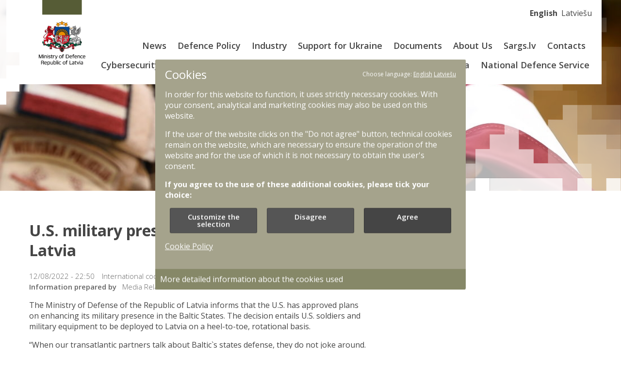

--- FILE ---
content_type: text/html; charset=UTF-8
request_url: https://www.mod.gov.lv/en/news/us-military-presence-be-strengthened-latvia
body_size: 5958
content:
<!DOCTYPE html>
<html lang="en" dir="ltr" prefix="og: https://ogp.me/ns#">
<head>
  <meta charset="utf-8" />
<script type="text/plain" data-c-script="statistics">var _paq = _paq || [];(function(){var u=(("https:" == document.location.protocol) ? "https://modlv.matomo.cloud/" : "https://modlv.matomo.cloud/");_paq.push(["setSiteId", "3"]);_paq.push(["setTrackerUrl", u+"matomo.php"]);if (!window.matomo_search_results_active) {_paq.push(["trackPageView"]);}var d=document,g=d.createElement("script"),s=d.getElementsByTagName("script")[0];g.type="text/javascript";g.defer=true;g.async=true;g.src=u+"matomo.js";s.parentNode.insertBefore(g,s);})();</script>
<script type="text/plain" data-c-script="statistics">var _mtm = window._mtm = window._mtm || [];_mtm.push({"mtm.startTime": (new Date().getTime()), "event": "mtm.Start"});var d = document, g = d.createElement("script"), s = d.getElementsByTagName("script")[0];g.type = "text/javascript";g.async = true;g.src="https://cdn.matomo.cloud/modlv.matomo.cloud/container_AdnD3nYx.js";s.parentNode.insertBefore(g, s);</script>
<link rel="canonical" href="https://www.mod.gov.lv/en/news/us-military-presence-be-strengthened-latvia" />
<meta name="description" content="The Ministry of Defense of the Republic of Latvia informs that the U.S. has approved plans on enhancing its military presence in the Baltic States. The decision entails U.S. soldiers and military equipment to be deployed to Latvia on a heel-to-toe, rotational basis." />
<meta property="og:site_name" content="Aizsardzības ministrija" />
<meta property="og:type" content="website" />
<meta property="og:url" content="https://www.mod.gov.lv/en/news/us-military-presence-be-strengthened-latvia" />
<meta property="og:title" content="U.S. military presence to be strengthened in Latvia" />
<meta property="og:description" content="The Ministry of Defense of the Republic of Latvia informs that the U.S. has approved plans on enhancing its military presence in the Baltic States. The decision entails U.S. soldiers and military equipment to be deployed to Latvia on a heel-to-toe, rotational basis." />
<meta property="og:image" content="https://www.mod.gov.lv/themes/custom/defender/logo.png" />
<meta property="og:image:alt" content="Aizsardzības ministrija" />
<meta name="Generator" content="Drupal 9 (https://www.drupal.org)" />
<meta name="MobileOptimized" content="width" />
<meta name="HandheldFriendly" content="true" />
<meta name="viewport" content="width=device-width, initial-scale=1.0" />
<link rel="icon" href="/themes/custom/defender/logo.png" type="image/vnd.microsoft.icon" />
<link rel="alternate" hreflang="en" href="https://www.mod.gov.lv/en/news/us-military-presence-be-strengthened-latvia" />
<link rel="alternate" hreflang="lv" href="https://www.mod.gov.lv/lv/zinas/gaidama-asv-militaras-klatbutnes-latvija-pastiprinasana" />
<script>window.a2a_config=window.a2a_config||{};a2a_config.callbacks=[];a2a_config.overlays=[];a2a_config.templates={};</script>

    <title>U.S. military presence to be strengthened in Latvia | Aizsardzības ministrija</title>
    <link rel="stylesheet" media="all" href="/sites/mod/files/css/css_uX-Lupm5wSDfaICVeSd1IaHNVd_pBsbBdI2DKetiyXQ.css" />
<link rel="stylesheet" media="all" href="/sites/mod/files/css/css_23Dm5LqHVrjo6TNPrlFgsMiYZt9hU9sJVDYGR7OjPDE.css" />

      <script src="/core/assets/vendor/modernizr/modernizr.min.js?v=3.11.7"></script>
<script src="/core/misc/modernizr-additional-tests.js?v=3.11.7"></script>

        <style>
          body {
            color: #454545;
          }
          .breadcrumb li > a {
            color: #454545;
          }
          
          /* links */
          a,
          .view-display-id-children_list_block .views-row > a:hover,
          .paragraph__advanced-links--map .link-with-image:hover .field--name-field-page-link a {
            color: #e03100;
          }

          footer {
            background-color: #454545;
            color: #eee;
          }
          footer .organization-menu-content {
            background-color: #555;
          }
          footer .menu--organizations .organization-menu-title {
            background-color: #555;
          }
          footer .region-footer-center li a:before {
            background-color: #eee;
            border: 3px solid #eee;
            color: #454545;
          }
                    input[type=submit],
          .button {
            background-color: #666633;
          }

          /* input_border_color */
          input,
          .form-type-checkbox label:before {
            border-color: #ccc;
          }

          .views-exposed-form .form-item-keyword:after {
            color: #ccc;
          }

          /* input_focus_border_color */
          input:focus {
            border-color: #999;
          }
          input[type="checkbox"]:checked + label:before {
            border-color: #999;
            background-color: #999;
          }
        </style>
        </head>
<body class="site-mod path-node page-node-type-news">
<a href="#main-content" class="visually-hidden focusable skip-link">
  Skip to main content
</a>

  <div class="dialog-off-canvas-main-canvas" data-off-canvas-main-canvas>
    <div class="layout-container">

  <header>

    <div class="banner__mask"
          ></div>

    <div class="l-header-top">
      <div class="l-wrapper">
        <div class="mobile-menu-btn" tabindex="0"><span></span></div>
        <div class="l-header-left">
            <div class="region region-branding">
    <div id="block-defender-branding" class="block block-system block-system-branding-block">
  
    
        <a href="/en" title="Home" rel="home" class="site-logo site-logo--desktop " style="background: url(/themes/custom/defender/logo-en.png) transparent no-repeat center center/contain;">Aizsardzības ministrija Home</a>
        <a href="/en" title="Home" rel="home" class="site-logo site-logo--mobile " style="background: url(/themes/custom/defender/logo-en.png) transparent no-repeat center center/contain;">Aizsardzības ministrija Home</a>
  
      <div class="site-name">
      <a href="/en" title="Home" rel="home">Aizsardzības ministrija</a>
    </div>
    </div>

  </div>

        </div>
        <div class="l-header-right">
          <div class="inner">
              <div class="region region-top-navigation">
    <div class="language-switcher-language-url block block-language block-language-blocklanguage-interface" id="block-language-switcher" role="navigation">
  
    
      <ul class="links"><li hreflang="en" data-drupal-link-system-path="node/11118" class="en is-active"><a href="/en/news/us-military-presence-be-strengthened-latvia" class="language-link is-active" hreflang="en" data-drupal-link-system-path="node/11118">English</a></li><li hreflang="lv" data-drupal-link-system-path="node/11118" class="lv"><a href="/lv/zinas/gaidama-asv-militaras-klatbutnes-latvija-pastiprinasana" class="language-link" hreflang="lv" data-drupal-link-system-path="node/11118">Latviešu</a></li></ul>
  </div>

  </div>

              <div class="region region-main-navigation">
    <nav aria-labelledby="block-mainnavigationeng-menu" id="block-mainnavigationeng" class="block block-menu navigation menu--main-eng">
            
  <h2 class="visually-hidden" id="block-mainnavigationeng-menu">Main navigation ENG</h2>
  

        
              <ul class="menu">
                    <li class="menu-item">
        <a href="/en/zinas" data-drupal-link-system-path="zinas">News</a>
              </li>
                <li class="menu-item menu-item--collapsed">
        <a href="/en/nozares-politika" data-drupal-link-system-path="node/270">Defence Policy</a>
              </li>
                <li class="menu-item menu-item--collapsed">
        <a href="/en/uznemejiem" data-drupal-link-system-path="node/211">Industry</a>
              </li>
                <li class="menu-item">
        <a href="/en/support-ukraine" data-drupal-link-system-path="node/10363">Support for Ukraine</a>
              </li>
                <li class="menu-item">
        <a href="/en/dokumenti" data-drupal-link-system-path="dokumenti">Documents</a>
              </li>
                <li class="menu-item menu-item--collapsed">
        <a href="/en/about-us" data-drupal-link-system-path="node/22">About Us</a>
              </li>
                <li class="menu-item">
        <a href="https://www.sargs.lv/lv">Sargs.lv</a>
              </li>
                <li class="menu-item">
        <a href="/en/kontakti" data-drupal-link-system-path="kontakti">Contacts</a>
              </li>
                <li class="menu-item menu-item--collapsed">
        <a href="/en/cybersecurity" data-drupal-link-system-path="node/276">Cybersecurity</a>
              </li>
                <li class="menu-item menu-item--collapsed">
        <a href="/en/drone-coalition-0" data-drupal-link-system-path="node/12700">Drone Coalition</a>
              </li>
                <li class="menu-item">
        <a href="/en/border-fortification" data-drupal-link-system-path="node/12531">Border Fortification</a>
              </li>
                <li class="menu-item">
        <a href="/en/selonia-military-training-area" data-drupal-link-system-path="node/10773">Selonia Military Training Area</a>
              </li>
                <li class="menu-item menu-item--collapsed">
        <a href="/en/national-defence-service" data-drupal-link-system-path="node/10780">National Defence Service</a>
              </li>
        </ul>
  


  </nav>

  </div>

          </div>
        </div>
      </div>
    </div>
    <div class="l-header-bottom"
          >
      <div class="l-wrapper"
            >
        
        
      </div>
    </div>
  </header>
  <main
      >
    <a id="main-content" tabindex="-1"></a>    <div class="l-wrapper">

      <div class="layout-content">
        
          <div class="region region-content">
    


<article class="node node--type-news node--view-mode-full">

  
  
  <div class="l-content-top">
    <h1>U.S. military presence to be strengthened in Latvia</h1>
  </div>
  <div class="l-content">
    <div class="l-content-main">
      <div class="node__meta">
        <div class="field--name-field-publishing-date-time">12/08/2022 - 22:50</div>
        
      <div class="field field--name-field-category field--type-entity-reference field--label-hidden field__items">
              <div class="field__item">International cooperation</div>
          </div>
  
        

  <div class="field field--name-field-author field--type-string-long field--label-hidden">
    <div class="field__label">Information prepared by</div>
                  <div class="field__item">Media Relations Section</div>
              </div>


      </div>
      <div class="node__content__top">
        
      </div>
      <div class="node__content">
        
            <div class="clearfix text-formatted field field--name-body field--type-text-with-summary field--label-hidden field__item"><p>The Ministry of Defense of the Republic of Latvia informs that the U.S. has approved plans on enhancing its military presence in the Baltic States. The decision entails U.S. soldiers and military equipment to be deployed to Latvia on a heel-to-toe, rotational basis.</p>
<p>“When our transatlantic partners talk about Baltic`s states defense, they do not joke around. The U.S. government understands that deterrence is based on strong presence and cooperation. Our allies have always supported the independence of the Baltic States, and today, when assessing geopolitical risks, persuasively demonstrate that they will continue to do so,” emphasizes Minister of Defence Artis Pabriks, adding that talks at the NATO Summit in Madrid, as well as individual meetings with the U.S. Defense Secretary Lloyd Austin, have been fruitful.</p>
<p>In the coming years the U.S. will ensure the presence of rotational units in both the Ādaži and the Lielvārde military bases, which will significantly contribute to deterrence and defense, as well as improve interoperability between the Latvian and the U.S. armed forces.</p>
<p>In Latvia, initially the U.S. armed forces plan to deploy artillery and aviation units, which is in line with the needs of the National Armed Forces defense capabilities.</p>
<p>At the NATO Summit in Madrid, President Biden committed to enhanced rotational deployments and a heel-to-toe presence of U.S. forces in the Baltic region. The forces the United States is deploying are part of that enhanced presence model and are evidence of the U.S. commitment to strengthening our collective defense and deterrence posture on NATO’s eastern flank. In addition to U.S. bilateral efforts, NATO’s multinational battle groups provide critical deterrence, training, and allied integration in the region.</p>
<p>Contact information<br />
Roberts Skraučs<br />
Head of the Media Relations Section<br />
Military Public Affairs Department<br />
Tel.: 67335393<br />
E-mail: <a href="mailto:roberts.skraucs@mod.gov.lv">roberts.skraucs@mod.gov.lv</a><br />
 </p>
</div>
      
        <span class="a2a_kit a2a_kit_size_32 addtoany_list" data-a2a-url="https://www.mod.gov.lv/en/news/us-military-presence-be-strengthened-latvia" data-a2a-title="U.S. military presence to be strengthened in Latvia"><a class="a2a_button_facebook"></a><a class="a2a_button_twitter"></a><a class="a2a_button_email"></a></span>
      </div>
    </div>
    <div class="l-content-right">
      
      
      
      
      
    </div>
  </div>


</article>

  </div>

      </div>
          </div>
  </main>

  <footer>
    <div class="l-wrapper footer-wrapper">
        <div class="region region-footer-left">
    <nav aria-labelledby="block-footer-menu-menu" id="block-footer-menu" class="block block-menu navigation menu--footer">
            
  <h2 class="visually-hidden" id="block-footer-menu-menu">Kājene</h2>
  

        
              <ul class="menu">
                    <li class="menu-item">
        <a href="/en/dokumenti" data-drupal-link-system-path="dokumenti">Documents</a>
              </li>
                <li class="menu-item">
        <a href="https://www.flickr.com/photos/aizsardzibas_ministrija">Photo galleries</a>
              </li>
                <li class="menu-item">
        <a href="/en/uznemejiem/procurements" data-drupal-link-system-path="node/239">Procurement</a>
              </li>
                <li class="menu-item">
        <a href="/en/kontakti" data-drupal-link-system-path="kontakti">Contacts</a>
              </li>
                <li class="menu-item">
        <a href="/en/tirgus-izpetes" data-drupal-link-system-path="tirgus-izpetes">Market research</a>
              </li>
                <li class="menu-item">
        <a href="/en/vacancies" data-drupal-link-system-path="node/4">Vacancies</a>
              </li>
                <li class="menu-item">
        <a href="/en/privacy-policy" data-drupal-link-system-path="node/9759">Privacy policy</a>
              </li>
                <li class="menu-item">
        <a href="/en/accessibility-statement" data-drupal-link-system-path="node/9242">Accessibility statement</a>
              </li>
                <li class="menu-item">
        <a href="/en/cookie-policy" target="_blank" data-drupal-link-system-path="node/8245">Cookie policy</a>
              </li>
        </ul>
  


  </nav>

  </div>

        <div class="region region-footer-center">
    <nav aria-labelledby="block-footer-social-menu" id="block-footer-social" class="block block-menu navigation menu--footer-social">
            
  <h2 class="visually-hidden" id="block-footer-social-menu">Kājene-mēdiji</h2>
  

        
        <ul class="menu menu--social">
                  <li class="menu-item">
        <a href="https://www.facebook.com/Aizsardzibasministrija" class="facebook" target="_blank" title="Facebook">Facebook</a>
              </li>
                <li class="menu-item">
        <a href="https://www.flickr.com/photos/aizsardzibas_ministrija/albums" class="flickr" target="_blank" title="Flickr">Flickr</a>
              </li>
                <li class="menu-item">
        <a href="https://www.instagram.com/aizsardzibasministrija/" class="instagram" target="_blank" title="Instagram">Instagram</a>
              </li>
                <li class="menu-item">
        <a href="https://x.com/MoD_Latvia" class="twitter" target="_blank" title="Twitter">Twitter</a>
              </li>
                <li class="menu-item">
        <a href="https://www.youtube.com/user/LatvijasArmija" class="youtube" target="_blank" title="YouTube">Youtube</a>
              </li>
                <li class="menu-item">
        <a href="https://www.tiktok.com/@latvijas_armija" class="tiktok tiktok " title="TikTok">Tik Tok</a>
              </li>
      </ul>
    


  </nav>

  </div>

        <div class="region region-footer-right">
    <div class="banner--container">
    <a target="_blank" href="http://www.sargs.lv/">
        <img style="min-height: 60px; min-width: 234px;" src="/sites/mod/files/styles/banner_large/public/2019-11/SargsLv_Logo_Sauklis_white.png?itok=2u8tFBMe" alt="sargs.lv">
    </a>
</div>

  </div>

        <div class="region region-footer-bottom">
    <nav aria-labelledby="block-organizations-menu" id="block-organizations" class="block block-menu navigation menu--organizations">
  <div class="organization-header">
    <div class="logo__footer">
      <img src="">
    </div>
    <p>Aizsardzības ministrija</p>

  </div>
  
  
  <div class="organization-menu-title" tabindex="0">
    <h2 id="block-organizations-menu">Other related bodies</h2>
  </div>
      <div class="organization-menu-content">
      
<ul class="menu menu-level-0">
      
    <li class="menu-item">
      <a target="_blank" href="https://cert.lv/lv/">
                          
        
            <div class="field field--name-field-logo field--type-image field--label-hidden field__item">  <img loading="lazy" src="/sites/mod/files/styles/thumbnail/public/logo/CERT.png?itok=FSn0jAHt" width="100" height="100" alt="cert.lv" class="image-style-thumbnail" />


</div>
      
  
                <div class="title">
          CERT.LV
        </div>
      </a>

    </li>
      
    <li class="menu-item">
      <a target="_blank" href="https://www.jc.gov.lv/">
                          
        
            <div class="field field--name-field-logo field--type-image field--label-hidden field__item">  <img loading="lazy" src="/sites/mod/files/styles/thumbnail/public/logo/JSD_logo%20web.png?itok=UtDDM284" width="69" height="100" alt="Jaunsardze" class="image-style-thumbnail" />


</div>
      
  
                <div class="title">
          Jaunsardze
        </div>
      </a>

    </li>
      
    <li class="menu-item">
      <a target="_blank" href="http://www.karamuzejs.lv">
                          
        
            <div class="field field--name-field-logo field--type-image field--label-hidden field__item">  <img loading="lazy" src="/sites/mod/files/styles/thumbnail/public/logo/LKM.png?itok=hfnuynP6" width="100" height="100" alt="Kara muzejs" class="image-style-thumbnail" />


</div>
      
  
                <div class="title">
          Latvijas Kara muzejs
        </div>
      </a>

    </li>
      
    <li class="menu-item">
      <a target="_blank" href="http://www.naa.mil.lv/">
                          
        
            <div class="field field--name-field-logo field--type-image field--label-hidden field__item">  <img loading="lazy" src="/sites/mod/files/styles/thumbnail/public/logo/NAA_logo.png?itok=tKLBx94N" width="82" height="100" alt="Latvijas Nacionālā aizsardzības akadēmija" class="image-style-thumbnail" />


</div>
      
  
                <div class="title">
          Latvijas Nacionālā aizsardzības akadēmija
        </div>
      </a>

    </li>
      
    <li class="menu-item">
      <a target="_blank" href="http://www.lgia.gov.lv">
                          
        
            <div class="field field--name-field-logo field--type-image field--label-hidden field__item">  <img loading="lazy" src="/sites/mod/files/styles/thumbnail/public/logo/lgia_logo.PNG?itok=qDbkeKt1" width="100" height="91" alt="Latvijas Ģeotelpiskās informācijas aģentūra" class="image-style-thumbnail" />


</div>
      
  
                <div class="title">
          Latvijas Ģeotelpiskās informācijas aģentūra
        </div>
      </a>

    </li>
      
    <li class="menu-item">
      <a target="_blank" href="http://www.mil.lv">
                          
        
            <div class="field field--name-field-logo field--type-image field--label-hidden field__item">  <img loading="lazy" src="/sites/mod/files/styles/thumbnail/public/logo/nbs_logo%20-%20Copy.png?itok=IvxuEX-2" width="100" height="92" alt="Nacionālie bruņotie spēki" class="image-style-thumbnail" />


</div>
      
  
                <div class="title">
          Nacionālie bruņotie spēki
        </div>
      </a>

    </li>
      
    <li class="menu-item">
      <a target="_blank" href="https://www.kalpakaskola.lv/">
                          
        
            <div class="field field--name-field-logo field--type-image field--label-hidden field__item">  <img loading="lazy" src="/sites/mod/files/styles/thumbnail/public/logo/POKPV_bez%20uzraksta.png?itok=o_fEwMDE" width="100" height="98" alt="POKVP" class="image-style-thumbnail" />


</div>
      
  
                <div class="title">
          Pulkveža Oskara Kalpaka profesionālā vidusskola
        </div>
      </a>

    </li>
      
    <li class="menu-item">
      <a target="_blank" href="http://www.vamoic.gov.lv">
                          
        
            <div class="field field--name-field-logo field--type-image field--label-hidden field__item">  <img loading="lazy" src="/sites/mod/files/styles/thumbnail/public/logo/maizais%20gerbons%20logo.png?itok=cmtiukiQ" width="100" height="100" alt="Valsts aizsardzības militāro objektu un iepirkumu centrs" class="image-style-thumbnail" />


</div>
      
  
                <div class="title">
          Valsts aizsardzības militāro objektu un iepirkumu centrs
        </div>
      </a>

    </li>
      
    <li class="menu-item">
      <a target="_blank" href="http://www.zs.mil.lv/">
                          
        
            <div class="field field--name-field-logo field--type-image field--label-hidden field__item">  <img loading="lazy" src="/sites/mod/files/styles/thumbnail/public/logo/ZS.png?itok=fjkNi4GL" width="100" height="100" alt="Zemessardze" class="image-style-thumbnail" />


</div>
      
  
                <div class="title">
          Zemessardze
        </div>
      </a>

    </li>
  </ul>

    </div>
  </nav>

  </div>

    </div>
  </footer>

</div>
  </div>


<script type="application/json" data-drupal-selector="drupal-settings-json">{"path":{"baseUrl":"\/","scriptPath":null,"pathPrefix":"en\/","currentPath":"node\/11118","currentPathIsAdmin":false,"isFront":false,"currentLanguage":"en"},"pluralDelimiter":"\u0003","suppressDeprecationErrors":true,"matomo":{"disableCookies":false,"trackMailto":false},"simple_popup_blocks":{"settings":[]},"menu_mobile_breakpoint":"850px","user":{"uid":0,"permissionsHash":"dbd1a54e5dadc682bf45b3f1bb63038840c6bd60178e89f2602be18c1159f2c9"}}</script>
<script src="/sites/mod/files/js/js_y57geBL-K47QfSLZFcl_jtxJKKl-i8yIkHt048E1tQc.js"></script>
<script src="https://static.addtoany.com/menu/page.js" async></script>
<script src="/sites/mod/files/js/js_L5GOCE0lnycDBEpAc_xzW59hGSi3ral6nnXOUnrrHZE.js"></script>

</body>
</html>


--- FILE ---
content_type: text/css
request_url: https://www.mod.gov.lv/sites/mod/files/css/css_23Dm5LqHVrjo6TNPrlFgsMiYZt9hU9sJVDYGR7OjPDE.css
body_size: 20622
content:
@import url(https://fonts.googleapis.com/css?family=Open+Sans:300,400,600,700&subset=latin-ext);html{font-family:sans-serif;-ms-text-size-adjust:100%;-webkit-text-size-adjust:100%;}body{margin:0;}article,aside,details,figcaption,figure,footer,header,hgroup,main,menu,nav,section,summary{display:block;}audio,canvas,progress,video{display:inline-block;vertical-align:baseline;}audio:not([controls]){display:none;height:0;}[hidden],template{display:none;}a{background-color:transparent;}a:active,a:hover{outline:0;}abbr[title]{border-bottom:1px dotted;}b,strong{font-weight:bold;}dfn{font-style:italic;}h1{font-size:2em;margin:0.67em 0;}mark{background:#ff0;color:#000;}small{font-size:80%;}sub,sup{font-size:75%;line-height:0;position:relative;vertical-align:baseline;}sup{top:-0.5em;}sub{bottom:-0.25em;}img{border:0;}svg:not(:root){overflow:hidden;}figure{margin:1em 40px;}hr{box-sizing:content-box;height:0;}pre{overflow:auto;}code,kbd,pre,samp{font-family:monospace,monospace;font-size:1em;}button,input,optgroup,select,textarea{color:inherit;font:inherit;margin:0;}button{overflow:visible;}button,select{text-transform:none;}button,html input[type="button"],input[type="reset"],input[type="submit"]{-webkit-appearance:button;cursor:pointer;}button[disabled],html input[disabled]{cursor:default;}button::-moz-focus-inner,input::-moz-focus-inner{border:0;padding:0;}input{line-height:normal;}input[type="checkbox"],input[type="radio"]{box-sizing:border-box;padding:0;}input[type="number"]::-webkit-inner-spin-button,input[type="number"]::-webkit-outer-spin-button{height:auto;}input[type="search"]{-webkit-appearance:textfield;box-sizing:content-box;}input[type="search"]::-webkit-search-cancel-button,input[type="search"]::-webkit-search-decoration{-webkit-appearance:none;}fieldset{border:1px solid #c0c0c0;margin:0 2px;padding:0.35em 0.625em 0.75em;}legend{border:0;padding:0;}textarea{overflow:auto;}optgroup{font-weight:bold;}table{border-collapse:collapse;border-spacing:0;}td,th{padding:0;}
@media (min--moz-device-pixel-ratio:0){summary{display:list-item;}}
.action-links{margin:1em 0;padding:0;list-style:none;}[dir="rtl"] .action-links{margin-right:0;}.action-links li{display:inline-block;margin:0 0.3em;}.action-links li:first-child{margin-left:0;}[dir="rtl"] .action-links li:first-child{margin-right:0;margin-left:0.3em;}.button-action{display:inline-block;padding:0.2em 0.5em 0.3em;text-decoration:none;line-height:160%;}.button-action:before{margin-left:-0.1em;padding-right:0.2em;content:"+";font-weight:900;}[dir="rtl"] .button-action:before{margin-right:-0.1em;margin-left:0;padding-right:0;padding-left:0.2em;}
.button,.image-button{margin-right:1em;margin-left:1em;}.button:first-child,.image-button:first-child{margin-right:0;margin-left:0;}
.collapse-processed > summary{padding-right:0.5em;padding-left:0.5em;}.collapse-processed > summary:before{float:left;width:1em;height:1em;content:"";background:url(/core/misc/menu-expanded.png) 0 100% no-repeat;}[dir="rtl"] .collapse-processed > summary:before{float:right;background-position:100% 100%;}.collapse-processed:not([open]) > summary:before{-ms-transform:rotate(-90deg);-webkit-transform:rotate(-90deg);transform:rotate(-90deg);background-position:25% 35%;}[dir="rtl"] .collapse-processed:not([open]) > summary:before{-ms-transform:rotate(90deg);-webkit-transform:rotate(90deg);transform:rotate(90deg);background-position:75% 35%;}
.container-inline label:after,.container-inline .label:after{content:":";}.form-type-radios .container-inline label:after,.form-type-checkboxes .container-inline label:after{content:"";}.form-type-radios .container-inline .form-type-radio,.form-type-checkboxes .container-inline .form-type-checkbox{margin:0 1em;}.container-inline .form-actions,.container-inline.form-actions{margin-top:0;margin-bottom:0;}
details{margin-top:1em;margin-bottom:1em;border:1px solid #ccc;}details > .details-wrapper{padding:0.5em 1.5em;}summary{padding:0.2em 0.5em;cursor:pointer;}
.exposed-filters .filters{float:left;margin-right:1em;}[dir="rtl"] .exposed-filters .filters{float:right;margin-right:0;margin-left:1em;}.exposed-filters .form-item{margin:0 0 0.1em 0;padding:0;}.exposed-filters .form-item label{float:left;width:10em;font-weight:normal;}[dir="rtl"] .exposed-filters .form-item label{float:right;}.exposed-filters .form-select{width:14em;}.exposed-filters .current-filters{margin-bottom:1em;}.exposed-filters .current-filters .placeholder{font-weight:bold;font-style:normal;}.exposed-filters .additional-filters{float:left;margin-right:1em;}[dir="rtl"] .exposed-filters .additional-filters{float:right;margin-right:0;margin-left:1em;}
.field__label{font-weight:bold;}.field--label-inline .field__label,.field--label-inline .field__items{float:left;}.field--label-inline .field__label,.field--label-inline > .field__item,.field--label-inline .field__items{padding-right:0.5em;}[dir="rtl"] .field--label-inline .field__label,[dir="rtl"] .field--label-inline .field__items{padding-right:0;padding-left:0.5em;}.field--label-inline .field__label::after{content:":";}
form .field-multiple-table{margin:0;}form .field-multiple-table .field-multiple-drag{width:30px;padding-right:0;}[dir="rtl"] form .field-multiple-table .field-multiple-drag{padding-left:0;}form .field-multiple-table .field-multiple-drag .tabledrag-handle{padding-right:0.5em;}[dir="rtl"] form .field-multiple-table .field-multiple-drag .tabledrag-handle{padding-right:0;padding-left:0.5em;}form .field-add-more-submit{margin:0.5em 0 0;}.form-item,.form-actions{margin-top:1em;margin-bottom:1em;}tr.odd .form-item,tr.even .form-item{margin-top:0;margin-bottom:0;}.form-composite > .fieldset-wrapper > .description,.form-item .description{font-size:0.85em;}label.option{display:inline;font-weight:normal;}.form-composite > legend,.label{display:inline;margin:0;padding:0;font-size:inherit;font-weight:bold;}.form-checkboxes .form-item,.form-radios .form-item{margin-top:0.4em;margin-bottom:0.4em;}.form-type-radio .description,.form-type-checkbox .description{margin-left:2.4em;}[dir="rtl"] .form-type-radio .description,[dir="rtl"] .form-type-checkbox .description{margin-right:2.4em;margin-left:0;}.marker{color:#e00;}.form-required:after{display:inline-block;width:6px;height:6px;margin:0 0.3em;content:"";vertical-align:super;background-image:url(/core/misc/icons/ee0000/required.svg);background-repeat:no-repeat;background-size:6px 6px;}abbr.tabledrag-changed,abbr.ajax-changed{border-bottom:none;}.form-item input.error,.form-item textarea.error,.form-item select.error{border:2px solid red;}.form-item--error-message:before{display:inline-block;width:14px;height:14px;content:"";vertical-align:sub;background:url(/core/misc/icons/e32700/error.svg) no-repeat;background-size:contain;}
.icon-help{padding:1px 0 1px 20px;background:url(/core/misc/help.png) 0 50% no-repeat;}[dir="rtl"] .icon-help{padding:1px 20px 1px 0;background-position:100% 50%;}.feed-icon{display:block;overflow:hidden;width:16px;height:16px;text-indent:-9999px;background:url(/core/misc/feed.svg) no-repeat;}
.form--inline .form-item{float:left;margin-right:0.5em;}[dir="rtl"] .form--inline .form-item{float:right;margin-right:0;margin-left:0.5em;}[dir="rtl"] .views-filterable-options-controls .form-item{margin-right:2%;}.form--inline .form-item-separator{margin-top:2.3em;margin-right:1em;margin-left:0.5em;}[dir="rtl"] .form--inline .form-item-separator{margin-right:0.5em;margin-left:1em;}.form--inline .form-actions{clear:left;}[dir="rtl"] .form--inline .form-actions{clear:right;}
.item-list .title{font-weight:bold;}.item-list ul{margin:0 0 0.75em 0;padding:0;}.item-list li{margin:0 0 0.25em 1.5em;padding:0;}[dir="rtl"] .item-list li{margin:0 1.5em 0.25em 0;}.item-list--comma-list{display:inline;}.item-list--comma-list .item-list__comma-list,.item-list__comma-list li,[dir="rtl"] .item-list--comma-list .item-list__comma-list,[dir="rtl"] .item-list__comma-list li{margin:0;}
button.link{margin:0;padding:0;cursor:pointer;border:0;background:transparent;font-size:1em;}label button.link{font-weight:bold;}
ul.inline,ul.links.inline{display:inline;padding-left:0;}[dir="rtl"] ul.inline,[dir="rtl"] ul.links.inline{padding-right:0;padding-left:15px;}ul.inline li{display:inline;padding:0 0.5em;list-style-type:none;}ul.links a.is-active{color:#000;}
.more-link{display:block;text-align:right;}[dir="rtl"] .more-link{text-align:left;}
.pager__items{clear:both;text-align:center;}.pager__item{display:inline;padding:0.5em;}.pager__item.is-active{font-weight:bold;}
tr.drag{background-color:#fffff0;}tr.drag-previous{background-color:#ffd;}body div.tabledrag-changed-warning{margin-bottom:0.5em;}
tr.selected td{background:#ffc;}td.checkbox,th.checkbox{text-align:center;}[dir="rtl"] td.checkbox,[dir="rtl"] th.checkbox{text-align:center;}
th.is-active img{display:inline;}td.is-active{background-color:#ddd;}
div.tabs{margin:1em 0;}ul.tabs{margin:0 0 0.5em;padding:0;list-style:none;}.tabs > li{display:inline-block;margin-right:0.3em;}[dir="rtl"] .tabs > li{margin-right:0;margin-left:0.3em;}.tabs a{display:block;padding:0.2em 1em;text-decoration:none;}.tabs a.is-active{background-color:#eee;}.tabs a:focus,.tabs a:hover{background-color:#f5f5f5;}
.form-textarea-wrapper textarea{display:block;box-sizing:border-box;width:100%;margin:0;}
.ui-dialog--narrow{max-width:500px;}@media screen and (max-width:600px){.ui-dialog--narrow{min-width:95%;max-width:95%;}}
.messages{padding:15px 20px 15px 35px;word-wrap:break-word;border:1px solid;border-width:1px 1px 1px 0;border-radius:2px;background:no-repeat 10px 17px;overflow-wrap:break-word;}[dir="rtl"] .messages{padding-right:35px;padding-left:20px;text-align:right;border-width:1px 0 1px 1px;background-position:right 10px top 17px;}.messages + .messages{margin-top:1.538em;}.messages__list{margin:0;padding:0;list-style:none;}.messages__item + .messages__item{margin-top:0.769em;}.messages--status{color:#325e1c;border-color:#c9e1bd #c9e1bd #c9e1bd transparent;background-color:#f3faef;background-image:url(/core/misc/icons/73b355/check.svg);box-shadow:-8px 0 0 #77b259;}[dir="rtl"] .messages--status{margin-left:0;border-color:#c9e1bd transparent #c9e1bd #c9e1bd;box-shadow:8px 0 0 #77b259;}.messages--warning{color:#734c00;border-color:#f4daa6 #f4daa6 #f4daa6 transparent;background-color:#fdf8ed;background-image:url(/core/misc/icons/e29700/warning.svg);box-shadow:-8px 0 0 #e09600;}[dir="rtl"] .messages--warning{border-color:#f4daa6 transparent #f4daa6 #f4daa6;box-shadow:8px 0 0 #e09600;}.messages--error{color:#a51b00;border-color:#f9c9bf #f9c9bf #f9c9bf transparent;background-color:#fcf4f2;background-image:url(/core/misc/icons/e32700/error.svg);box-shadow:-8px 0 0 #e62600;}[dir="rtl"] .messages--error{border-color:#f9c9bf transparent #f9c9bf #f9c9bf;box-shadow:8px 0 0 #e62600;}.messages--error p.error{color:#a51b00;}
.node--unpublished{background-color:#fff4f4;}
@font-face{font-family:'fontello';src:url(/themes/custom/defender/font/fontello.eot?49521851=);src:url(/themes/custom/defender/font/fontello.eot?49521851=#iefix) format('embedded-opentype'),url(/themes/custom/defender/font/fontello.woff2?49521851=) format('woff2'),url(/themes/custom/defender/font/fontello.woff?49521851=) format('woff'),url(/themes/custom/defender/font/fontello.ttf?49521851=) format('truetype'),url(/themes/custom/defender/font/fontello.svg?49521851=#fontello) format('svg');font-weight:normal;font-style:normal;}[class^="icon-"]:before,[class*=" icon-"]:before{font-family:"fontello";font-style:normal;font-weight:normal;speak:none;display:inline-block;text-decoration:inherit;width:1em;margin-right:.2em;text-align:center;font-variant:normal;text-transform:none;line-height:1em;margin-left:.2em;-webkit-font-smoothing:antialiased;-moz-osx-font-smoothing:grayscale;}.icon-search:before{content:'\e800';}.icon-mail:before{content:'\e801';}.icon-cancel:before{content:'\e802';}.icon-down-open:before{content:'\e803';}.icon-left-open:before{content:'\e804';}.icon-right-open:before{content:'\e805';}.icon-up-open:before{content:'\e806';}.icon-cancel-1:before{content:'\e807';}.icon-flickr:before{content:'\e808';}.icon-doc:before{content:'\e809';}.icon-youtube:before{content:'\e80a';}.icon-calendar:before{content:'\e80b';}.icon-menu:before{content:'\e80c';}.icon-arrows-ccw:before{content:'\e80d';}.icon-link:before{content:'\e80e';}.icon-draugiem_logo_simple:before{content:'\e80f';}.icon-camera:before{content:'\e810';}.icon-videocam:before{content:'\e811';}.icon-phone:before{content:'\e812';}.icon-location:before{content:'\e813';}.icon-picture:before{content:'\e814';}.icon-mail-alt:before{content:'\f0e0';}.icon-doc-text:before{content:'\f0f6';}.icon-youtube-play:before{content:'\f16a';}.icon-instagram:before{content:'\f16d';}.icon-file-pdf:before{content:'\f1c1';}.icon-file-word:before{content:'\f1c2';}.icon-file-excel:before{content:'\f1c3';}.icon-file-powerpoint:before{content:'\f1c4';}.icon-file-image:before{content:'\f1c5';}.icon-file-archive:before{content:'\f1c6';}.icon-file-audio:before{content:'\f1c7';}.icon-file-video:before{content:'\f1c8';}.icon-file-code:before{content:'\f1c9';}.icon-share:before{content:'\f1e0';}.icon-facebook:before{content:'\f300';}.icon-twitter-bird:before{content:'\f303';}.icon-linkedin:before{content:'\f31a';}.icon-pin:before{content:'\e816';}
.visuallyhidden,.form-type-checkbox input[type=checkbox]{position:absolute;overflow:hidden;clip:rect(0 0 0 0);height:1px;width:1px;margin:-1px;padding:0;border:0}.addtoany_list{display:block;margin-top:20px;padding-top:10px;border-top:1px solid #666}.addtoany_list.a2a_kit_size_32 a>span.a2a_svg{border-radius:100%}.addtoany_list.a2a_kit_size_32 a>span.a2a_svg svg{width:24px;height:24px;top:4px}*{-webkit-box-sizing:border-box;box-sizing:border-box}html{height:100%}body{min-height:100%;margin:0;padding:0;font-family:"Open Sans",sans-serif;font-size:16px;line-height:1.4em}img{max-width:100%;height:auto}img.align-left{margin:0 20px 10px 0}img.align-right{margin:0 0 10px 20px}@media screen and (max-width:500px){img.align-left,img.align-right{float:none;margin:0}}figure{margin:1em 0}figure figcaption{margin-top:.3em;font-size:14px;line-height:1.3em;font-style:italic}figure.align-left{margin:.5em 20px 1em 0}figure.align-right{margin:.5em 0 1em 20px}.l-wrapper{max-width:1200px;margin:0 auto;padding:0 20px}.iframe-container{position:relative;overflow:hidden;padding-top:56.25%}.iframe-container iframe{position:absolute;top:0;left:0;width:100%;height:100%;border:0}iframe{border:none;border-width:0px;overflow:hidden}h1.hero{font-size:42px;line-height:1.1em;font-weight:600}h1{font-size:2em;margin:.67em 0;line-height:1.3em}h2{font-size:24px;line-height:1.3em}h3{font-size:19px;line-height:1.4em}a:focus{outline:2px solid -webkit-focus-ring-color;outline-offset:2px}a.link,a.phone,a.mail{position:relative;padding-left:35px;color:inherit;text-decoration:none}a.link:before,a.phone:before,a.mail:before{position:absolute;top:0;left:0;font-family:"fontello";font-style:normal;font-weight:normal;speak:none;display:inline-block;text-decoration:inherit;width:1em;text-align:center;-webkit-font-feature-settings:normal;font-feature-settings:normal;font-variant:normal;text-transform:none;line-height:1em;-webkit-font-smoothing:antialiased;-moz-osx-font-smoothing:grayscale;font-size:20px;color:#666}a.phone:before{content:"";font-size:23px}a.mail:before{content:""}a.link:before{content:""}ul.style-arrows{display:inline-block;padding:0}ul.style-arrows li{margin:.5em 0;list-style:none;padding-right:30px;position:relative}ul.style-arrows li>p{margin:0}ul.style-arrows li:after{font-family:"fontello";font-style:normal;font-weight:normal;speak:none;display:inline-block;text-decoration:inherit;width:1em;text-align:center;-webkit-font-feature-settings:normal;font-feature-settings:normal;font-variant:normal;text-transform:none;line-height:1em;-webkit-font-smoothing:antialiased;-moz-osx-font-smoothing:grayscale;content:"";font-size:14px;line-height:1.2em;position:absolute;right:0;top:50%;-webkit-transform:translateY(-50%);transform:translateY(-50%)}ul.style-arrows li a{text-decoration:none;font-weight:600;font-size:16px;color:inherit}ul.style-arrows li a:hover{text-decoration:underline}ul.style-checkmark{padding:0 0 0 10px}ul.style-checkmark li{margin:.5em 0;list-style:none;padding-left:20px;position:relative}ul.style-checkmark li>p{margin:0}ul.style-checkmark li:after{position:absolute;top:5px;left:0;content:"";display:block;width:5px;height:10px;border:solid #666;border-width:0 3px 3px 0;-webkit-transform:rotate(45deg);transform:rotate(45deg)}blockquote{margin:2em;font-style:italic;font-size:20px;line-height:1.5em}blockquote:before{font-family:Georgia;content:"“";display:block;font-size:80px;left:-50px;top:19px;position:relative;height:0}blockquote p{margin:0}table{margin-top:20px;margin-bottom:20px}table tr td,table tr th{padding:.5em;line-height:1.2em}table tr td p,table tr th p{margin:0}table th{background-color:#fafafa;text-align:left}table.none{border:none}table.semi tr{border-bottom:2px solid #d3d3d3}table.semi tr:last-child{border-bottom:none}table.full td{border:2px solid #d3d3d3}.table-wrapper{max-width:100%;overflow-x:auto}table.timetable{max-width:1000px}table.timetable th{min-width:90px;max-width:90px}table.timetable th:first-child{min-width:200px;max-width:200px}table.timetable tr td{border:2px solid #d3d3d3;text-align:center;min-width:90px;max-width:90px}table.timetable tr td:first-child{text-align:left;max-width:200px;min-width:200px}.toolbar-horizontal #toolbar-administration{position:relative;z-index:5}.js #better-messages-default.better-messages-overlay{display:none}#better-messages-default.better-messages-overlay{position:absolute;padding:1em;z-index:999}#better-messages-default.better-messages-overlay.better-messages-position-fixed{position:fixed}#better-messages-default.better-messages-overlay .better-messages-footer{margin-top:10px;padding-top:5px;text-align:right}#better-messages-default.better-messages-overlay .better-messages-close{display:block;width:32px;height:32px;float:right;color:#676767;font-size:0;background-color:#555;text-transform:uppercase;border-radius:100%;position:relative}#better-messages-default.better-messages-overlay .better-messages-close:before,#better-messages-default.better-messages-overlay .better-messages-close:after{position:absolute;left:15px;top:8px;content:" ";height:16px;width:2px;background-color:#eee}#better-messages-default.better-messages-overlay .better-messages-close:before{-webkit-transform:rotate(45deg);transform:rotate(45deg)}#better-messages-default.better-messages-overlay .better-messages-close:after{-webkit-transform:rotate(-45deg);transform:rotate(-45deg)}#better-messages-default.better-messages-overlay .better-messages-timer{float:left;line-height:22px}.better-messages-content .messages{-webkit-box-shadow:0 0 16px 0 rgba(0,0,0,.2);box-shadow:0 0 16px 0 rgba(0,0,0,.2);font-size:14px}#block-chatbot{position:unset}#block-chatbot #webchat-app-bot{bottom:55px;right:21px;-webkit-transition:bottom .7s;transition:bottom .7s}#block-chatbot .webchat-textbox input{color:#757575}#block-chatbot .webchat-message-content a{color:#00e}.btt-visible #block-chatbot #webchat-app-bot{bottom:100px}.btt-visible #block-chatbot #webchat-app-bot.webchat-app-bot-intro{bottom:130px}.js-mobile #block-chatbot #webchat-app-bot{bottom:20px}.js-mobile #block-chatbot #webchat-app-bot.webchat-app-bot-intro{bottom:55px}#manage-cookies{z-index:99999;position:fixed;left:50%;top:50%;-webkit-transform:translate(-50%,-50%);transform:translate(-50%,-50%);background:#a5a38c;color:#fff;max-height:95%;overflow:scroll;border-radius:3px;overflow-x:hidden;max-width:95%}#manage-cookies #cookie-details table{display:block;overflow-x:scroll}#manage-cookies .cookies-padding-wrapper,#manage-cookies #cookie-details{padding:20px}#manage-cookies .manage-cookies-heading{font-size:24px}#manage-cookies .cookie-language-selector{float:right;font-size:12px}#manage-cookies a{color:#fff !important}#manage-cookies .form-checks-wrapper{padding-bottom:20px;padding-left:10px}#manage-cookies .cookie-buttons-wrapper{display:-webkit-box;display:-ms-flexbox;display:flex}#manage-cookies .cookie-buttons-wrapper .cookie-btn{-webkit-box-flex:1;-ms-flex:1;flex:1;padding:10px;background-color:#555;font-size:15px;line-height:1em;font-weight:600;color:#fff;border:1px solid rgba(0,0,0,.2);border-radius:3px;padding:10px;text-align:center;margin-left:10px;margin-right:10px;cursor:pointer}#manage-cookies .cookie-buttons-wrapper .cookie-btn:hover{background-color:#454545}#manage-cookies .cookie-buttons-wrapper .cookie-btn.accept-btn{background-color:#454545}#manage-cookies .cookie-buttons-wrapper .cookie-btn.accept-btn:hover{background-color:#555}#manage-cookies #manage-cookies-details-btn{background:#868868;padding:10px;display:block;cursor:pointer}div#sliding-popup{background:#a5a38c}.sliding-popup-bottom,.sliding-popup-top{margin:0;padding:0;width:100%;z-index:99999;left:0;text-align:center}.sliding-popup-bottom{position:fixed}.sliding-popup-top{position:relative}.eu-cookie-compliance-content{margin:0 auto;padding:10px 20px;max-width:1200px;display:inline-block;text-align:left;width:100%}.eu-cookie-compliance-buttons{float:right;margin:1em 0;max-width:40%}.eu-cookie-compliance-categories-buttons{margin:0 0 1em 0;max-width:60%;float:left}[dir=rtl] .eu-cookie-compliance-buttons{float:left}[dir=rtl] .eu-cookie-compliance-categories-buttons{float:right}.eu-cookie-compliance-more-button{cursor:pointer;display:inline;height:auto;margin:0;padding:0;border:none;text-decoration:underline;background:none;font-size:14px}[dir=rtl] .eu-cookie-compliance-buttons button{-webkit-box-shadow:inset 0 0 0 1px #fff;box-shadow:inset 0 0 0 1px #fff}.eu-cookie-compliance-message{float:left;margin:5px 0 0;max-width:60%}.eu-cookie-compliance-banner--categories .eu-cookie-compliance-message{max-width:100%}.eu-cookie-compliance-categories{clear:both;padding-top:1em}.eu-cookie-compliance-categories label{display:inline}[dir=rtl] .eu-cookie-compliance-message{float:right;text-align:right}.eu-cookie-compliance-message h1,.eu-cookie-compliance-message h2,.eu-cookie-compliance-message h3,.eu-cookie-compliance-message p{color:#fff;font-weight:600;line-height:1.4;margin:5px 0}.eu-cookie-compliance-message h1{font-size:24px}.eu-cookie-compliance-message h2{font-size:16px}.eu-cookie-compliance-message h3{font-size:12px}.eu-cookie-compliance-message p{font-size:13px;font-weight:300;display:inline}.eu-cookie-withdraw-tab{padding:4px 7px;cursor:pointer}.sliding-popup-bottom .eu-cookie-withdraw-tab{border-width:2px 2px 0;border-radius:5px 5px 0 0}.sliding-popup-top .eu-cookie-withdraw-tab{border-width:0 2px 2px;border-radius:0 0 5px 5px}.eu-cookie-withdraw-wrapper.sliding-popup-top,.eu-cookie-withdraw-wrapper.sliding-popup-top .eu-cookie-withdraw-banner{-webkit-transform:scaleY(-1);transform:scaleY(-1)}.eu-cookie-withdraw-tab{position:absolute;top:0;-webkit-transform:translate(-50%,-100%);transform:translate(-50%,-100%);left:50%}.eu-cookie-withdraw-wrapper.sliding-popup-top .eu-cookie-withdraw-tab{-webkit-transform:translate(-50%,-100%) scaleY(-1);transform:translate(-50%,-100%) scaleY(-1)}@media screen and (max-width:600px){.eu-cookie-compliance-content{max-width:95%}.eu-cookie-compliance-categories,.eu-cookie-compliance-message{max-width:100%}.eu-cookie-compliance-buttons{clear:both;float:none;max-width:100%;margin:5px 0 1em}.eu-cookie-compliance-buttons.eu-cookie-compliance-has-categories{float:right;margin-top:-56px}.eu-cookie-compliance-banner--categories .eu-cookie-compliance-buttons{position:static;position:initial;bottom:unset;right:unset}}.decline-button.eu-cookie-compliance-default-button,.agree-button.eu-cookie-compliance-default-button{background-color:#555 !important;border-color:#555 !important;background-image:none !important;-webkit-box-shadow:none !important;box-shadow:none !important;text-shadow:none !important}header{background-image:url(/themes/custom/defender/dist/_/images/bg-2.jpg);background-repeat:no-repeat;background-size:cover;background-position:0 30%;position:relative;overflow:hidden;z-index:1}header .l-header-top,header .l-header-bottom{position:relative;z-index:5}header .l-header-top .l-wrapper{display:-webkit-box;display:-ms-flexbox;display:flex;-ms-flex-wrap:wrap;flex-wrap:wrap;background-color:#fff;position:relative;padding-bottom:20px}header .l-header-top .l-wrapper:before{display:block;height:400px;width:460px;content:"";position:absolute;left:-460px;top:-27px;background-image:url(/themes/custom/defender/dist/_/images/pixels.svg);background-repeat:no-repeat;background-position:100% 0}header:after{display:block;height:452px;width:500px;content:"";position:absolute;right:0;bottom:-34px;background-image:url(/themes/custom/defender/dist/_/images/pixels2.svg);background-repeat:no-repeat;background-position:100% 100%;background-size:contain;z-index:3}@media(max-width:710px){header:after{z-index:1}}.banner__mask{position:absolute;width:100%;height:100%;top:0;left:0;z-index:2}.has-title-block .banner__mask{background-color:rgba(0,0,0,.3)}.block-system-branding-block{min-height:85px;display:-webkit-box;display:-ms-flexbox;display:flex;-webkit-box-align:center;-ms-flex-align:center;align-items:center}.site-logo{text-indent:-9999px}.site-logo--desktop{width:135px;height:135px}.site-logo--mobile{display:none;width:65px;height:65px}.site-name{display:none;margin-left:15px}.site-name a{display:inline-block;font-size:16px;line-height:1.3em;color:inherit;text-decoration:none}.js-mobile .block-system-branding-block{padding:10px 0}.js-mobile .site-logo--mobile{display:block;width:200px !important}.js-mobile .site-logo--desktop{display:none}.js-mobile .site-name{display:inline-block}.l-header-bottom{padding:20px 0;min-height:220px}@media(max-width:710px){.l-header-bottom{min-height:115px;padding:20px 0 !important}}.l-header-bottom h1.page-title{margin-top:80px;font-size:42px;font-weight:600;color:#fff}.l-header-right{display:block;margin:0;-webkit-box-flex:1;-ms-flex:1;flex:1;background-color:rgba(0,0,0,0)}.l-header-right .inner{display:-webkit-box;display:-ms-flexbox;display:flex;-webkit-box-orient:vertical;-webkit-box-direction:normal;-ms-flex-direction:column;flex-direction:column}.l-header-right .inner .region-top-navigation{-webkit-box-ordinal-group:2;-ms-flex-order:1;order:1}.l-header-right .inner .region-main-navigation{-webkit-box-ordinal-group:3;-ms-flex-order:2;order:2}.region-top-navigation{display:-webkit-box;display:-ms-flexbox;display:flex;-ms-flex-wrap:wrap;flex-wrap:wrap;-webkit-box-pack:end;-ms-flex-pack:end;justify-content:flex-end}.js-mobile .l-header-top .l-wrapper{padding-bottom:0}.js-mobile .l-header-left{padding-right:45px}.js-mobile .l-header-right .region-main-navigation{-webkit-box-ordinal-group:2;-ms-flex-order:1;order:1}.js-mobile .l-header-right .region-top-navigation{-webkit-box-ordinal-group:3;-ms-flex-order:2;order:2}main{padding:40px 0}main.has-breadcrumb{padding:20px 0 40px 0}.layout-container{min-height:100vh;display:-webkit-box;display:-ms-flexbox;display:flex;-webkit-box-orient:vertical;-webkit-box-direction:normal;-ms-flex-direction:column;flex-direction:column}.layout-container>main{overflow:hidden;-webkit-box-flex:1;-ms-flex:1 1 auto;flex:1 1 auto;min-height:1px}.layout-container>footer{-webkit-box-flex:0;-ms-flex:none;flex:none}#block-reklamaskampana{color:#000}.visually-hidden{display:none}#spb-block-reklamaskampana p{padding:0;margin:0}#spb-block-reklamaskampana h2{display:none}#spb-block-reklamaskampana .spb-popup-main-wrapper{top:calc(50% - 198px) !important;padding:0 !important;border:0 !important;background-color:none !important}#spb-block-reklamaskampana .spb_close{width:40px;height:40px;background-image:url(/themes/custom/defender/dist/_/images/close-popup.png);background-repeat:no-repeat;background-size:cover;background-color:rgba(0,0,0,0);color:rgba(0,0,0,0)}#spb-block-reklamaskampana .field--name-body{height:400px}#block-reklamaskampana{margin-bottom:0 !important}.cyber-custom-logo.site-logo--desktop{width:170px !important}.cyber-custom-logo.site-logo--mobile{width:150px !important}body.site-midd header{background-image:none;background-color:#041e35}body.site-midd header .l-header-top .l-wrapper:before{top:-113px;left:-439px;background-image:url(/themes/custom/defender/dist/_/images/bricks-left.svg)}body.site-midd header:after{height:600px;width:700px;right:-24px;bottom:-234px;background-image:url(/themes/custom/defender/dist/_/images/bricks-right.svg)}body.site-mrcc header{background-image:url(/themes/custom/defender/dist/_/images/mrcc-bg.jpg);background-position:0 100%}.node--type-basic-page.node--view-mode-full .field--name-field-external-links .field__items>.field__item{margin-bottom:1em}.node--type-basic-page.node--view-mode-full .field--name-field-external-links .field__items>.field__item a{color:inherit;font-weight:600;text-decoration:none}.node--type-basic-page.node--view-mode-full .field--name-field-external-links .field__items>.field__item a:hover{text-decoration:underline}.view-children-list.view-display-id-children_list_block .views-row{border-bottom:1px solid #ccc}.view-children-list.view-display-id-children_list_block .views-row a{display:block;position:relative;padding:.5em 30px .5em 20px;font-weight:600;color:inherit;text-decoration:none}.view-children-list.view-display-id-children_list_block .views-row a:before{display:block;position:absolute;top:.8em;right:0;font-family:"fontello";font-style:normal;font-weight:normal;speak:none;display:inline-block;text-decoration:inherit;width:1em;text-align:center;-webkit-font-feature-settings:normal;font-feature-settings:normal;font-variant:normal;text-transform:none;line-height:1em;-webkit-font-smoothing:antialiased;-moz-osx-font-smoothing:grayscale;content:"";color:inherit}.node--type-contact.node--view-mode-search{display:-webkit-box;display:-ms-flexbox;display:flex;-ms-flex-wrap:wrap;flex-wrap:wrap}.node--type-contact.node--view-mode-search .field--name-field-unit-logo>img{max-width:50px}.node--type-contact.node--view-mode-search .l-content-left,.node--type-contact.node--view-mode-search .l-content-middle{-webkit-box-flex:1;-ms-flex:1 0 100%;flex:1 0 100%}@media(min-width:600px){.node--type-contact.node--view-mode-search .l-content-left,.node--type-contact.node--view-mode-search .l-content-middle{-webkit-box-flex:1;-ms-flex:1 0 30%;flex:1 0 30%}}.node--type-contact.node--view-mode-search .l-content-left{display:-webkit-box;display:-ms-flexbox;display:flex;-webkit-box-orient:horizontal;-webkit-box-direction:normal;-ms-flex-direction:row;flex-direction:row}.node--type-contact.node--view-mode-search .l-content-left .l-left{padding-right:15px}.node--type-contact.node--view-mode-search .l-content-left h2{margin:0;font-size:18px}.node--type-contact.node--view-mode-search .l-content-left h2 a{color:inherit;text-decoration:none}@media(min-width:790px){.node--type-contact.node--view-mode-search .l-content-left{padding-right:30px}}@media(min-width:790px){.node--type-contact.node--view-mode-search .l-content-middle{padding-right:30px}}.node--type-contact.node--view-mode-search .l-content-right{-webkit-box-flex:1;-ms-flex:1 0 100%;flex:1 0 100%;padding-left:0}@media(min-width:760px){.node--type-contact.node--view-mode-search .l-content-right{-webkit-box-flex:1;-ms-flex:1 0 30%;flex:1 0 30%}}.node--type-contact.node--view-mode-search .l-content-bottom{-webkit-box-flex:1;-ms-flex:1 0 100%;flex:1 0 100%}.node--type-contact.node--view-mode-search .field--name-field-position-name{margin-top:.3em;margin-bottom:15px;color:#666;font-size:13px;line-height:1.3em}@media(min-width:760px){.node--type-contact.node--view-mode-search .field--name-field-position-name{margin-bottom:0}}.node--type-contact.node--view-mode-search .field--name-field-email .field__item,.node--type-contact.node--view-mode-search .field--name-field-e-address .field__item,.node--type-contact.node--view-mode-search .field--name-field-phone .field__item{margin:0 0 .5em 0}.node--type-contact.node--view-mode-search .field--name-field-email a,.node--type-contact.node--view-mode-search .field--name-field-e-address a,.node--type-contact.node--view-mode-search .field--name-field-phone a{position:relative;padding-left:30px;color:inherit;text-decoration:none}.node--type-contact.node--view-mode-search .field--name-field-email a:before,.node--type-contact.node--view-mode-search .field--name-field-e-address a:before,.node--type-contact.node--view-mode-search .field--name-field-phone a:before{position:absolute;top:0;left:0;font-family:"fontello";font-style:normal;font-weight:normal;speak:none;display:inline-block;text-decoration:inherit;width:1em;text-align:center;-webkit-font-feature-settings:normal;font-feature-settings:normal;font-variant:normal;text-transform:none;line-height:1em;-webkit-font-smoothing:antialiased;-moz-osx-font-smoothing:grayscale;font-size:20px;color:#666}.node--type-contact.node--view-mode-search .field--name-field-e-address{margin:0 0 .5em 0}.node--type-contact.node--view-mode-search .field--name-field-e-address a{font-size:14px}.node--type-contact.node--view-mode-search .field--name-field-e-address a:before{content:"";background-image:url(/themes/custom/defender/dist/_/images/eservice.svg);background-repeat:no-repeat;height:1em;left:4px}.node--type-contact.node--view-mode-search .field--name-field-email a{font-size:14px}.node--type-contact.node--view-mode-search .field--name-field-email a:before{content:""}.node--type-contact.node--view-mode-search .field--name-field-phone a:before{content:"";font-size:23px}.node--type-contact.node--view-mode-search .field--name-field-address-multiple .field__item,.node--type-contact.node--view-mode-search .field--name-field-address{position:relative;margin:0 0 .5em 0;padding-left:30px;font-size:14px;color:inherit}.node--type-contact.node--view-mode-search .field--name-field-address-multiple .field__item:before,.node--type-contact.node--view-mode-search .field--name-field-address:before{position:absolute;top:0;left:0;font-family:"fontello";font-style:normal;font-weight:normal;speak:none;display:inline-block;text-decoration:inherit;width:1em;text-align:center;-webkit-font-feature-settings:normal;font-feature-settings:normal;font-variant:normal;text-transform:none;line-height:1em;-webkit-font-smoothing:antialiased;-moz-osx-font-smoothing:grayscale;content:"";font-size:23px;color:#666}.node--type-contact.node--view-mode-search .field--name-field-work-schedule .field__label,.node--type-contact.node--view-mode-search .field--name-field-visiting-times .field__label{margin:1em 0 .5em 0;padding:.5em 1em;position:relative;cursor:pointer;-webkit-user-select:none;-moz-user-select:none;-ms-user-select:none;user-select:none;background-color:#f5f5f5;border-radius:3px}.node--type-contact.node--view-mode-search .field--name-field-work-schedule .field__label:after,.node--type-contact.node--view-mode-search .field--name-field-visiting-times .field__label:after{position:absolute;top:.5em;right:1em;font-family:"fontello";font-style:normal;font-weight:normal;speak:none;display:inline-block;text-decoration:inherit;width:1em;text-align:center;-webkit-font-feature-settings:normal;font-feature-settings:normal;font-variant:normal;text-transform:none;line-height:1em;-webkit-font-smoothing:antialiased;-moz-osx-font-smoothing:grayscale;content:""}.node--type-contact.node--view-mode-search .field--name-field-work-schedule .field__label.opened:after,.node--type-contact.node--view-mode-search .field--name-field-visiting-times .field__label.opened:after{content:""}.node--type-contact.node--view-mode-search .field--name-field-work-schedule .field__item,.node--type-contact.node--view-mode-search .field--name-field-visiting-times .field__item{display:none;padding:0 1em}.node--type-contact.node--view-mode-search .field--name-field-work-schedule .field__item p,.node--type-contact.node--view-mode-search .field--name-field-visiting-times .field__item p{margin:0}.view-contacts.view-display-id-page_contacts .l-content-main>.view-content>.view-row{margin-bottom:2rem}.view-contacts.view-display-id-page_contacts .l-content-main .views-row>h2{margin-bottom:1em;margin-top:0;padding:.2em 0;font-size:21px;border-bottom:2px solid #666}.view-contacts.view-display-id-page_contacts .l-content-main .views-row>h2>span{font-size:0;position:relative;top:-90px;-webkit-user-select:none;-moz-user-select:none;-ms-user-select:none;user-select:none}.view-contacts.view-display-id-page_contacts .l-content-main .views-row>h2>a{display:inline-block;font-weight:normal;color:inherit;font-size:14px;text-decoration:none;margin-left:15px}.view-contacts.view-display-id-page_contacts .l-content-main .views-row>h2>a:before{display:inline-block;content:"";background-image:url(/themes/custom/defender/dist/_/images/eservice.svg);background-repeat:no-repeat;height:20px;width:20px;margin-right:4px;vertical-align:middle}.view-contacts.view-display-id-page_contacts .l-content-main .views-row .views-row>h2{font-size:20px;font-weight:600}.view-contacts.view-display-id-page_contacts .l-content-main .views-row .views-row .views-row>h2{font-size:18px;font-weight:600}.view-contacts.view-display-id-page_contacts .view-filters{padding:0;margin-bottom:30px;background-color:rgba(0,0,0,0)}.view-contacts.view-display-id-page_contacts .view-filters .l-filter-top{margin:0;padding:20px;background-color:#eee;border-radius:3px}@media(min-width:790px){.view-contacts.view-display-id-page_contacts .view-filters .l-filter-top{display:none}}.view-contacts.view-display-id-page_contacts .view-filters .l-filter-main{padding-top:0}.view-order-contacts.view-display-id-contacts_block .l-content>.l-content-left{margin-bottom:2em}@media(min-width:790px){.view-order-contacts.view-display-id-contacts_block .l-content>.l-content-left{margin-bottom:0}}.view-order-contacts.view-display-id-contacts_block .views-row{margin-bottom:.8em;padding-bottom:.8em;border-bottom:1px solid #eee}.view-order-contacts.view-display-id-contacts_block .views-row:last-child{border:0}.view-contacts.view-display-id-units .views-field-name{margin:5px 0;background-color:#f5f5f5;border-radius:3px}.view-contacts.view-display-id-units .views-field-name .field-content{display:-webkit-box;display:-ms-flexbox;display:flex;-webkit-box-orient:horizontal;-webkit-box-direction:normal;-ms-flex-direction:row;flex-direction:row;-webkit-box-align:center;-ms-flex-align:center;align-items:center}.view-contacts.view-display-id-units .views-field-name a{-webkit-box-flex:1;-ms-flex:1;flex:1;display:inline-block;padding:.5em 1em;line-height:1.3em;color:inherit;text-decoration:none;background-color:#eee;border-radius:3px}.view-contacts.view-display-id-units .views-field-name a:hover{background-color:#e2e2e2}.view-contacts.view-display-id-units .views-field-name .toggler{display:none;-webkit-box-flex:0;-ms-flex:0 0 30px;flex:0 0 30px;height:32px;font-size:0;text-align:center;cursor:pointer}.view-contacts.view-display-id-units .views-field-name .toggler:before{font-family:"fontello";font-style:normal;font-weight:normal;speak:none;display:inline-block;text-decoration:inherit;width:1em;text-align:center;-webkit-font-feature-settings:normal;font-feature-settings:normal;font-variant:normal;text-transform:none;line-height:1em;-webkit-font-smoothing:antialiased;-moz-osx-font-smoothing:grayscale;content:"";font-size:18px;line-height:32px;color:#999}.view-contacts.view-display-id-units .views-field-name .toggler:hover:before{color:#333}.view-contacts.view-display-id-units .views-row.has-child>.views-field-name>.field-content .toggler{display:block}.view-contacts.view-display-id-units .views-row.expanded>.views-field-name>.field-content .toggler:before{content:""}.view-contacts.view-display-id-units .views-row .views-field-name{font-size:16px;font-weight:bold}.view-contacts.view-display-id-units .views-row .views-row .views-field-name{display:none;padding-left:15px;font-size:14px;font-weight:600}.view-contacts.view-display-id-units .views-row.expanded .views-row .views-field-name{display:block}.view-contacts.view-display-id-units .views-row .views-row .views-row .views-field-name{display:none;padding-left:30px;font-size:14px}.view-contacts.view-display-id-units .views-row.expanded .views-row.expanded .views-row .views-field-name{display:block}.node--view-mode-full .l-content-right .field--name-field-documents{padding:20px 10px;background-color:#829a5d}.node--view-mode-full .l-content-right .field--name-field-documents .field__label{padding:0 10px;text-transform:uppercase;font-size:18px;margin-bottom:20px;color:#fff}.node--view-mode-full .l-content-right .field--name-field-documents .field__item{padding:8px 10px}.node--view-mode-full .l-content-right .field--name-field-documents .field__item:hover{background-color:rgba(255,255,255,.1)}.node--view-mode-full .l-content-right .field--name-field-documents .node--type-document .node__content:before{top:2px;color:#fff}.node--view-mode-full .l-content-right .field--name-field-documents .node--type-document .node__content>a{display:inline-block;padding-left:28px;font-size:15px;line-height:1.3em;color:#fff;text-decoration:none;position:relative}.view .view-header{font-size:14px;color:#666}@media(min-width:790px){.view .l-content{display:-webkit-box;display:-ms-flexbox;display:flex;-ms-flex-wrap:nowrap;flex-wrap:nowrap}.view .l-content-left{-webkit-box-flex:1;-ms-flex:1 0 30%;flex:1 0 30%}.view .l-content-main{-webkit-box-flex:1;-ms-flex:1 0 70%;flex:1 0 70%;padding-left:40px}}.node--type-document .node__content{position:relative}.node--type-document .node__content:before{content:"";position:absolute;top:0;left:0;font-family:"fontello";font-style:normal;font-weight:normal;speak:none;display:inline-block;text-decoration:inherit;width:1em;text-align:center;-webkit-font-feature-settings:normal;font-feature-settings:normal;font-variant:normal;text-transform:none;line-height:1em;-webkit-font-smoothing:antialiased;-moz-osx-font-smoothing:grayscale;font-size:20px;color:#999}.node--type-document .node__content.type--link:before{content:""}.node--type-document .node__content.text-plain:before{content:""}.node--type-document .node__content.application-pdf:before{content:""}.node--type-document .node__content.application-vndopenxmlformats-officedocumentwordprocessingmldocument:before,.node--type-document .node__content.application-msword:before{content:""}.node--type-document .node__content.application-vndopenxmlformats-officedocumentspreadsheetmlsheet:before,.node--type-document .node__content.application-vndms-excel:before{content:""}.node--type-document .node__content.image-jpeg:before{content:""}.node--type-document .node__content.application-vndopenxmlformats-officedocumentpresentationmlslideshow:before,.node--type-document .node__content.application-vndopenxmlformats-officedocumentpresentationmlpresentation:before,.node--type-document .node__content.application-vndms-powerpoint:before{content:""}.node--type-document .node__content>a{display:inline-block;padding-left:28px;font-size:15px;line-height:1.3em;color:inherit;text-decoration:none;position:relative}.view-documents .views-row{margin-bottom:15px}.view-documents .views-row .node__content{padding-left:35px;position:relative}.view-documents .views-row .node__content:before{top:.3em}.view-documents .views-row .node__content>a{padding-left:0;font-size:18px;color:inherit;font-weight:600;text-decoration:none}.view-documents .views-row .node__content>a:hover{text-decoration:underline}.view-documents .views-row .field--name-field-document-type{font-size:13px;color:#666}.node--type-equipment .l-content-top>h1{margin-bottom:0}.node--type-equipment .equipment .field--name-field-photo{margin:20px 0}.node--type-equipment .equipment .field--name-field-tags .field__item{display:inline-block;margin:0 10px}.node--type-equipment .equipment .field--name-field-tags .field__item:nth-child(1){margin-left:0}.node--type-equipment .equipment .field--name-field-tags .field__item a{color:#666;text-decoration:none}.node--type-equipment .equipment .field--name-field-tags .field__item a:hover{text-decoration:underline}.view-equipment .l-content-left{margin-bottom:20px}.view-equipment .views-infinite-scroll-content-wrapper{display:-webkit-box;display:-ms-flexbox;display:flex;-webkit-box-pack:justify;-ms-flex-pack:justify;justify-content:space-between;-ms-flex-wrap:wrap;flex-wrap:wrap}@media screen and (min-width:998px){.view-equipment .views-infinite-scroll-content-wrapper{-webkit-box-pack:left;-ms-flex-pack:left;justify-content:left}}.view-equipment .views-infinite-scroll-content-wrapper .views-row{-webkit-box-flex:1;-ms-flex:1 0 220px;flex:1 0 220px;margin:0 10px 10px 0}@media screen and (min-width:998px){.view-equipment .views-infinite-scroll-content-wrapper .views-row{-webkit-box-flex:0;-ms-flex:0 0 30%;flex:0 0 30%}}.equipment--search{position:relative}.equipment--search .link-container{background-color:rgba(0,0,0,.7);position:absolute;bottom:0;padding:10px;width:100%}.equipment--search h2{margin:0;font-size:18px;font-weight:600}.equipment--search .field--name-field-photo{overflow:hidden}.equipment--search .field--name-field-photo img{display:block;-webkit-transition:all .7s;transition:all .7s}.equipment--search a{color:#fff;text-decoration:none}.equipment--search a:hover{text-decoration:underline}.equipment--search>a{display:block}.equipment--search>a:hover img{-webkit-transform:scale(1.1);transform:scale(1.1)}.page-node-type-landingpage main{padding:0}.page-node-type-landingpage main.has-breadcrumb{padding:20px 0 0 0}.node--type-market-research.node--view-mode-search>h2{margin:0}.node--type-market-research.node--view-mode-search>h2 a{display:inline-block;font-size:18px;line-height:1.3em;color:inherit;font-weight:600;text-decoration:none}.node--type-market-research.node--view-mode-search>h2 a:hover{text-decoration:underline}.node--type-market-research.node--view-mode-search .node__content{font-size:13px;color:#666}.node--type-market-research.node--view-mode-search .node__content>div{margin-right:1em;display:inline-block;vertical-align:top}.view-market-researches .views-exposed-form .date-filter-label{clear:both;font-weight:bold}.view-market-researches .views-exposed-form .form-item-date-filter-min,.view-market-researches .views-exposed-form .form-item-date-filter-max{margin-top:.5em}.view-market-researches .views-row{margin-bottom:15px}.node--type-news.node--view-mode-full h1{display:inline-block;line-height:1.3em}.node--type-news.node--view-mode-full .node__meta .field--name-field-publishing-date-time{margin-right:1em}.node--type-news.node--view-mode-full .node__meta .field--name-field-author{-webkit-box-flex:1;-ms-flex:1 0 100%;flex:1 0 100%}.node--type-news.node--view-mode-full .node__meta .field--name-field-author>div{display:inline-block}.node--type-news.node--view-mode-full .node__meta .field--name-field-author .field__label{margin-right:.5em;font-weight:600}.node--type-news.node--view-mode-full .node__meta .field--name-field-category .field__item{display:inline-block;margin-right:.5em}.node--type-news.node--view-mode-full .field--name-field-flickr-gallery-link .field__item{position:relative}.node--type-news.node--view-mode-full .field--name-field-flickr-gallery-link .field__item a{text-decoration:none}.node--type-news.node--view-mode-full .field--name-field-flickr-gallery-link .field__item a:before{display:none !important;position:absolute;height:100%;width:100% !important;-webkit-box-orient:vertical;-webkit-box-direction:normal;-ms-flex-direction:column;flex-direction:column;-webkit-box-pack:center;-ms-flex-pack:center;justify-content:center;font-family:"fontello";font-style:normal;font-weight:normal;speak:none;display:inline-block;text-decoration:inherit;width:1em;text-align:center;-webkit-font-feature-settings:normal;font-feature-settings:normal;font-variant:normal;text-transform:none;line-height:1em;-webkit-font-smoothing:antialiased;-moz-osx-font-smoothing:grayscale;content:"";color:#fff;font-size:35px;background-color:rgba(70,70,70,.6);text-decoration:none}@media screen and (max-width:675px){.node--type-news.node--view-mode-full .field--name-field-flickr-gallery-link .field__item a:before{display:-webkit-box !important;display:-ms-flexbox !important;display:flex !important}}.node--type-news.node--view-mode-full .field--name-field-flickr-gallery-link .field__item a:hover{-webkit-transition:opacity 1s;transition:opacity 1s}.node--type-news.node--view-mode-full .field--name-field-flickr-gallery-link .field__item a:hover:before{display:-webkit-box !important;display:-ms-flexbox !important;display:flex !important}.node--type-news.node--view-mode-full .field--name-field-flickr-gallery-link .field__item img{display:block;width:100%}.node--type-news.node--view-mode-full .field--name-field-video-link .field__item{margin-bottom:30px}.node--type-news.node--view-mode-full .field--name-field-video-link .field__item:last-child{margin-bottom:0}.node--type-news.node--view-mode-full .field--name-field-news .field__item{margin-bottom:1em}.node--type-news.node--view-mode-full .field--name-field-news .field__item>a{font-weight:600;color:inherit;text-decoration:none}.node--type-news.node--view-mode-full .field--name-field-news .field__item>a:hover{text-decoration:underline}.node--type-news.node--view-mode-search>h2{margin:0}.node--type-news.node--view-mode-search>h2 a{display:inline-block;font-size:18px;line-height:1.3em;color:inherit;font-weight:600;text-decoration:none}.node--type-news.node--view-mode-search>h2 a:hover{text-decoration:underline}.node--type-news.node--view-mode-search>h2>span{font-size:0}.node--type-news.node--view-mode-search>h2>span:before{font-size:16px}.node--type-news.node--view-mode-search .node__content{font-size:13px;color:#666}.node--type-news.node--view-mode-search .node__content>div{display:inline-block;vertical-align:baseline}.node--type-news.node--view-mode-search .node__content .date{margin-right:1em}.node--type-news.node--view-mode-search .field--name-field-category>div{display:inline-block;margin-right:.5em}.view-news .views-exposed-form>div>fieldset{margin-bottom:30px}.view-news .views-row{margin-bottom:15px}.node--view-mode-full .l-content-top,.node--view-mode-full .l-content{display:-webkit-box;display:-ms-flexbox;display:flex;-ms-flex-wrap:wrap;flex-wrap:wrap}.node--view-mode-full .l-content-main{margin-bottom:30px;max-width:100%}.node--view-mode-full .l-content-right{max-width:100%}@media(min-width:790px){.node--view-mode-full .l-content-top>h1{-webkit-box-flex:0;-ms-flex:0 1 60%;flex:0 1 60%}.node--view-mode-full .l-content-main{-webkit-box-flex:1;-ms-flex:1 0 60%;flex:1 0 60%;margin-bottom:0;max-width:60%}.node--view-mode-full .l-content-right{-webkit-box-flex:1;-ms-flex:1 0 40%;flex:1 0 40%;max-width:40%;padding-left:40px}}.node--view-mode-full .node__meta{display:-webkit-box;display:-ms-flexbox;display:flex;-ms-flex-wrap:wrap;flex-wrap:wrap;color:#666;font-weight:300;font-size:15px}.node--view-mode-full .node__content__top{margin:.5rem 0}.node--view-mode-full .l-content>.l-content-right .field,.node--view-mode-full .l-content>.l-content-right-mobile-top .field{margin-bottom:30px}.node--view-mode-full .l-content>.l-content-right .field__label,.node--view-mode-full .l-content>.l-content-right-mobile-top .field__label{margin-bottom:.8em;font-size:20px;font-weight:600}.node--view-mode-full .field--name-field-flickr-gallery-link .field__item{position:relative;margin-bottom:10px}.node--view-mode-full .field--name-field-flickr-gallery-link .field__item a:before{display:none !important;position:absolute;height:100%;width:100% !important;-webkit-box-orient:vertical;-webkit-box-direction:normal;-ms-flex-direction:column;flex-direction:column;-webkit-box-pack:center;-ms-flex-pack:center;justify-content:center;font-family:"fontello";font-style:normal;font-weight:normal;speak:none;display:inline-block;text-decoration:inherit;width:1em;text-align:center;-webkit-font-feature-settings:normal;font-feature-settings:normal;font-variant:normal;text-transform:none;line-height:1em;-webkit-font-smoothing:antialiased;-moz-osx-font-smoothing:grayscale;content:"";color:#fff;font-size:35px;background-color:rgba(70,70,70,.6);text-decoration:none}@media screen and (max-width:675px){.node--view-mode-full .field--name-field-flickr-gallery-link .field__item a:before{display:-webkit-box !important;display:-ms-flexbox !important;display:flex !important}}.node--view-mode-full .field--name-field-flickr-gallery-link .field__item a:hover{-webkit-transition:opacity 1s;transition:opacity 1s}.node--view-mode-full .field--name-field-flickr-gallery-link .field__item a:hover:before{display:-webkit-box !important;display:-ms-flexbox !important;display:flex !important}.node--view-mode-full .field--name-field-flickr-gallery-link .field__item img{display:block;width:100%}.node--view-mode-full .field--name-field-video-link .field__item{margin-bottom:10px}.node--type-rental-announcement .file,.node--type-procurement .file{width:auto;background-image:none;padding-left:0;line-height:1.8em}.node--type-rental-announcement .file.file--application-pdf:before,.node--type-procurement .file.file--application-pdf:before{font-family:"fontello";font-style:normal;font-weight:normal;speak:none;display:inline-block;text-decoration:inherit;width:1em;text-align:center;-webkit-font-feature-settings:normal;font-feature-settings:normal;font-variant:normal;text-transform:none;line-height:1em;-webkit-font-smoothing:antialiased;-moz-osx-font-smoothing:grayscale;content:"";font-size:20px}.node--type-rental-announcement .file.file--x-office-spreadsheet:before,.node--type-procurement .file.file--x-office-spreadsheet:before{font-family:"fontello";font-style:normal;font-weight:normal;speak:none;display:inline-block;text-decoration:inherit;width:1em;text-align:center;-webkit-font-feature-settings:normal;font-feature-settings:normal;font-variant:normal;text-transform:none;line-height:1em;-webkit-font-smoothing:antialiased;-moz-osx-font-smoothing:grayscale;content:"";font-size:20px}.node--type-rental-announcement .file.file--x-office-document:before,.node--type-procurement .file.file--x-office-document:before{font-family:"fontello";font-style:normal;font-weight:normal;speak:none;display:inline-block;text-decoration:inherit;width:1em;text-align:center;-webkit-font-feature-settings:normal;font-feature-settings:normal;font-variant:normal;text-transform:none;line-height:1em;-webkit-font-smoothing:antialiased;-moz-osx-font-smoothing:grayscale;content:"";font-size:20px}.node--type-rental-announcement .file.file--image:before,.node--type-procurement .file.file--image:before{font-family:"fontello";font-style:normal;font-weight:normal;speak:none;display:inline-block;text-decoration:inherit;width:1em;text-align:center;-webkit-font-feature-settings:normal;font-feature-settings:normal;font-variant:normal;text-transform:none;line-height:1em;-webkit-font-smoothing:antialiased;-moz-osx-font-smoothing:grayscale;content:"";font-size:20px}.node--type-rental-announcement .file a,.node--type-procurement .file a{color:inherit;text-decoration:none}.node--type-rental-announcement .file a:hover,.node--type-procurement .file a:hover{text-decoration:underline}.node--type-person.node--view-mode-full .basic-info{display:-webkit-box;display:-ms-flexbox;display:flex;-ms-flex-wrap:wrap;flex-wrap:wrap;-webkit-box-orient:horizontal;-webkit-box-direction:normal;-ms-flex-direction:row;flex-direction:row}.node--type-person.node--view-mode-full .basic-info .basic-info--image{max-width:300px;margin-bottom:20px}.node--type-person.node--view-mode-full .basic-info .basic-info--content{-webkit-box-flex:1;-ms-flex:1;flex:1;padding:0 0 0 3%}@media screen and (max-width:700px){.node--type-person.node--view-mode-full .basic-info .basic-info--content{-webkit-box-flex:1;-ms-flex:1 0 100%;flex:1 0 100%;padding:0}}.node--type-person.node--view-mode-full .basic-info .basic-info--content h2.person-title{margin:0}.node--type-person.node--view-mode-full .basic-info .basic-info--content .person-rank{margin-bottom:20px;margin-top:0;color:#666}.node--type-person.node--view-mode-full .basic-info .basic-info--content a{text-decoration:none;color:inherit}.node--type-person.node--view-mode-full .basic-info .basic-info--content a:hover{text-decoration:underline}.node--type-person.node--view-mode-full .basic-info .basic-info--content .field{margin-bottom:.5em}.node--type-person.node--view-mode-full .basic-info .basic-info--content .field--label-above .field__label{margin-bottom:.1em}.node--type-person.node--view-mode-full .basic-info .basic-info--content .field--name-field-awards p{margin:0}.node--type-person.node--view-mode-full .person--container{padding-bottom:30px}.node--type-person.node--view-mode-full .person--container h3{padding-bottom:.3em;border-bottom:2px solid #666}.node--type-person.node--view-mode-full .person--container.publications a{color:#666;text-decoration:none}.node--type-person.node--view-mode-full .person--container.publications a:hover{text-decoration:underline}.node--type-person.node--view-mode-full .person--container.research .field__item{padding:10px 0 10px 0}.node--type-person.node--view-mode-full .person--container.research a{text-decoration:none;color:inherit}.node--type-person.node--view-mode-full .person--container.research a:hover{text-decoration:underline}.view-procurement .js-form-type-textfield input:focus~label,.view-procurement .js-form-type-textfield input:valid~label{top:-28px;font-size:16px;font-weight:bold;color:#454545;left:0;background:none;padding:0}.view-procurement .form-item-field-expiration-date-value-min{margin-top:2em}.view-procurement .form-item-field-date-of-issue-value-min,.view-procurement .form-item-field-expiration-date-value-min{margin-bottom:5px}.view-procurement .form-item-field-date-of-issue-value-max,.view-procurement .form-item-field-expiration-date-value-max{margin-top:0}.view-procurement .form-item-field-date-of-issue-value-max label,.view-procurement .form-item-field-expiration-date-value-max label{display:none}.view-procurement .procurement{display:-webkit-box;display:-ms-flexbox;display:flex;-ms-flex-wrap:wrap;flex-wrap:wrap;-webkit-box-pack:center;-ms-flex-pack:center;justify-content:center;padding-bottom:10px;margin-bottom:10px;border-bottom:1px solid #666}.view-procurement .procurement .title{margin-bottom:.3em;-webkit-box-flex:1;-ms-flex:1 1 100%;flex:1 1 100%;color:#454545;font-weight:bold;text-decoration:none}.view-procurement .procurement .title:hover{text-decoration:underline}.view-procurement .procurement .procurement--inner{-webkit-box-flex:1;-ms-flex:1 1 100%;flex:1 1 100%;display:-webkit-box;display:-ms-flexbox;display:flex;-ms-flex-wrap:wrap;flex-wrap:wrap;-webkit-box-pack:justify;-ms-flex-pack:justify;justify-content:space-between}.view-procurement .procurement .procurement--inner .procurement--inner__item{color:#666;font-size:12px;-webkit-box-flex:1;-ms-flex:1 1 20%;flex:1 1 20%;padding-right:10px}.view-procurement .procurement .procurement--inner .procurement--inner__item a{display:block}@media screen and (max-width:576px){.view-procurement .procurement .procurement--inner .procurement--inner__item{-webkit-box-flex:1;-ms-flex:1 1 50%;flex:1 1 50%}}.view-procurement .procurement .procurement--inner .procurement--inner__item .field__item{color:#454545;font-size:14px}.node--type-procurement.node--view-mode-full>.field{margin-bottom:.5em}.node--type-procurement.node--view-mode-full>.field a{color:inherit;text-decoration:none}.node--type-procurement.node--view-mode-full>.field a:hover{text-decoration:underline}.node--type-procurement.node--view-mode-full .field--name-field-procurement-documents .field__label{margin-bottom:.3em}.project .field--name-field-news .field__label{font-size:20px;margin:20px 0}.project .field--name-field-news .field__items{max-width:550px}.project .field--name-field-news .field__items h2{line-height:.5em}.project .field--name-field-news .field__items h2>a{font-size:16px}.project .field--name-field-news .field__items .field__item{margin-bottom:5px}.project .field--name-field-logo .field__item{display:inline-block}.node--type-rental-announcement.node--view-mode-full .field--name-field-rental-documents .field__label{margin-bottom:.3em}.view-salaries .view-filters .l-filter-main{padding-top:2em}.view-salaries .views-row>h2{margin:0}.view-salaries .views-row>h2 a{display:inline-block;font-size:18px;line-height:1.3em;color:inherit;font-weight:600;text-decoration:none}.view-salaries .views-row>h2 a:hover{text-decoration:underline}.field--name-field-salaries-links .field__item{margin:.3em 0}.field--name-field-salaries-links .field__item>a{position:relative;padding-left:30px;font-size:18px;font-weight:600;color:inherit;text-decoration:none}.field--name-field-salaries-links .field__item>a:hover{text-decoration:underline}.field--name-field-salaries-links .field__item>a:hover:before{text-decoration:none}.field--name-field-salaries-links .field__item>a:before{font-family:"fontello";font-style:normal;font-weight:normal;speak:none;display:inline-block;text-decoration:inherit;width:1em;text-align:center;-webkit-font-feature-settings:normal;font-feature-settings:normal;font-variant:normal;text-transform:none;line-height:1em;-webkit-font-smoothing:antialiased;-moz-osx-font-smoothing:grayscale;position:absolute;top:3px;left:0;content:"";font-size:20px;color:#999}.node--type-vacancy.node--view-mode-search>h2{margin-bottom:.5em}.node--type-vacancy.node--view-mode-search>h2 a{color:inherit;text-decoration:none}.node--type-vacancy.node--view-mode-search>h2 a:hover{text-decoration:underline}.node--type-vacancy.node--view-mode-search .field--name-field-application-date{color:#454545 !important}.node--type-vacancy.node--view-mode-search .field--name-field-application-date .field__label{font-weight:600;color:#454545}.paragraph--type--vacancies{width:100%}.view-vacancies .views-row{margin-bottom:2em}#backtotop{border:0;bottom:20px;cursor:pointer;display:none;height:65px;position:fixed;right:20px;font-size:0;color:rgba(0,0,0,0);width:65px;background-color:#333;border-radius:100%;z-index:300}#backtotop:before{font-family:"fontello";font-style:normal;font-weight:normal;speak:none;display:inline-block;text-decoration:inherit;width:1em;text-align:center;-webkit-font-feature-settings:normal;font-feature-settings:normal;font-variant:normal;text-transform:none;line-height:1em;-webkit-font-smoothing:antialiased;-moz-osx-font-smoothing:grayscale;content:"";font-size:24px;color:#eee}#backtotop:hover{background-color:#222}.has-breadcrumb .region-breadcrumb{margin-top:0;margin-bottom:20px}nav.breadcrumb ol{margin:0;padding:0}nav.breadcrumb ol li{display:inline-block;vertical-align:middle;list-style:none;font-size:15px}nav.breadcrumb ol li a{font-size:15px;text-decoration:none}nav.breadcrumb ol li a:hover{text-decoration:underline}nav.breadcrumb ol li a:after{display:inline-block;margin-left:6px;margin-right:3px;content:"/";font-size:20px;vertical-align:middle}nav.breadcrumb ol li:last-child a:after{display:none}footer{padding-top:20px;width:100%}footer .footer-wrapper{display:-webkit-box;display:-ms-flexbox;display:flex;margin:auto;-ms-flex-wrap:wrap;flex-wrap:wrap;color:inherit;-webkit-box-pack:justify;-ms-flex-pack:justify;justify-content:space-between}footer .region-footer-left ul.menu{padding:0}@media(max-width:410px){footer .region-footer-left ul.menu{border-right:none}}footer .region-footer-left ul.menu li{width:49%;-ms-flex-item-align:center;align-self:center;text-align:left}@media(max-width:710px){footer .region-footer-left ul.menu li{text-align:left !important}}footer .region-footer-left ul.menu a:hover{text-decoration:underline}@media(min-width:410px){footer .region-footer-left+.region-footer-center ul.menu{border-left:1px solid}}footer .region-footer-center ul.menu li{text-align:center}@media(max-width:710px){footer .region-footer-center{padding-bottom:5px}}footer .region-footer-center li{width:30%}footer .region-footer-center li a{font-size:0}footer .region-footer-center li a:before{border:3px solid rgba(255,255,255,.1);border-radius:100%;line-height:32px;width:32px;height:32px}footer .region-footer-right .banner--container{margin-left:auto;max-width:320px}footer .region-footer-bottom{min-width:100%}footer .region{vertical-align:middle}@media screen and (min-width:320px){footer .region{-webkit-box-flex:1;-ms-flex:1 1 100%;flex:1 1 100%}}@media(min-width:410px){footer .region{-webkit-box-flex:1;-ms-flex:1 1 45%;flex:1 1 45%;max-width:50%}}@media(min-width:675px){footer .region{-webkit-box-flex:1;-ms-flex:1 1 30%;flex:1 1 30%;max-width:33.33%}}@media(max-width:710px){footer .region{width:100%}}footer .region a{color:inherit;text-decoration:none}footer .region ul.menu{display:-webkit-box;display:-ms-flexbox;display:flex;-ms-flex-wrap:wrap;flex-wrap:wrap}footer .region ul.menu li{padding-bottom:5px;text-align:left;list-style:none}@media(max-width:710px){footer .region ul.menu li{text-align:center}}footer ul.menu--social{padding:0 10px;-webkit-box-pack:center;-ms-flex-pack:center;justify-content:center}footer ul.menu--social li.menu-item{text-align:center;padding-bottom:10px}footer ul.menu--social li.menu-item a:before{font-family:"fontello";font-style:normal;font-weight:normal;speak:none;display:inline-block;text-decoration:inherit;width:1em;text-align:center;-webkit-font-feature-settings:normal;font-feature-settings:normal;font-variant:normal;text-transform:none;line-height:1em;-webkit-font-smoothing:antialiased;-moz-osx-font-smoothing:grayscale;width:32px;height:32px;font-size:20px;line-height:32px}footer ul.menu--social li.menu-item a.facebook:before{content:""}footer ul.menu--social li.menu-item a.twitter:before{content:"";font-size:15px}footer ul.menu--social li.menu-item a.flickr:before{content:""}footer ul.menu--social li.menu-item a.instagram:before{content:"";font-size:25px}footer ul.menu--social li.menu-item a.youtube:before{content:""}footer ul.menu--social li.menu-item a.draugiemlv:before{content:""}footer ul.menu--social li.menu-item a.tiktok{width:38px;height:38px;display:inline-block;background-size:contain;background-image:url(/themes/custom/defender/images/logo-tiktok.svg);background-color:#eee;border:7px solid #eee;border-radius:100%}footer .region-footer-bottom{-webkit-box-flex:1;-ms-flex:1 1 100%;flex:1 1 100%;margin-top:35px}footer .region-footer-bottom .block{margin-bottom:30px}.block.menu--organizations .organization-header{height:100%;margin-bottom:15px;display:-webkit-box;display:-ms-flexbox;display:flex;-webkit-box-pack:center;-ms-flex-pack:center;justify-content:center;-webkit-box-align:center;-ms-flex-align:center;align-items:center}.block.menu--organizations .organization-header .logo__footer{max-width:95px;margin-right:20px;-webkit-box-flex:0;-ms-flex:none;flex:none}.block.menu--organizations .organization-header .logo__footer img{display:block}.block.menu--organizations .organization-header>p{-webkit-box-flex:0;-ms-flex:none;flex:none}@media(max-width:794px){.block.menu--organizations .organization-header>p{font-size:.9em}}.block.menu--organizations .organization-menu-title{text-align:center;width:100%;padding:3px;border-radius:3px;cursor:pointer}.block.menu--organizations .organization-menu-title.opened{border-radius:3px 3px 0 0}.block.menu--organizations .organization-menu-title:focus{outline:2px solid -webkit-focus-ring-color;outline-offset:2px}.block.menu--organizations .organization-menu-title:focus h2{background-color:rgba(0,0,0,.2)}.block.menu--organizations .organization-menu-title h2{display:block;width:100%;margin:0;font-size:18px;font-weight:600;-webkit-user-select:none;-moz-user-select:none;-ms-user-select:none;user-select:none;line-height:58px;white-space:nowrap}.block.menu--organizations .organization-menu-content{display:none;padding:20px;border-radius:0 0 3px 3px}.block.menu--organizations .organization-menu-content ul.menu{margin:0 -20px;padding:0;display:-webkit-box;display:-ms-flexbox;display:flex;-ms-flex-wrap:wrap;flex-wrap:wrap}.block.menu--organizations .organization-menu-content ul.menu li{margin-bottom:20px;padding:0 20px;list-style:none;list-style-position:outside;overflow:hidden;-webkit-box-flex:0;-ms-flex:0 0 33%;flex:0 0 33%;max-width:33%}@media(min-width:500px)and (max-width:900px){.block.menu--organizations .organization-menu-content ul.menu li{-webkit-box-flex:0;-ms-flex:0 0 50%;flex:0 0 50%;max-width:50%}}@media(max-width:500px){.block.menu--organizations .organization-menu-content ul.menu li{margin-bottom:10px;-webkit-box-flex:1;-ms-flex:1 0 100%;flex:1 0 100%;max-width:100%}}.block.menu--organizations .organization-menu-content ul.menu li>a{display:-webkit-box;display:-ms-flexbox;display:flex;-webkit-box-align:center;-ms-flex-align:center;align-items:center;color:inherit;text-decoration:none}.block.menu--organizations .organization-menu-content ul.menu li>a:hover{text-decoration:underline}.block.menu--organizations .organization-menu-content ul.menu li>a .field--name-field-logo{max-width:65px;-webkit-box-flex:1;-ms-flex:1;flex:1}.block.menu--organizations .organization-menu-content ul.menu li>a .title{margin-left:15px;-webkit-box-flex:1;-ms-flex:1 0 50%;flex:1 0 50%}.language-switcher-language-url{width:auto;text-align:right}.language-switcher-language-url ul.links{margin:1em 0;padding:0}.language-switcher-language-url ul.links li{display:inline-block;margin-right:.5em;list-style:none}.language-switcher-language-url ul.links li:last-child{margin-right:0}.language-switcher-language-url ul.links li a{padding:.5em 0;color:inherit;text-decoration:none}.language-switcher-language-url ul.links li a:hover{text-decoration:underline}.language-switcher-language-url ul.links li a.is-active{font-weight:bold}.menu--accessibility{margin-right:20px}.menu--accessibility ul.menu{margin:1em 0;padding:0}.menu--accessibility ul.menu li{padding:0}.menu--accessibility ul.menu li a{padding:.5em 0;color:inherit}.menu--accessibility ul.menu li a:hover{text-decoration:underline}.js-mobile .menu--accessibility{width:100%}.js-mobile .menu--accessibility ul.menu{margin-bottom:0;padding:0 20px;text-align:center}.js-mobile .menu--accessibility ul.menu li a{color:#fff}.js-mobile .language-switcher-language-url{width:100%;text-align:center}.js-mobile .language-switcher-language-url ul.links{padding:0 20px}.js-mobile .language-switcher-language-url ul.links li a{color:#fff}.region-main-navigation ul.menu{margin:0;text-align:right;padding:20px 0 0 0}.region-main-navigation ul.menu li{list-style:none;text-align:left;display:inline-block;margin-right:.5em;padding:0}.region-main-navigation ul.menu li:last-child{margin-right:0}.region-main-navigation ul.menu li a{display:inline-block;font-size:18px;font-weight:600;text-decoration:none;width:auto;padding:.5em .3em;color:inherit;border-bottom:0;position:relative}.region-main-navigation ul.menu li a:before,.region-main-navigation ul.menu li a:after{content:"";position:absolute;bottom:2px;left:0;right:0;height:2px;background-color:#999}.region-main-navigation ul.menu li a:before{opacity:0;-webkit-transform:translateY(-8px);transform:translateY(-8px);-webkit-transition:opacity 0s,-webkit-transform 0s cubic-bezier(0.175,0.885,0.32,1.275);transition:opacity 0s,-webkit-transform 0s cubic-bezier(0.175,0.885,0.32,1.275);transition:transform 0s cubic-bezier(0.175,0.885,0.32,1.275),opacity 0s;transition:transform 0s cubic-bezier(0.175,0.885,0.32,1.275),opacity 0s,-webkit-transform 0s cubic-bezier(0.175,0.885,0.32,1.275)}.region-main-navigation ul.menu li a:after{opacity:0;-webkit-transform:translateY(4px);transform:translateY(4px);-webkit-transition:opacity .2s,-webkit-transform .2s cubic-bezier(0.175,0.885,0.32,1.275);transition:opacity .2s,-webkit-transform .2s cubic-bezier(0.175,0.885,0.32,1.275);transition:transform .2s cubic-bezier(0.175,0.885,0.32,1.275),opacity .2s;transition:transform .2s cubic-bezier(0.175,0.885,0.32,1.275),opacity .2s,-webkit-transform .2s cubic-bezier(0.175,0.885,0.32,1.275)}.region-main-navigation ul.menu li a.is-active:before,.region-main-navigation ul.menu li a.is-active:after,.region-main-navigation ul.menu li a:hover:before,.region-main-navigation ul.menu li a:hover:after,.region-main-navigation ul.menu li a:focus:before,.region-main-navigation ul.menu li a:focus:after{opacity:1;-webkit-transform:translateY(0);transform:translateY(0)}.region-main-navigation ul.menu li a.is-active:before,.region-main-navigation ul.menu li a:hover:before,.region-main-navigation ul.menu li a:focus:before{-webkit-transition:opacity .2s,-webkit-transform .2s cubic-bezier(0.175,0.885,0.32,1.275);transition:opacity .2s,-webkit-transform .2s cubic-bezier(0.175,0.885,0.32,1.275);transition:transform .2s cubic-bezier(0.175,0.885,0.32,1.275),opacity .2s;transition:transform .2s cubic-bezier(0.175,0.885,0.32,1.275),opacity .2s,-webkit-transform .2s cubic-bezier(0.175,0.885,0.32,1.275)}.region-main-navigation ul.menu li a.is-active:after,.region-main-navigation ul.menu li a:hover:after,.region-main-navigation ul.menu li a:focus:after{-webkit-transition:opacity 0s .2s,-webkit-transform 0s .2s cubic-bezier(0.175,0.885,0.32,1.275);transition:opacity 0s .2s,-webkit-transform 0s .2s cubic-bezier(0.175,0.885,0.32,1.275);transition:transform 0s .2s cubic-bezier(0.175,0.885,0.32,1.275),opacity 0s .2s;transition:transform 0s .2s cubic-bezier(0.175,0.885,0.32,1.275),opacity 0s .2s,-webkit-transform 0s .2s cubic-bezier(0.175,0.885,0.32,1.275)}.mobile-menu-btn{position:absolute;top:30px;right:20px;width:32px;height:32px;display:none}.mobile-menu-btn span{position:relative;display:block}.mobile-menu-btn span:after,.mobile-menu-btn span:before{content:"";position:absolute;left:0;top:9px}.mobile-menu-btn span:after{top:18px}.mobile-menu-btn span,.mobile-menu-btn span:before,.mobile-menu-btn span:after{width:100%;height:4px;background-color:#333;-webkit-transition:all .3s;transition:all .3s;-webkit-backface-visibility:hidden;backface-visibility:hidden;border-radius:2px}.mobile-menu-btn.menu-opened span{background-color:rgba(0,0,0,0)}.mobile-menu-btn.menu-opened span:before{-webkit-transform:rotate(45deg) translate(-1px,0px);transform:rotate(45deg) translate(-1px,0px)}.mobile-menu-btn.menu-opened span:after{-webkit-transform:rotate(-45deg) translate(6px,-7px);transform:rotate(-45deg) translate(6px,-7px)}.js-mobile .mobile-menu-btn{display:block}.js-mobile .l-header-right{display:none;margin:0 -20px;-webkit-box-flex:1;-ms-flex:1 0 100%;flex:1 0 100%;background-color:#454545}.js-mobile .region-main-navigation ul.menu{padding:10px 0 0 0}.js-mobile .region-main-navigation ul.menu li{display:block;padding:0 20px}.js-mobile .region-main-navigation ul.menu li a{width:100%;padding:.8em .3em;color:#fff;border-bottom:1px solid rgba(255,255,255,.2)}.js-mobile .region-main-navigation ul.menu li a:before,.js-mobile .region-main-navigation ul.menu li a:after{display:none}ul.menu li{list-style:none}ul.menu li a{text-decoration:none}.ajax-progress .throbber{display:none !important}.ajax-progress-fullscreen,.ajax-progress-throbber{background-color:rgba(0,0,0,.8);background-image:url(/themes/custom/defender/dist/_/images/spin.svg);background-position:center center;background-repeat:no-repeat;background-size:60%;border-radius:100%;width:50px;height:50px;opacity:.7;padding:4px;left:48%;position:fixed;top:46.5%;z-index:1000;-webkit-animation:spin 2s infinite linear;animation:spin 2s infinite linear}.path-frontpage .ajax-progress,.ajax-progress-throbber .message{display:none}[dir=rtl] .ajax-progress-fullscreen{left:auto;right:49%}@-webkit-keyframes spin{0%{-webkit-transform:rotate(0deg);transform:rotate(0deg)}100%{-webkit-transform:rotate(359deg);transform:rotate(359deg)}}@keyframes spin{0%{-webkit-transform:rotate(0deg);transform:rotate(0deg)}100%{-webkit-transform:rotate(359deg);transform:rotate(359deg)}}.form-type-checkbox{position:relative;margin:1em 0;text-align:left}.form-type-checkbox label{cursor:pointer;display:inline-block;line-height:1.25em;vertical-align:top;clear:both;padding-top:.3em;padding-left:1px;-webkit-user-select:none;-moz-user-select:none;-ms-user-select:none;user-select:none}.form-type-checkbox label:not(:empty){padding-left:2.2em}.form-type-checkbox label:before,.form-type-checkbox label:after{content:"";position:absolute;left:0;top:2px}.form-type-checkbox label:before{width:1.25em;height:1.25em;background:#fff;border-style:solid;border-width:2px;border-radius:.125em;cursor:pointer;-webkit-transition:background .3s;transition:background .3s}.form-type-checkbox input[type=checkbox]{width:1.25em}.form-type-checkbox input[type=checkbox]:checked+label:after{-webkit-transform:translate(0.25em,0.3365384615em) rotate(-45deg);transform:translate(0.25em,0.3365384615em) rotate(-45deg);width:.75em;height:.375em;border:.125em solid #fff;border-top-style:none;border-right-style:none}.form-type-checkbox input[type=checkbox]:disabled+label:before{border-color:rgba(0,0,0,.26)}.form-type-checkbox input[type=checkbox]:disabled:checked+label:before{background:rgba(0,0,0,.26)}.form-type-checkbox:focus-within label:before{border-color:#999}.ui-datepicker{width:17em;padding:.2em .2em 0;display:none;-webkit-box-shadow:0 0 19px 0 rgba(0,0,0,.2);box-shadow:0 0 19px 0 rgba(0,0,0,.2);z-index:50 !important}.ui-datepicker .ui-datepicker-header{position:relative;padding:.2em 0}.ui-datepicker .ui-datepicker-header.ui-widget-header{background-color:rgba(0,0,0,0);border:0;border-radius:0;border-bottom:1px solid #ccc}.ui-datepicker .ui-datepicker-prev,.ui-datepicker .ui-datepicker-next{position:absolute;top:2px;width:1.8em;height:1.8em}.ui-datepicker .ui-datepicker-prev{left:2px}.ui-datepicker .ui-datepicker-next{right:2px}.ui-datepicker .ui-datepicker-prev span,.ui-datepicker .ui-datepicker-next span{display:block;position:absolute;left:50%;margin-left:-8px;top:50%;margin-top:-8px;background-image:none;cursor:pointer}.ui-datepicker .ui-datepicker-prev.ui-state-hover,.ui-datepicker .ui-datepicker-next.ui-state-hover{border:0;background-color:rgba(0,0,0,0)}.ui-datepicker .ui-datepicker-prev:before,.ui-datepicker .ui-datepicker-next:before{position:absolute;top:4px;font-family:"fontello";font-style:normal;font-weight:normal;speak:none;display:inline-block;text-decoration:inherit;width:1em;text-align:center;-webkit-font-feature-settings:normal;font-feature-settings:normal;font-variant:normal;text-transform:none;line-height:1em;-webkit-font-smoothing:antialiased;-moz-osx-font-smoothing:grayscale;width:25px;height:25px;line-height:25px}.ui-datepicker .ui-datepicker-prev:before{content:""}.ui-datepicker .ui-datepicker-next:before{content:""}.ui-datepicker .ui-datepicker-title{margin:0 2.3em;line-height:1.8em;text-align:center}.ui-datepicker .ui-datepicker-title select{font-size:1em;margin:1px 0}.ui-datepicker select.ui-datepicker-month,.ui-datepicker select.ui-datepicker-year{width:45%}.ui-datepicker table{width:100%;font-size:.9em;border-collapse:collapse;margin:0 0 .4em}.ui-datepicker th{padding:.7em .3em;text-align:center;font-weight:bold;border:0}.ui-datepicker td{border:0;padding:1px}.ui-datepicker td span,.ui-datepicker td a{display:block;padding:.3em .2em;text-align:center;text-decoration:none;border:0 !important}.ui-datepicker td span.ui-state-highlight,.ui-datepicker td a.ui-state-highlight{background-color:#ccc}.ui-datepicker .ui-datepicker-buttonpane{background-image:none;margin:.7em 0 0 0;padding:0 .2em;border-left:0;border-right:0;border-bottom:0}.ui-datepicker .ui-datepicker-buttonpane button{float:right;margin:.5em .2em .4em;cursor:pointer;padding:.2em .6em .3em .6em;width:auto;overflow:visible}.ui-datepicker .ui-datepicker-buttonpane button.ui-datepicker-current{float:left}.ui-datepicker.ui-datepicker-multi{width:auto}.ui-datepicker-multi .ui-datepicker-group{float:left}.ui-datepicker-multi .ui-datepicker-group table{width:95%;margin:0 auto .4em}.ui-datepicker-multi-2 .ui-datepicker-group{width:50%}.ui-datepicker-multi-3 .ui-datepicker-group{width:33.3%}.ui-datepicker-multi-4 .ui-datepicker-group{width:25%}.ui-datepicker-multi .ui-datepicker-group-last .ui-datepicker-header,.ui-datepicker-multi .ui-datepicker-group-middle .ui-datepicker-header{border-left-width:0}.ui-datepicker-multi .ui-datepicker-buttonpane{clear:left}.ui-datepicker-row-break{clear:both;width:100%;font-size:0}.ui-datepicker-rtl{direction:rtl}.ui-datepicker-rtl .ui-datepicker-prev{right:2px;left:auto}.ui-datepicker-rtl .ui-datepicker-next{left:2px;right:auto}.ui-datepicker-rtl .ui-datepicker-prev:hover{right:1px;left:auto}.ui-datepicker-rtl .ui-datepicker-next:hover{left:1px;right:auto}.ui-datepicker-rtl .ui-datepicker-buttonpane{clear:right}.ui-datepicker-rtl .ui-datepicker-buttonpane button{float:left}.ui-datepicker-rtl .ui-datepicker-buttonpane button.ui-datepicker-current,.ui-datepicker-rtl .ui-datepicker-group{float:right}.ui-datepicker-rtl .ui-datepicker-group-last .ui-datepicker-header,.ui-datepicker-rtl .ui-datepicker-group-middle .ui-datepicker-header{border-right-width:0;border-left-width:1px}.ui-datepicker .ui-icon{display:block;text-indent:-99999px;overflow:hidden;background-repeat:no-repeat;left:.5em;top:.3em}input.hasDatepicker{padding-right:35px;background-image:url(/themes/custom/defender/dist/_/images/date.png);background-repeat:no-repeat;background-position:calc(100% - 8px) 50%;background-size:20px}details{border:0;border-radius:4px;margin:.5em 0;display:block}details summary{display:block;background:#f5f5f5;cursor:pointer;padding:.8em 1em;text-shadow:none;border-radius:4px;font-weight:bold;color:inherit;font-size:1em;position:relative}details summary:focus{-webkit-box-shadow:none;box-shadow:none;outline:none}details summary:after{position:absolute;top:.9em;right:1em;font-family:"fontello";font-style:normal;font-weight:normal;speak:none;display:inline-block;text-decoration:inherit;width:1em;text-align:center;-webkit-font-feature-settings:normal;font-feature-settings:normal;font-variant:normal;text-transform:none;line-height:1em;-webkit-font-smoothing:antialiased;-moz-osx-font-smoothing:grayscale;content:""}details summary[aria-expanded=true]:after{content:""}details summary .details-title{text-decoration:none;color:#3b3b3b}details .details-wrapper{padding:1em .5em;margin:0}details summary::-webkit-details-marker{display:none}details>summary:first-of-type{list-style-type:none}.button,input[type=submit],.eu-cookie-compliance-secondary-button,.disagree-button.eu-cookie-compliance-more-button,.eu-cookie-compliance-agree-button,.eu-cookie-compliance-default-button,.eu-cookie-compliance-hide-button,.eu-cookie-compliance-more-button-thank-you,.eu-cookie-withdraw-button,.eu-cookie-compliance-save-preferences-button{display:inline-block;padding:.8em 1.3em;text-decoration:none;background-color:#454545;font-size:15px;line-height:1em;font-weight:600;color:#fff;border:1px solid rgba(0,0,0,.2);border-radius:3px}.button:focus,input[type=submit]:focus,.eu-cookie-compliance-secondary-button:focus,.disagree-button.eu-cookie-compliance-more-button:focus,.eu-cookie-compliance-agree-button:focus,.eu-cookie-compliance-default-button:focus,.eu-cookie-compliance-hide-button:focus,.eu-cookie-compliance-more-button-thank-you:focus,.eu-cookie-withdraw-button:focus,.eu-cookie-compliance-save-preferences-button:focus{outline:none;-webkit-box-shadow:inset 0 0 0 1px rgba(255,255,255,.5);box-shadow:inset 0 0 0 1px rgba(255,255,255,.5)}.button:hover,input[type=submit]:hover,.eu-cookie-compliance-secondary-button:hover,.disagree-button.eu-cookie-compliance-more-button:hover,.eu-cookie-compliance-agree-button:hover,.eu-cookie-compliance-default-button:hover,.eu-cookie-compliance-hide-button:hover,.eu-cookie-compliance-more-button-thank-you:hover,.eu-cookie-withdraw-button:hover,.eu-cookie-compliance-save-preferences-button:hover{background-color:#555}.button--cta{display:inline-block;padding:.8em 36px .7em 1.2em;font-size:16px;line-height:1.2em;font-weight:600;color:inherit;background-color:rgba(0,0,0,0);border:2px solid #454545;border-radius:3px;text-decoration:none;position:relative}.button--cta:after{height:15px;position:absolute;right:10px;top:50%;font-family:"fontello";font-style:normal;font-weight:normal;speak:none;display:inline-block;text-decoration:inherit;width:1em;text-align:center;-webkit-font-feature-settings:normal;font-feature-settings:normal;font-variant:normal;text-transform:none;line-height:1em;-webkit-font-smoothing:antialiased;-moz-osx-font-smoothing:grayscale;content:"";color:inherit;-webkit-transform:translateY(-50%);transform:translateY(-50%)}.button--cta.hide-border{border:none}form{margin:30px 0}.form-item .description{margin-left:5px;margin-top:3px;font-size:.75rem;color:#666;font-weight:300}.form-item input[type=date]{padding-left:7px;font-size:15px;background-image:url(/themes/custom/defender/dist/_/images/date.png);background-repeat:no-repeat;background-position:calc(100% - 7px);background-size:20px}.form-item input[type=date]::-webkit-inner-spin-button{display:none;-webkit-appearance:none}.form-item input[type=date]::-webkit-clear-button{display:none;-webkit-appearance:none}.form-item input[type=date]::-webkit-calendar-picker-indicator{opacity:0}.form-item input[type=date]:focus{outline:0}.user-login-form{margin-top:50px}.webform-submission-naa-study-application-form .elementor-icon-list-icon svg{fill:#35973e}.webform-submission-naa-study-application-form .elementor-icon-list-icon,.webform-submission-naa-study-application-form .elementor-icon-list-icon svg{width:22px;height:22px}.webform-submission-naa-study-application-form .form-required:after{background-image:none}.webform-submission-naa-study-application-form .elementor-icon-list-items .elementor-icon-list-item{-webkit-box-align:start;-ms-flex-align:start;align-items:flex-start;display:-webkit-box;display:-ms-flexbox;display:flex;-webkit-box-align:center;-ms-flex-align:center;align-items:center;padding-bottom:3.5px;padding-top:3.5px}.webform-submission-naa-study-application-form .elementor-icon-list-icon br,.webform-submission-naa-study-application-form .elementor-icon-list-icon p{display:none}.webform-submission-naa-study-application-form .elementor-icon-list-text{padding-left:7px}.webform-submission-naa-study-application-form #edit-description-text h2{text-align:center}.webform-submission-naa-study-application-form,.webform-confirmation .webform-confirmation__message{max-width:580px;margin-right:auto;margin-left:auto;position:relative}.webform-submission-naa-study-application-form #edit-description-text a{color:#000}.webform-submission-naa-study-application-form .webform-progress .progress-text{display:none}.webform-progress-tracker .progress-step .progress-marker::before{border:solid 2px #d5d6d8;width:40px !important;height:38px !important}.webform-progress-tracker .progress-step:not(.is-active) .progress-marker::before{background-color:#fff;color:#454545}.progress-step.is-active .progress-marker::before{background-color:#d5d6d8;color:#454545}.webform-progress-tracker .progress-step .progress-marker::after{content:none !important}.webform-progress-tracker .progress-step{float:left;-webkit-box-flex:0;-ms-flex:none;flex:none;-ms-flex-positive:0 !important;flex-grow:0 !important;padding-left:40px}.webform-progress-tracker .progress-step:first-child{padding-left:0px}.webform-progress-tracker .progress-tracker{display:block;clear:both}.webform-submission-naa-study-application-form input[type=tel]{font-size:16px;padding:10px 10px 8px 10px;display:block;border-style:solid;border-width:2px;border-radius:4px}.webform-submission-naa-study-application-form #edit-age{width:100%}.webform-progress-tracker .progress-step.is-active:hover .progress-marker::before,.webform-progress-tracker .progress-step.is-complete:hover .progress-marker[role=link]:before{background-color:#d5d6d8}.progress-tracker{margin:30px 0}.webform-submission-naa-study-application-form #edit-title{text-align:center;padding-top:50px}.webform-progress-tracker{-webkit-box-align:center;-ms-flex-align:center;align-items:center;-webkit-box-pack:center;-ms-flex-pack:center;justify-content:center;border-bottom:1px solid #e5e7eb;padding-bottom:10px}.webform-submission-naa-study-application-form .form-item-apply-data .description{margin-top:20px;border:1px solid #e5e7eb;border-radius:20px;padding:15px}.webform-submission-naa-study-application-form input[type=tel],.webform-submission-naa-study-application-form input[type=email]{width:100%}.webform-submission-naa-study-application-form .form-type-checkbox input[type=checkbox]:checked+label:after{-webkit-transform:translate(0,0.33654em) rotate(-45deg);transform:translate(0,0.33654em) rotate(-45deg)}input[type=date],input[type=text],input[type=email],input[type=number],input[type=password],textarea,select{font-size:16px;padding:10px 10px 8px 10px;display:block;border-style:solid;border-width:2px;border-radius:4px}.form-type-password,.form-type-textfield{position:relative;margin-bottom:20px}.form-type-password label,.form-type-textfield label{color:#999;font-size:16px;font-weight:normal;position:absolute;pointer-events:none;left:10px;top:10px;-webkit-transition:.2s ease all;transition:.2s ease all}.form-type-password input:focus,.form-type-textfield input:focus{outline:none;border-style:solid;border-width:2px}.form-type-password input:focus~label,.form-type-password input:valid~label,.form-type-textfield input:focus~label,.form-type-textfield input:valid~label{top:-13px;font-size:14px;color:#454545;left:10px;background:#fff;padding:0 5px}.view-filters{padding:20px;background-color:#eee;border-radius:3px}.view-filters .filter-title{margin-top:0;margin-bottom:0}.view-filters .l-filter-top{position:relative;padding:20px;margin:-20px}.view-filters .l-filter-top:after{position:absolute;top:19px;right:20px;font-family:"fontello";font-style:normal;font-weight:normal;speak:none;display:inline-block;text-decoration:inherit;width:1em;text-align:center;-webkit-font-feature-settings:normal;font-feature-settings:normal;font-variant:normal;text-transform:none;line-height:1em;-webkit-font-smoothing:antialiased;-moz-osx-font-smoothing:grayscale;content:"";font-size:25px;z-index:5}.view-filters .l-filter-top.opened:after{content:""}.view-filters .l-filter-main{display:none;padding-top:1em}@media(min-width:790px){.view-filters .l-filter-top:after{display:none}.view-filters .l-filter-main{display:block !important}}.views-exposed-form{margin:0}.views-exposed-form .form-item{width:100%}.views-exposed-form .form-item input[type=text]{width:100%}.views-exposed-form .form-item-keyword{margin:1em 0;position:relative}.views-exposed-form .form-item-keyword input{padding-right:40px}.views-exposed-form .form-item-keyword input:valid~label{display:none}.views-exposed-form .form-item-keyword:after{font-family:"fontello";font-style:normal;font-weight:normal;speak:none;display:inline-block;text-decoration:inherit;width:1em;text-align:center;-webkit-font-feature-settings:normal;font-feature-settings:normal;font-variant:normal;text-transform:none;line-height:1em;-webkit-font-smoothing:antialiased;-moz-osx-font-smoothing:grayscale;content:"";font-size:25px;color:#666;position:absolute;top:8px;right:8px;z-index:2}.views-exposed-form .form-type-checkbox{font-size:14px}.views-exposed-form fieldset[data-drupal-selector=edit-expiration-range],.views-exposed-form fieldset[data-drupal-selector=edit-issue-range],.views-exposed-form fieldset[data-drupal-selector=edit-date-range]{margin:0;padding:0;border:0}.views-exposed-form fieldset[data-drupal-selector=edit-expiration-range]>legend,.views-exposed-form fieldset[data-drupal-selector=edit-issue-range]>legend,.views-exposed-form fieldset[data-drupal-selector=edit-date-range]>legend{font-weight:bold}.views-exposed-form fieldset[data-drupal-selector=edit-expiration-range] .form-item,.views-exposed-form fieldset[data-drupal-selector=edit-issue-range] .form-item,.views-exposed-form fieldset[data-drupal-selector=edit-date-range] .form-item{margin-top:.5em}.views-exposed-form fieldset[data-drupal-selector=edit-expiration-range] .form-item input,.views-exposed-form fieldset[data-drupal-selector=edit-issue-range] .form-item input,.views-exposed-form fieldset[data-drupal-selector=edit-date-range] .form-item input{width:100%}.views-exposed-form fieldset[data-drupal-selector=edit-expiration-range] .form-item label,.views-exposed-form fieldset[data-drupal-selector=edit-issue-range] .form-item label,.views-exposed-form fieldset[data-drupal-selector=edit-date-range] .form-item label{padding-left:.3em;font-size:14px;color:#999}.views-exposed-form fieldset[data-drupal-selector=edit-expiration-range] .form-item:first-child,.views-exposed-form fieldset[data-drupal-selector=edit-issue-range] .form-item:first-child{width:49%;margin-right:2%;float:left}.views-exposed-form fieldset[data-drupal-selector=edit-expiration-range] .form-item:last-child,.views-exposed-form fieldset[data-drupal-selector=edit-issue-range] .form-item:last-child{width:49%;margin-right:0}.views-exposed-form[data-drupal-selector=views-exposed-form-procurement-procurements] .form-item-field-id-number-value{margin-top:2em}.views-exposed-form .form-item-date-filter-min{width:49%;margin-right:2%;float:left}.views-exposed-form .form-item-date-filter-min input{width:100%}.views-exposed-form .form-item-date-filter-min input:focus~label,.views-exposed-form .form-item-date-filter-min input:valid~label{top:-30px;left:0;font-size:16px;font-weight:bold;background-color:rgba(0,0,0,0)}.views-exposed-form .form-item-year-month input:focus~label,.views-exposed-form .form-item-year-month input:valid~label{top:-30px;left:0;font-size:16px;font-weight:bold;background-color:rgba(0,0,0,0)}.views-exposed-form .form-item-date-filter-max{width:49%;margin-right:0}.views-exposed-form .form-item-date-filter-max input{width:100%}.views-exposed-form .form-actions{display:inline-block;margin-bottom:0}ul.pager{padding:0;text-align:center}.paragraph__advanced-links--none{-webkit-box-flex:1;-ms-flex:1 1 auto;flex:1 1 auto;text-align:right}@media(max-width:710px){.paragraph__advanced-links--none{text-align:left}}.paragraph__advanced-links--none.col-2 .field--name-field-page-link:after,.paragraph__advanced-links--none.col-3 .field--name-field-page-link:after,.paragraph__advanced-links--none.col-4 .field--name-field-page-link:after{display:none}.paragraph__advanced-links--none .field--name-field-links-with-images{display:inline-block;text-align:left}.paragraph__advanced-links--none .link-with-image{max-width:600px}.paragraph__advanced-links--none .link-with-image .link__right{position:relative;margin-bottom:20px;width:100%}.paragraph__advanced-links--none .field--name-field-link-body p{margin-top:0;max-width:600px;padding-right:40px;margin-bottom:0}.paragraph__advanced-links--none .field--name-field-page-link{max-width:500px;padding-right:40px}.paragraph__advanced-links--none .field--name-field-page-link:after{font-family:"fontello";font-style:normal;font-weight:normal;speak:none;display:inline-block;text-decoration:inherit;width:1em;text-align:center;-webkit-font-feature-settings:normal;font-feature-settings:normal;font-variant:normal;text-transform:none;line-height:1em;-webkit-font-smoothing:antialiased;-moz-osx-font-smoothing:grayscale;content:"";font-size:18px;line-height:1.2em;position:absolute;right:0;top:50%;-webkit-transform:translateY(-50%);transform:translateY(-50%)}.paragraph__advanced-links--none .field--name-field-page-link a{text-decoration:none;font-weight:bold;font-size:18px}.paragraph__advanced-links.col-2 .field--name-field-links-with-images,.paragraph__advanced-links.col-3 .field--name-field-links-with-images,.paragraph__advanced-links.col-4 .field--name-field-links-with-images{display:-webkit-box;display:-ms-flexbox;display:flex;-ms-flex-wrap:wrap;flex-wrap:wrap}.paragraph__advanced-links.col-2 .field--name-field-links-with-images>div.field__item,.paragraph__advanced-links.col-3 .field--name-field-links-with-images>div.field__item,.paragraph__advanced-links.col-4 .field--name-field-links-with-images>div.field__item{padding-right:20px}@media screen and (max-width:500px){.paragraph__advanced-links.col-2 .field--name-field-links-with-images>div.field__item,.paragraph__advanced-links.col-3 .field--name-field-links-with-images>div.field__item,.paragraph__advanced-links.col-4 .field--name-field-links-with-images>div.field__item{-webkit-box-flex:1;-ms-flex:1 1 100%;flex:1 1 100%;max-width:100%;padding-right:0}}.paragraph__advanced-links.col-2 .field--name-field-links-with-images>.field__item{-webkit-box-flex:1;-ms-flex:1 1 45%;flex:1 1 45%;max-width:50%}.paragraph__advanced-links.col-3 .field--name-field-links-with-images>.field__item{-webkit-box-flex:1;-ms-flex:1 1 30%;flex:1 1 30%;max-width:33%}@media(min-width:500px)and (max-width:800px){.paragraph__advanced-links.col-3 .field--name-field-links-with-images>.field__item{-webkit-box-flex:1;-ms-flex:1 1 45%;flex:1 1 45%;max-width:50%}}.paragraph__advanced-links.col-4 .field--name-field-links-with-images>.field__item{-webkit-box-flex:1;-ms-flex:1 1 25%;flex:1 1 25%;max-width:25%}@media(min-width:500px)and (max-width:950px){.paragraph__advanced-links.col-4 .field--name-field-links-with-images>.field__item{-webkit-box-flex:1;-ms-flex:1 1 45%;flex:1 1 45%;max-width:50%}}.paragraph__advanced-links .link-with-image{display:-webkit-box;display:-ms-flexbox;display:flex}.paragraph__advanced-links .link-with-image .link--overlay{display:none;cursor:pointer}.paragraph__advanced-links .link-with-image .link__left img{display:block}.paragraph__advanced-links .field--name-field-page-link a{text-decoration:none;font-weight:bold;color:inherit}.paragraph__advanced-links .field--name-field-page-link a:hover{text-decoration:underline}.paragraph__advanced-links.paragraph__advanced-links--image .link-with-image{display:-webkit-box;display:-ms-flexbox;display:flex;-ms-flex-wrap:wrap;flex-wrap:wrap;margin-bottom:20px}.paragraph__advanced-links.paragraph__advanced-links--image .link-with-image .link__left{-webkit-box-flex:0;-ms-flex:0 0 160px;flex:0 0 160px;max-width:160px;padding-right:30px}@media screen and (max-width:800px){.paragraph__advanced-links.paragraph__advanced-links--image .link-with-image .link__left{-webkit-box-flex:1;-ms-flex:1 0 100%;flex:1 0 100%;max-width:none;margin-bottom:20px}}.paragraph__advanced-links.paragraph__advanced-links--image .link-with-image .link__right{-webkit-box-flex:1;-ms-flex:1 1 50%;flex:1 1 50%;max-width:700px}.paragraph__advanced-links.paragraph__advanced-links--image .link-with-image .link__right p{margin:5px 0}.paragraph__advanced-links.paragraph__advanced-links--image .link-with-image .field--name-field-page-link a{font-size:18px}.paragraph__advanced-links.paragraph__advanced-links--logo .link-with-image{min-width:150px;-webkit-box-align:center;-ms-flex-align:center;align-items:center;margin-bottom:10px}.paragraph__advanced-links.paragraph__advanced-links--logo .link__left{min-width:65px;padding-right:15px;text-align:center}.paragraph__advanced-links.paragraph__advanced-links--logo .link__left img{display:inline-block}.paragraph__advanced-links.paragraph__advanced-links--logo .link__right{-webkit-box-pack:center;-ms-flex-pack:center;justify-content:center}.paragraph__advanced-links.paragraph__advanced-links--contact .link-with-image{-ms-flex-wrap:wrap;flex-wrap:wrap;-webkit-box-pack:start;-ms-flex-pack:start;justify-content:flex-start;-webkit-box-align:end;-ms-flex-align:end;align-items:flex-end;margin-bottom:20px}.paragraph__advanced-links.paragraph__advanced-links--contact .link__left{max-width:200px;min-width:100px;margin-right:5%;-webkit-box-flex:1;-ms-flex:1 1 30%;flex:1 1 30%}.paragraph__advanced-links.paragraph__advanced-links--contact .link__right{padding:10px 0;max-width:250px;-webkit-box-flex:1;-ms-flex:1 1 65%;flex:1 1 65%}.paragraph__advanced-links.paragraph__advanced-links--contact .link__right p{margin:0;font-size:14px;line-height:1.3em}.paragraph__advanced-links.paragraph__advanced-links--contact .link__right .field--name-field-page-link a{display:inline-block;margin-bottom:.3em;font-size:18px;line-height:1.3em}@media screen and (max-width:450px){.paragraph__advanced-links.paragraph__advanced-links--contact .link__right .field--name-field-page-link a{font-size:1.2em}}.paragraph__advanced-links.paragraph__advanced-links--map .field--name-field-links-with-images{margin:0 -10px;display:-webkit-box;display:-ms-flexbox;display:flex;-ms-flex-wrap:wrap;flex-wrap:wrap}.paragraph__advanced-links.paragraph__advanced-links--map .field--name-field-links-with-images>.field__item{-webkit-box-flex:1;-ms-flex:1 1 45%;flex:1 1 45%;max-width:100%;margin-bottom:20px;padding:0 10px !important}@media screen and (min-width:400px){.paragraph__advanced-links.paragraph__advanced-links--map .field--name-field-links-with-images>.field__item{-webkit-box-flex:1;-ms-flex:1 1 50%;flex:1 1 50%;max-width:50%}}@media screen and (min-width:800px){.paragraph__advanced-links.paragraph__advanced-links--map .field--name-field-links-with-images>.field__item{-webkit-box-flex:1;-ms-flex:1 1 30%;flex:1 1 30%;max-width:33%}}@media screen and (min-width:1024px){.paragraph__advanced-links.paragraph__advanced-links--map .field--name-field-links-with-images>.field__item{-webkit-box-flex:1;-ms-flex:1 1 25%;flex:1 1 25%;max-width:25%}}.paragraph__advanced-links.paragraph__advanced-links--map .field--name-field-links-with-images>.field__item .link-with-image{display:block;height:100%;background-color:#fff;-webkit-box-shadow:0 1px 4px rgba(25,25,25,.2);box-shadow:0 1px 4px rgba(25,25,25,.2);border-radius:3px;position:relative;z-index:1}.paragraph__advanced-links.paragraph__advanced-links--map .field--name-field-links-with-images>.field__item .link-with-image .link--overlay{display:block;font-size:0;position:absolute;top:0;left:0;width:100%;height:100%;z-index:5}.paragraph__advanced-links.paragraph__advanced-links--map .field--name-field-links-with-images>.field__item .link-with-image .link__left{padding:5px 5px 0 5px}.paragraph__advanced-links.paragraph__advanced-links--map .field--name-field-links-with-images>.field__item .link-with-image .link__left img{display:block;-webkit-transition:all .7s;transition:all .7s}.paragraph__advanced-links.paragraph__advanced-links--map .field--name-field-links-with-images>.field__item .link-with-image .link__right{padding:10px}.paragraph__advanced-links.paragraph__advanced-links--map .field--name-field-links-with-images>.field__item .link-with-image .field--name-field-link-image{overflow:hidden}.paragraph__advanced-links.paragraph__advanced-links--map .field--name-field-links-with-images>.field__item .link-with-image .field--name-field-page-link{margin-bottom:.3em}.paragraph__advanced-links.paragraph__advanced-links--map .field--name-field-links-with-images>.field__item .link-with-image .field--name-field-page-link a{display:inline-block;line-height:1.3em;font-weight:600}.paragraph__advanced-links.paragraph__advanced-links--map .field--name-field-links-with-images>.field__item .link-with-image .field--name-field-link-body p{margin:0;font-size:13px;line-height:1.4em;font-weight:300;color:#666}.paragraph__advanced-links.paragraph__advanced-links--map .field--name-field-links-with-images>.field__item .link-with-image:hover .link__left img{-webkit-transform:scale(1.1);transform:scale(1.1)}.paragraph--type--contacts .field--name-field-contacts>.field__item{margin-bottom:1em}.paragraph.full-width-background{width:100vw;padding:20px 0 20px 0;position:relative;left:50%;right:50%;margin-left:-50vw;margin-right:-50vw}.paragraph--content-row{position:relative;z-index:1}.paragraph--content-row .row-wrapper{position:relative;z-index:5}.paragraph--content-row .row-content{display:-webkit-box;display:-ms-flexbox;display:flex;-ms-flex-wrap:wrap;flex-wrap:wrap}.paragraph--content-row .row-content.content-align-left{-webkit-box-pack:start;-ms-flex-pack:start;justify-content:flex-start}.paragraph--content-row .row-content.content-align-center{-webkit-box-pack:center;-ms-flex-pack:center;justify-content:center}.paragraph--content-row .row-content.content-align-right{-webkit-box-pack:end;-ms-flex-pack:end;justify-content:flex-end}.paragraph--content-row h2.row-heading{margin-bottom:20px;padding-bottom:.3em;font-size:24px;line-height:1.3em;text-align:center}.paragraph--content-row.title-center h2.row-heading{text-align:center}.paragraph--content-row.title-left h2.row-heading{border-bottom:2px solid #666;text-align:left}.row-background-color{width:100%;height:100%;position:absolute;top:0;left:0;z-index:2}h2.row-heading{margin-bottom:40px;font-size:24px}.cta{min-width:200px;position:relative}.cta .cta-background-color{position:absolute;top:0;left:0;width:100%;height:100%;z-index:2}.cta .link--overlay{display:block;width:100%;height:100%;position:absolute;top:0;left:0;font-size:0;cursor:pointer;z-index:20}.cta .l-actions{text-align:center}.cta .cta--inner{position:relative;z-index:5}.cta .cta--inner>.button--cta{display:inline-block;padding:1em .8em .8em 1.5em}.cta .cta--inner>.button--cta:after{color:inherit}.cta.btn-align-left .l-actions{text-align:left}.cta.btn-align-center .l-actions{text-align:center}.cta.btn-align-right .l-actions{text-align:right}.view-display-id-equipment_block{position:relative}.view-display-id-equipment_block .gallery-controls{width:0;height:0}.view-display-id-equipment_block .gallery-controls>span{position:absolute;top:0;display:block;width:25%;height:100%;z-index:5}@media screen and (max-width:675px){.view-display-id-equipment_block .gallery-controls>span{height:auto;width:32px;top:10px}}.view-display-id-equipment_block .gallery-controls .gallery-controls__left{left:0}@media screen and (max-width:675px){.view-display-id-equipment_block .gallery-controls .gallery-controls__left{left:auto;right:32px}}.view-display-id-equipment_block .gallery-controls .gallery-controls__right{right:0;text-align:right}.view-display-id-equipment_block .gallery-controls .gallery-controls__left:before,.view-display-id-equipment_block .gallery-controls .gallery-controls__right:before{position:relative;top:46%;font-family:"fontello";font-style:normal;font-weight:normal;speak:none;display:inline-block;text-decoration:inherit;width:1em;text-align:center;-webkit-font-feature-settings:normal;font-feature-settings:normal;font-variant:normal;text-transform:none;line-height:1em;-webkit-font-smoothing:antialiased;-moz-osx-font-smoothing:grayscale;width:1.5em;color:#fff;position:relative;font-size:35px;cursor:pointer}@media screen and (max-width:675px){.view-display-id-equipment_block .gallery-controls .gallery-controls__left:before,.view-display-id-equipment_block .gallery-controls .gallery-controls__right:before{font-size:20px}}.view-display-id-equipment_block .gallery-controls .gallery-controls__left:before{content:""}.view-display-id-equipment_block .gallery-controls .gallery-controls__right:before{content:""}.experience-paragraph{max-width:100%;display:-webkit-box;display:-ms-flexbox;display:flex;-ms-flex-wrap:wrap;flex-wrap:wrap;-webkit-box-pack:center;-ms-flex-pack:center;justify-content:center;margin-bottom:20px}.experience-paragraph .experience-paragraph--left{-webkit-box-flex:1;-ms-flex:1 1 17%;flex:1 1 17%;min-width:160px;margin-bottom:.3em;padding-right:3%;font-size:16px;font-weight:600;text-align:right}@media screen and (max-width:506px){.experience-paragraph .experience-paragraph--left{text-align:left}}.experience-paragraph .experience-paragraph--right{-webkit-box-flex:1;-ms-flex:1 1 60%;flex:1 1 60%}.paragraph--type--google-calendar{width:100%}.calendar-container{position:relative;padding-bottom:75% !important;height:0;overflow:hidden}.calendar-container iframe{position:absolute;top:0;left:0;width:100%;height:100%}.field--name-field-sidebar-content .field__item:first-child .paragraph--type--image-with-author .field--name-field-image-file img{margin-top:0 !important}.node__content__top .paragraph--type--image-with-author{display:block}@media(min-width:790px){.node__content__top .paragraph--type--image-with-author{display:none}}.l-content-right .paragraph--type--image-with-author{display:none}@media(min-width:790px){.l-content-right .paragraph--type--image-with-author{display:block}}.paragraph--type--image-with-author .field--name-field-image-file{margin-bottom:0 !important;display:-webkit-box;display:-ms-flexbox;display:flex}.paragraph--type--image-with-author .field--name-field-image-file img{margin-top:2rem;width:100%}.paragraph--type--image-with-author .field--name-field-author{height:2rem;display:-webkit-box;display:-ms-flexbox;display:flex;-webkit-box-align:center;-ms-flex-align:center;align-items:center;position:relative;width:100%;top:0;padding:0 .25rem;margin-left:0;color:#666;z-index:5;margin-bottom:0 !important}.paragraph--type--image-with-author .field--name-field-author::before{content:"Foto:";margin-right:8px;margin-right:.5rem}.paragraph--type--map{-webkit-box-flex:1;-ms-flex:1 1 100%;flex:1 1 100%}.paragraph--type--map .address{color:#666;font-weight:normal;margin:0;font-size:14px}.paragraph--type--map .field--name-field-page-reference .field__label{display:none}.paragraph--type--map .field--name-field-page-reference .field__item a{color:#454545;font-weight:bold}.leaflet-pane,.leaflet-tile,.leaflet-marker-icon,.leaflet-marker-shadow,.leaflet-tile-container,.leaflet-pane>svg,.leaflet-pane>canvas,.leaflet-zoom-box,.leaflet-image-layer,.leaflet-layer{position:absolute;left:0;top:0}.leaflet-container{overflow:hidden}.leaflet-tile,.leaflet-marker-icon,.leaflet-marker-shadow{-webkit-user-select:none;-moz-user-select:none;-ms-user-select:none;user-select:none;-webkit-user-drag:none}.leaflet-safari .leaflet-tile{image-rendering:-webkit-optimize-contrast}.leaflet-safari .leaflet-tile-container{width:1600px;height:1600px;-webkit-transform-origin:0 0}.leaflet-marker-icon,.leaflet-marker-shadow{display:block}.leaflet-container .leaflet-overlay-pane svg,.leaflet-container .leaflet-marker-pane img,.leaflet-container .leaflet-shadow-pane img,.leaflet-container .leaflet-tile-pane img,.leaflet-container img.leaflet-image-layer{max-width:none !important}.leaflet-container.leaflet-touch-zoom{-ms-touch-action:pan-x pan-y;touch-action:pan-x pan-y}.leaflet-container.leaflet-touch-drag{-ms-touch-action:pinch-zoom}.leaflet-container.leaflet-touch-drag.leaflet-touch-zoom{-ms-touch-action:none;touch-action:none;margin-right:30px}@media(min-width:1200px){.leaflet-container.leaflet-touch-drag.leaflet-touch-zoom{margin-right:0}}.leaflet-tile{-webkit-filter:inherit;filter:inherit;visibility:hidden}.leaflet-tile-loaded{visibility:inherit}.leaflet-zoom-box{width:0;height:0;-webkit-box-sizing:border-box;box-sizing:border-box;z-index:800}.leaflet-overlay-pane svg{-moz-user-select:none}.leaflet-pane{z-index:400}.leaflet-tile-pane{z-index:200}.leaflet-overlay-pane{z-index:400}.leaflet-shadow-pane{z-index:500}.leaflet-marker-pane{z-index:600}.leaflet-tooltip-pane{z-index:650}.leaflet-popup-pane{z-index:700}.leaflet-map-pane canvas{z-index:100}.leaflet-map-pane svg{z-index:200}img.leaflet-marker-icon.leaflet-zoom-animated.leaflet-interactive{width:auto !important;height:auto !important}.leaflet-vml-shape{width:1px;height:1px}.lvml{behavior:url(/themes/custom/defender/dist/#default#VML);display:inline-block;position:absolute}.leaflet-control{position:relative;z-index:800;pointer-events:visiblePainted;pointer-events:auto}.leaflet-top,.leaflet-bottom{position:absolute;z-index:1000;pointer-events:none}.leaflet-top{top:0}.leaflet-right{right:0}.leaflet-bottom{bottom:0}.leaflet-left{left:0}.leaflet-control{float:left;clear:both}.leaflet-right .leaflet-control{float:right}.leaflet-top .leaflet-control{margin-top:10px}.leaflet-bottom .leaflet-control{margin-bottom:10px}.leaflet-left .leaflet-control{margin-left:10px}.leaflet-right .leaflet-control{margin-right:10px}.leaflet-fade-anim .leaflet-tile{will-change:opacity}.leaflet-fade-anim .leaflet-popup{opacity:0;-webkit-transition:opacity .2s linear;transition:opacity .2s linear}.leaflet-fade-anim .leaflet-map-pane .leaflet-popup{opacity:1;left:-10px !important;margin-bottom:5px}.leaflet-zoom-animated{-webkit-transform-origin:0 0;transform-origin:0 0}.leaflet-zoom-anim .leaflet-zoom-animated{will-change:transform}.leaflet-zoom-anim .leaflet-zoom-animated{-webkit-transition:-webkit-transform .25s cubic-bezier(0,0,0.25,1);transition:-webkit-transform .25s cubic-bezier(0,0,0.25,1);transition:transform .25s cubic-bezier(0,0,0.25,1);transition:transform .25s cubic-bezier(0,0,0.25,1),-webkit-transform .25s cubic-bezier(0,0,0.25,1)}.leaflet-zoom-anim .leaflet-tile,.leaflet-pan-anim .leaflet-tile{-webkit-transition:none;transition:none}.leaflet-zoom-anim .leaflet-zoom-hide{visibility:hidden}.leaflet-interactive{cursor:pointer;height:auto;width:auto}.leaflet-grab{cursor:-webkit-grab;cursor:-moz-grab}.leaflet-crosshair,.leaflet-crosshair .leaflet-interactive{cursor:crosshair}.leaflet-popup-pane,.leaflet-control{cursor:auto}.leaflet-dragging .leaflet-grab,.leaflet-dragging .leaflet-grab .leaflet-interactive,.leaflet-dragging .leaflet-marker-draggable{cursor:move;cursor:-webkit-grabbing;cursor:-moz-grabbing}.leaflet-marker-icon,.leaflet-marker-shadow,.leaflet-image-layer,.leaflet-pane>svg path,.leaflet-tile-container{pointer-events:none}.leaflet-marker-icon.leaflet-interactive,.leaflet-image-layer.leaflet-interactive,.leaflet-pane>svg path.leaflet-interactive{pointer-events:visiblePainted;pointer-events:auto}.leaflet-container{background:#ddd;outline:0}.leaflet-container a{font-weight:normal;display:block;color:#666;font-size:14px}.leaflet-container a.leaflet-active{outline:2px solid orange}.leaflet-zoom-box{border:2px dotted #38f;background:rgba(255,255,255,.5)}.leaflet-container{font-size:14px}.leaflet-bar{-webkit-box-shadow:0 1px 5px rgba(0,0,0,.65);box-shadow:0 1px 5px rgba(0,0,0,.65);border-radius:4px}.leaflet-bar a,.leaflet-bar a:hover{background-color:#fff;border-bottom:1px solid #ccc;width:26px;height:26px;line-height:26px;display:block;text-align:center;text-decoration:none;color:#000}.leaflet-bar a,.leaflet-control-layers-toggle{background-position:50% 50%;background-repeat:no-repeat;display:block}.leaflet-bar a:hover{background-color:#f4f4f4}.leaflet-bar a:first-child{border-top-left-radius:4px;border-top-right-radius:4px}.leaflet-bar a:last-child{border-bottom-left-radius:4px;border-bottom-right-radius:4px;border-bottom:none}.leaflet-bar a.leaflet-disabled{cursor:default;background-color:#f4f4f4;color:#bbb}.leaflet-touch .leaflet-bar a{width:30px;height:30px;line-height:30px}.leaflet-control-zoom-in,.leaflet-control-zoom-out{font:bold 18px "Lucida Console",Monaco,monospace;text-indent:1px}.leaflet-control-zoom-out{font-size:20px}.leaflet-touch .leaflet-control-zoom-in{font-size:22px}.leaflet-touch .leaflet-control-zoom-out{font-size:24px}.leaflet-control-layers{-webkit-box-shadow:0 1px 5px rgba(0,0,0,.4);box-shadow:0 1px 5px rgba(0,0,0,.4);background:#fff;border-radius:5px}.leaflet-control-layers-toggle{background-image:url(/themes/custom/defender/dist/_/images/layers.png);width:36px;height:36px}.leaflet-retina .leaflet-control-layers-toggle{background-image:url(/themes/custom/defender/dist/_/images/layers-2x.png);background-size:26px 26px}.leaflet-touch .leaflet-control-layers-toggle{width:44px;height:44px}.leaflet-control-layers .leaflet-control-layers-list,.leaflet-control-layers-expanded .leaflet-control-layers-toggle{display:none}.leaflet-control-layers-expanded .leaflet-control-layers-list{display:block;position:relative}.leaflet-control-layers-expanded{padding:6px 10px 6px 6px;color:#333;background:#fff}.leaflet-control-layers-scrollbar{overflow-y:scroll;padding-right:5px}.leaflet-control-layers-selector{margin-top:2px;position:relative;top:1px}.leaflet-control-layers label{display:block}.leaflet-control-layers-separator{height:0;border-top:1px solid #ddd;margin:5px -10px 5px -6px}.leaflet-default-icon-path{background-image:url(/themes/custom/defender/dist/_/images/marker-icon.png)}.leaflet-container .leaflet-control-attribution{background:#fff;background:rgba(255,255,255,.7);margin:0}.leaflet-control-attribution,.leaflet-control-scale-line{padding:0 5px;color:#333}.leaflet-control-attribution a{text-decoration:none}.leaflet-control-attribution a:hover{text-decoration:underline}.leaflet-container .leaflet-control-attribution,.leaflet-container .leaflet-control-scale{font-size:11px}.leaflet-left .leaflet-control-scale{margin-left:5px}.leaflet-bottom .leaflet-control-scale{margin-bottom:5px}.leaflet-control-scale-line{border:2px solid #777;border-top:none;line-height:1.1;padding:2px 5px 1px;font-size:11px;white-space:nowrap;overflow:hidden;-webkit-box-sizing:border-box;box-sizing:border-box;background:#fff;background:rgba(255,255,255,.5)}.leaflet-control-scale-line:not(:first-child){border-top:2px solid #777;border-bottom:none;margin-top:-2px}.leaflet-control-scale-line:not(:first-child):not(:last-child){border-bottom:2px solid #777}.leaflet-touch .leaflet-control-attribution,.leaflet-touch .leaflet-control-layers,.leaflet-touch .leaflet-bar{-webkit-box-shadow:none;box-shadow:none}.leaflet-touch .leaflet-control-layers,.leaflet-touch .leaflet-bar{border:2px solid rgba(0,0,0,.2);background-clip:padding-box}.leaflet-popup{position:absolute;text-align:center;margin-bottom:20px}.leaflet-popup-content-wrapper{padding:1px;text-align:left;border-radius:5px}.leaflet-popup-content{position:relative;padding-left:60px;margin:10px 10px;line-height:1.4;min-width:250px;color:#454545;font-weight:bold}.leaflet-popup-content img{position:absolute;left:0;top:0}.leaflet-popup-content p{margin:10px 0}.leaflet-popup-tip-container{width:40px;height:20px;position:relative;left:10px;top:-10px;margin-left:-20px;overflow:hidden;pointer-events:none;-webkit-transform:rotate(45deg);transform:rotate(45deg)}.leaflet-popup-tip{width:17px;height:25px;padding:1px;-webkit-box-shadow:none !important;box-shadow:none !important;margin:-10px auto 0}.leaflet-popup-content-wrapper,.leaflet-popup-tip{background:#fff;color:#333;-webkit-box-shadow:0 3px 14px rgba(0,0,0,.4);box-shadow:0 3px 14px rgba(0,0,0,.4)}.leaflet-container a.leaflet-popup-close-button{position:absolute;top:0;right:0;padding:4px 4px 0 0;border:none;text-align:center;width:18px;height:14px;color:#c3c3c3;text-decoration:none;font-weight:bold;background:rgba(0,0,0,0)}.leaflet-container a.leaflet-popup-close-button:hover{color:#999}.leaflet-popup-scrolled{overflow:auto;border-bottom:1px solid #ddd;border-top:1px solid #ddd}.leaflet-oldie .leaflet-popup-content-wrapper{zoom:1}.leaflet-oldie .leaflet-popup-tip{width:24px;margin:0 auto;-ms-filter:"progid:DXImageTransform.Microsoft.Matrix(M11=0.70710678, M12=0.70710678, M21=-0.70710678, M22=0.70710678)";filter:progid:DXImageTransform.Microsoft.Matrix(M11=0.70710678,M12=0.70710678,M21=-0.70710678,M22=0.70710678)}.leaflet-oldie .leaflet-popup-tip-container{margin-top:-1px}.leaflet-oldie .leaflet-control-zoom,.leaflet-oldie .leaflet-control-layers,.leaflet-oldie .leaflet-popup-content-wrapper,.leaflet-oldie .leaflet-popup-tip{border:1px solid #999}.leaflet-div-icon{background:#fff;border:1px solid #666}.leaflet-tooltip{position:absolute;padding:6px;background-color:#fff;border:1px solid #fff;border-radius:3px;color:#222;white-space:nowrap;-webkit-user-select:none;-moz-user-select:none;-ms-user-select:none;user-select:none;pointer-events:none;-webkit-box-shadow:0 1px 3px rgba(0,0,0,.4);box-shadow:0 1px 3px rgba(0,0,0,.4)}.leaflet-tooltip.leaflet-clickable{cursor:pointer;pointer-events:auto}.leaflet-tooltip-top:before,.leaflet-tooltip-bottom:before,.leaflet-tooltip-left:before,.leaflet-tooltip-right:before{position:absolute;pointer-events:none;border:6px solid rgba(0,0,0,0);background:rgba(0,0,0,0);content:""}.leaflet-tooltip-bottom{margin-top:6px}.leaflet-tooltip-top{margin-top:-6px}.leaflet-tooltip-bottom:before,.leaflet-tooltip-top:before{left:50%;margin-left:-6px}.leaflet-tooltip-top:before{bottom:0;margin-bottom:-12px;border-top-color:#fff}.leaflet-tooltip-bottom:before{top:0;margin-top:-12px;margin-left:-6px;border-bottom-color:#fff}.leaflet-tooltip-left{margin-left:-6px}.leaflet-tooltip-right{margin-left:6px}.leaflet-tooltip-left:before,.leaflet-tooltip-right:before{top:50%;margin-top:-6px}.leaflet-tooltip-left:before{right:0;margin-right:-12px;border-left-color:#fff}.leaflet-tooltip-right:before{left:0;margin-left:-12px;border-right-color:#fff}.news-liftup{display:-webkit-box;display:-ms-flexbox;display:flex;margin-bottom:10px;-webkit-box-pack:center;-ms-flex-pack:center;justify-content:center;-ms-flex-wrap:wrap;flex-wrap:wrap;min-width:200px}@media screen and (max-width:1000px){.news-liftup{width:100% !important}}.news-liftup time{color:#666}.news-liftup .news-liftup--inner{-webkit-box-flex:1;-ms-flex:1 1 auto;flex:1 1 auto;display:-webkit-box;display:-ms-flexbox;display:flex;-ms-flex-wrap:wrap;flex-wrap:wrap}.news-liftup .news-liftup--inner .news-liftup--top{-webkit-box-flex:1;-ms-flex:1 1 100%;flex:1 1 100%}.news-liftup .news-liftup--inner .news-liftup--top h3{margin:10px 0}.news-liftup .news-liftup--inner .news-liftup--left{-webkit-box-flex:1;-ms-flex:1 0 40%;flex:1 0 40%;padding-right:20px}@media screen and (max-width:675px){.news-liftup .news-liftup--inner .news-liftup--left{padding-right:0}}.news-liftup .news-liftup--inner .news-liftup--left a{display:inline-block;margin:.5em 0;font-size:18px;line-height:1.3em;color:inherit;font-weight:600;text-decoration:none}.news-liftup .news-liftup--inner .news-liftup--left a:hover{text-decoration:underline}.news-liftup .news-liftup--inner .news-liftup--right{-webkit-box-flex:1;-ms-flex:1 0 40%;flex:1 0 40%;padding:0 20px}.news-liftup .news-liftup--inner .news-liftup--right .button,.news-liftup .news-liftup--inner .news-liftup--right .eu-cookie-compliance-secondary-button,.news-liftup .news-liftup--inner .news-liftup--right .disagree-button.eu-cookie-compliance-more-button,.news-liftup .news-liftup--inner .news-liftup--right .eu-cookie-compliance-agree-button,.news-liftup .news-liftup--inner .news-liftup--right .eu-cookie-compliance-default-button,.news-liftup .news-liftup--inner .news-liftup--right .eu-cookie-compliance-hide-button,.news-liftup .news-liftup--inner .news-liftup--right .eu-cookie-compliance-more-button-thank-you,.news-liftup .news-liftup--inner .news-liftup--right .eu-cookie-withdraw-button,.news-liftup .news-liftup--inner .news-liftup--right .eu-cookie-compliance-save-preferences-button,.news-liftup .news-liftup--inner .news-liftup--right input[type=submit]{margin-left:0}@media screen and (max-width:675px){.news-liftup .news-liftup--inner .news-liftup--right{-webkit-box-flex:1;-ms-flex:1 0 100%;flex:1 0 100%;padding:0;margin-top:20px}}.news-liftup .news-liftup--inner .news-liftup--right .view-content{margin-bottom:20px}.news-liftup .news-liftup--inner .news-liftup--right .views-row{margin-bottom:10px}.news-liftup .news-liftup--inner .news-liftup--right .views-row>h2{margin:0}.news-liftup .news-liftup--inner .news-liftup--right .views-row>h2 a{display:inline-block;font-size:18px;line-height:1.3em;color:inherit;font-weight:600;text-decoration:none}.news-liftup .news-liftup--inner .news-liftup--right .views-row>h2 a:hover{text-decoration:underline}.paragraph__rel-documents>h3{border-bottom:none !important;font-size:20px;font-weight:600;text-transform:uppercase}.paragraph__rel-documents .field__items{padding-bottom:20px}.paragraph__rel-documents .field__items .field__item{margin-bottom:.5em}.paragraph__rel-documents .field__items .node--type-document.node--view-mode-attachment .node__content:before{color:inherit}.paragraph__rel-documents .field__items .node--type-document.node--view-mode-attachment .node__content>a{color:inherit}.paragraph__rel-documents .field__items .node--type-document.node--view-mode-attachment .node__content>a:hover{text-decoration:underline}.paragraph__rel-documents.green-documents-background{padding:20px;background-color:#829a5d;color:#fff}.paragraph__rel-documents.green-documents-background .field--name-field-documents-accordion summary{background-color:#5b6b41}.paragraph__rel-documents.green-documents-background .field--name-field-document-file .node--type-document .node__content:before{color:#fff}.paragraph__rel-documents.green-documents-background .button--cta{border-color:#fff}.paragraph__rel-documents.green-documents-background h3{margin-top:0}.row-block{width:100%}@media(max-width:710px){.row-block:last-child{margin:0 !important}}@media(max-width:710px){.row-block{width:100% !important;margin:0 0 30px 0 !important}}.row-block>h3{padding-bottom:.2em;border-bottom:2px solid #ddd;text-align:left}.simple-link-paragraph{padding:10px;max-width:100%}.simple-link-paragraph h3{margin-top:10px;padding-right:10px}.simple-link-paragraph .field--name-field-reference-links .field__label{display:none}.simple-link-paragraph .field--name-field-reference-links .view-children-list .view-content{display:inline-block}.simple-link-paragraph .field--name-field-reference-links .view-children-list .views-row{max-width:550px;border:none}.simple-link-paragraph .field--name-field-reference-links .view-children-list .views-row a{padding-left:0}.paragraph--type--three-blocks{margin-bottom:32px;overflow-x:auto;width:100%}@media screen and (min-width:768px){.paragraph--type--three-blocks .field--name-field-blocks{display:grid;grid-template-columns:repeat(3,1fr);gap:24px}.paragraph--type--three-blocks.two-columns .field--name-field-blocks{gap:32px;grid-template-columns:repeat(2,1fr)}}.paragraph--type--three-blocks .field--name-field-blocks h3{-ms-flex-line-pack:end;align-content:end}@media screen and (max-width:767px){.paragraph--type--three-blocks .field--name-field-blocks h3{height:unset !important}}@media screen and (min-width:1200px){.paragraph--type--three-blocks.block-two-columns{display:grid;grid-template-columns:3fr 1fr;gap:32px}}.paragraph--type--three-blocks .field--name-field-links-with-images{width:100%}.paragraph--type--three-blocks .paragraph--type--gallery *{max-width:100% !important}.paragraph--type--three-blocks .paragraph--type--gallery img,.paragraph--type--three-blocks .paragraph--type--gallery .slick-track,.paragraph--type--three-blocks .paragraph--type--gallery .slide{width:100% !important}.paragraph--type--three-blocks .field--name-field-page-link{word-break:break-word}.paragraph--type--three-blocks .paragraph__advanced-links--none .field--name-field-page-link{padding-right:0}.paragraph--type--three-blocks .paragraph__advanced-links--none .field--name-field-page-link::after{content:unset;max-width:unset}.paragraph--type--three-blocks .field--name-field-right-side-paragraphs>.field__item{margin-bottom:16px}.paragraph--type--three-blocks .paragraph__advanced-links .link-with-image p{padding-right:0}.paragraph--type--three-blocks .paragraph__advanced-links .link-with-image p iframe{max-width:100%}.video-paragraph .field--name-field-description{margin-bottom:25px;max-width:700px}.video-paragraph .field--name-field-video-links .field__item{position:relative;overflow:hidden;padding-top:56.25%;margin-bottom:10px}.video-paragraph .field--name-field-video-links .field__item .video-field{position:absolute;top:0;left:0;width:100%;height:100%;border:0}.gallery{margin-bottom:20px;position:relative}@media screen and (max-width:700px){.gallery{width:100% !important;margin-left:0 !important;margin-right:0 !important;max-width:100% !important}}.gallery:focus-within{-webkit-box-shadow:0 0 16px -1px #999;box-shadow:0 0 16px -1px #999}.gallery:focus-within .gallery-controls__right:before,.gallery:focus-within .gallery-controls__left:before{background-color:rgba(255,255,255,.2)}.gallery:focus-within .gallery-controls__right:before{padding-left:5px;margin-right:15px}.gallery:focus-within .gallery-controls__left:before{padding-right:5px;margin-left:15px}.gallery .slide{position:relative}.gallery .slide--last .last-slide--link{width:100%;height:100%;display:-webkit-box;display:-ms-flexbox;display:flex;-webkit-box-pack:center;-ms-flex-pack:center;justify-content:center;-webkit-box-align:center;-ms-flex-align:center;align-items:center;position:absolute;top:0;background-color:rgba(0,0,0,.5);z-index:15}.gallery .slide--last .last-slide--link .button,.gallery .slide--last .last-slide--link .eu-cookie-compliance-secondary-button,.gallery .slide--last .last-slide--link .disagree-button.eu-cookie-compliance-more-button,.gallery .slide--last .last-slide--link .eu-cookie-compliance-agree-button,.gallery .slide--last .last-slide--link .eu-cookie-compliance-default-button,.gallery .slide--last .last-slide--link .eu-cookie-compliance-hide-button,.gallery .slide--last .last-slide--link .eu-cookie-compliance-more-button-thank-you,.gallery .slide--last .last-slide--link .eu-cookie-withdraw-button,.gallery .slide--last .last-slide--link .eu-cookie-compliance-save-preferences-button,.gallery .slide--last .last-slide--link input[type=submit]{background-color:rgba(0,0,0,0);border:2px solid #fff}.gallery .gallery-image{max-height:90vh}.gallery .slick-current .image--caption{display:block}.gallery .slide--last.slick-current .image--caption{display:none}.gallery .image--caption{display:none;position:absolute;padding:15px 60px;line-height:1em;width:100%;bottom:0;background-color:rgba(0,0,0,.5);color:#fff;text-align:center}.gallery .image--caption>h3{margin:.3em 0;font-weight:600;line-height:1.3em}.gallery .image--caption p{margin:0;line-height:1.3em;font-weight:300}.gallery .image--caption>a{display:block;font-size:18px;line-height:1.3em;font-weight:600;color:#fff;text-decoration:none}.gallery .image--caption>a:after{margin-left:8px;display:inline-block;vertical-align:middle;font-family:"fontello";font-style:normal;font-weight:normal;speak:none;display:inline-block;text-decoration:inherit;width:1em;text-align:center;-webkit-font-feature-settings:normal;font-feature-settings:normal;font-variant:normal;text-transform:none;line-height:1em;-webkit-font-smoothing:antialiased;-moz-osx-font-smoothing:grayscale;content:"";font-size:15px;color:#fff}@media screen and (max-width:675px){.gallery .image--caption{position:relative;padding:10px 0 0 0;color:inherit;background-color:rgba(0,0,0,0)}.gallery .image--caption>a{margin:.5em 0;color:inherit}.gallery .image--caption>a:after{color:inherit}}.gallery .gallery-controls__right,.gallery .gallery-controls__left{position:absolute;top:0;display:block;width:25%;height:100%;z-index:5}@media screen and (max-width:675px){.gallery .gallery-controls__right,.gallery .gallery-controls__left{height:auto;width:32px;top:10px}}.gallery .gallery-controls__right:before,.gallery .gallery-controls__left:before{display:block;position:relative;font-family:"fontello";font-style:normal;font-weight:normal;speak:none;display:inline-block;text-decoration:inherit;width:1em;text-align:center;-webkit-font-feature-settings:normal;font-feature-settings:normal;font-variant:normal;text-transform:none;line-height:1em;-webkit-font-smoothing:antialiased;-moz-osx-font-smoothing:grayscale;top:46%;width:60px;height:65px;border-radius:100%;color:#fff;line-height:65px;text-align:center;position:relative;font-size:35px;cursor:pointer;text-shadow:0 0 1px rgba(0,0,0,.8);-webkit-transition:all .7s;transition:all .7s}@media screen and (max-width:675px){.gallery .gallery-controls__right:before,.gallery .gallery-controls__left:before{font-size:20px}}.gallery .gallery-controls__left{left:0}@media screen and (max-width:675px){.gallery .gallery-controls__left{left:auto;right:32px}}.gallery .gallery-controls__right{right:0;text-align:right}.gallery .gallery-controls__left:before{content:""}.gallery .gallery-controls__right:before{content:""}.slick-slider{position:relative;display:block;-webkit-box-sizing:border-box;box-sizing:border-box;-webkit-user-select:none;-moz-user-select:none;-ms-user-select:none;user-select:none;-webkit-touch-callout:none;-khtml-user-select:none;-ms-touch-action:pan-y;touch-action:pan-y;-webkit-tap-highlight-color:rgba(0,0,0,0)}.slick-list{position:relative;display:block;overflow:hidden;margin:0;padding:0}.slick-list:focus{outline:none}.slick-list.dragging{cursor:pointer;cursor:hand}.slick-slider .slick-track,.slick-slider .slick-list{-webkit-transform:translate3d(0,0,0);transform:translate3d(0,0,0)}.slick-track{position:relative;top:0;left:0;display:block;margin-left:auto;margin-right:auto}.slick-track:before,.slick-track:after{display:table;content:""}.slick-track:after{clear:both}.slick-loading .slick-track{visibility:hidden}.slick-slide{display:none;float:left;height:0;min-height:1px}.slick-slide.slick-active{height:100%}[dir=rtl] .slick-slide{float:right}.slick-slide img{width:100%;display:block}.slick-slide.slick-loading img{display:none}.slick-slide.dragging img{pointer-events:none}.slick-initialized .slick-slide{display:block}.slick-loading .slick-slide{visibility:hidden}.slick-vertical .slick-slide{display:block;height:auto;border:1px solid rgba(0,0,0,0)}.slick-arrow.slick-hidden{display:none}


--- FILE ---
content_type: application/x-javascript
request_url: https://www.mod.gov.lv/sites/mod/files/js/js_L5GOCE0lnycDBEpAc_xzW59hGSi3ral6nnXOUnrrHZE.js
body_size: 14803
content:
/* global a2a*/
(function (Drupal) {
  'use strict';

  Drupal.behaviors.addToAny = {
    attach: function (context, settings) {
      // If not the full document (it's probably AJAX), and window.a2a exists
      if (context !== document && window.a2a) {
        a2a.init_all(); // Init all uninitiated AddToAny instances
      }
    }
  };

})(Drupal);
;
/**
 * @file
 * Attaches several event listener to a web page.
 */

(function ($, drupalSettings) {

  'use strict';

  $(document).ready(function () {
    defaultBind();

    // Colorbox: This event triggers when the transition has completed and the
    // newly loaded content has been revealed.
    if (drupalSettings.matomo && drupalSettings.matomo.trackColorbox) {
      $(document).bind('cbox_complete', function () {
        var href = $.colorbox.element().attr('href');
        if (href) {
          _paq.push(['setCustomUrl', href]);
          if (drupalSettings.matomo.disableCookies) {
            _paq.push(['disableCookies']);
          }
          _paq.push(['trackPageView']);
        }
      });
    }

  });

  /**
   * Default event binding.
   *
   * Attach mousedown, keyup, touchstart events to document only and catch
   * clicks on all elements.
   */
  function defaultBind() {
    $(document.body).bind('mousedown keyup touchstart', function (event) {

      // Catch the closest surrounding link of a clicked element.
      $(event.target).closest('a,area').each(function () {

        if (drupalSettings.matomo.trackMailto && $(this).is("a[href^='mailto:'],area[href^='mailto:']")) {
          // Mailto link clicked.
          _paq.push(['trackEvent', 'Mails', 'Click', this.href.substring(7)]);
        }

      });
    });
  }

})(jQuery, drupalSettings);
;
/**
* DO NOT EDIT THIS FILE.
* See the following change record for more information,
* https://www.drupal.org/node/2815083
* @preserve
**/
(function ($, once) {
  var deprecatedMessageSuffix = "is deprecated in Drupal 9.3.0 and will be removed in Drupal 10.0.0. Use the core/once library instead. See https://www.drupal.org/node/3158256";
  var originalJQOnce = $.fn.once;
  var originalJQRemoveOnce = $.fn.removeOnce;
  $.fn.once = function jQueryOnce(id) {
    Drupal.deprecationError({
      message: "jQuery.once() ".concat(deprecatedMessageSuffix)
    });
    return originalJQOnce.apply(this, [id]);
  };
  $.fn.removeOnce = function jQueryRemoveOnce(id) {
    Drupal.deprecationError({
      message: "jQuery.removeOnce() ".concat(deprecatedMessageSuffix)
    });
    return originalJQRemoveOnce.apply(this, [id]);
  };
  var drupalOnce = once;
  function augmentedOnce(id, selector, context) {
    originalJQOnce.apply($(selector, context), [id]);
    return drupalOnce(id, selector, context);
  }
  function remove(id, selector, context) {
    originalJQRemoveOnce.apply($(selector, context), [id]);
    return drupalOnce.remove(id, selector, context);
  }
  window.once = Object.assign(augmentedOnce, drupalOnce, {
    remove: remove
  });
})(jQuery, once);;
(function ($, Drupal) {

  'use strict'

  Drupal.behaviors.simplePopupBlocks = {
    attach: function (context, settings) {
      // Global variables
      var popup_settings = drupalSettings.simple_popup_blocks.settings,
        _html = document.documentElement, windowWidth = $(window).width();

      $.each(popup_settings, function (index, values) {

        // No popup when the window width is less than the trigger width.
      if (windowWidth < values.trigger_width) {return null;};

        // Declaring variable inside foreach - so it will not global.
        var modal_class = '',
          block_id = values.identifier,
          visit_counts_arr = values.visit_counts.split(','),
          allow_cookie = true,
          read_cookie = '',
          cookie_val = 1,
          cookie_days = values.cookie_expiry || 100,
          match = 0,
          css_identity = '',
          spb_popup_id = '',
          modal_close_class = '',
          modal_minimize_class = '',
          modal_minimized_class = '',
          layout_class = '',
          class_exists = false,
          delays = '',
          browser_close_trigger = true,
          use_time_frequency = values.use_time_frequency,
          time_frequency = values.time_frequency,
          time_frequency_cookie = 0,
          next_popup = 0,
          current_timestamp = 0,
          show_minimized_button = values.show_minimized_button,
          show_model = true
        // Always show popup, so prevent from creating cookie
        if (visit_counts_arr.length == 1 && visit_counts_arr[0] == 0 && use_time_frequency == 0) {
          allow_cookie = false
        }
        // Check to see if the block exists in the current page.
        var element = document.getElementById(block_id);
        if (typeof(element) != 'undefined' && element != null) {
        // Creating cookie
        if (allow_cookie == true) {
        if (use_time_frequency == 0) {
          read_cookie = readCookie('spb_' + block_id)
          if (read_cookie) {
            cookie_val = + read_cookie + 1
            createCookie('spb_' + block_id, cookie_val, 100)
          }
          else {
            createCookie('spb_' + block_id, cookie_val, 100)
          }
          // Match cookie
          cookie_val = cookie_val.toString()
          match = $.inArray(cookie_val, visit_counts_arr)

          if (match === -1) {
            show_model = false
          }
          }
          else {
          time_frequency_cookie = readCookie('spb_time' + block_id)
          current_timestamp = Math.floor(Date.now() / 1000)
          next_popup = current_timestamp + parseInt(time_frequency, 10)

          if (time_frequency_cookie) {
            // If current_timestamp is greater than cookie time show the popup.
            if (current_timestamp >= time_frequency_cookie) {
              match = 1
            }
            // This should allow the time frequency to be adjusted down after
            // the cookie has been set.
            else if (next_popup <= time_frequency_cookie) {
              match = 1
            }
            else {
              match = -1
              show_model = false
            }

            // Create new cookie for popup.
            if (match === 1) {
              createCookie('spb_time' + block_id, next_popup, 100)
            }
          }
          else {
            createCookie('spb_time' + block_id, next_popup, 100)
          }
          }
        }

        }
        // Set css selector
        css_identity = '.'
        if (values.css_selector == 1) {
          css_identity = '#'
        }

        // Assign dynamic css classes
        spb_popup_id = 'spb-' + block_id
        modal_class = block_id + '-modal'
        modal_close_class = block_id + '-modal-close'
        modal_minimize_class = block_id + '-modal-minimize'
        modal_minimized_class = block_id + '-modal-minimized'
        layout_class = '.' + modal_class + ' .spb-popup-main-wrapper'
        // Wrap arround elements
		$(css_identity + block_id).once().
          wrap($('<div class="' + modal_class + '"></div>'))
        // Hide the popup initially
        $('.' + modal_class).once().hide()

        // Wrap remaining elements
        if ($(css_identity + block_id).closest('.spb-popup-main-wrapper').length) {
          return;
        }
        $(css_identity + block_id).
          wrap($('<div class="spb-popup-main-wrapper"></div>'))
        $('.' + modal_class).
          wrap('<div id="' + spb_popup_id +
            '" class="simple-popup-blocks-global"></div>')
        $(css_identity + block_id).
          before($('<div class="spb-controls"></div>'))

        // Skip code for non popup pages.
        class_exists = $('#' + spb_popup_id).
          hasClass('simple-popup-blocks-global')
        if (!class_exists) {
          return true
        }
        // Minimize button wrap
        if (values.minimize === "1") {
          $("#"+spb_popup_id + " .spb-controls").
            prepend($('<span class="' + modal_minimize_class +
              ' spb_minimize">-</span>'))
          $('.' + modal_class).
            before($('<span class="' + modal_minimized_class +
              ' spb_minimized"></span>'))
        }
        // Close button wrap
        if (values.close == 1) {
          $("#"+spb_popup_id + " .spb-controls").
            prepend($('<span class="' + modal_close_class +
              ' spb_close">&times;</span>'))
        }
        // Overlay
        if (values.overlay == 1) {
          $('.' + modal_class).addClass('spb_overlay')
        }
        // Inject layout class.
        switch (values.layout) {
          // Top left.
          case '0':
            $(layout_class).addClass('spb_top_left')
            $(layout_class).css({
              'width': values.width,
            })
            break
          // Top right.
          case '1':
            $(layout_class).addClass('spb_top_right')
            $(layout_class).css({
              'width': values.width,
            })
            break
          // Bottom left.
          case '2':
            $(layout_class).addClass('spb_bottom_left')
            $(layout_class).css({
              'width': values.width,
            })
            break
          // Bottom right.
          case '3':
            $(layout_class).addClass('spb_bottom_right')
            $(layout_class).css({
              'width': values.width,
            })
            break
          // Center.
          case '4':
            $(layout_class).addClass('spb_center')
            $(layout_class).css({
              'width': values.width,
			  'margin-left': -values.width / 2
            })
            break
          // Top Center.
          case '5':
            $(layout_class).addClass('spb_top_center')
			  $(layout_class).css({
			  'width': values.width,
			  })
            break
          // Top bar.
          case '6':
            $(layout_class).addClass('spb_top_bar')
            $(layout_class).css({})
            break
          // Right bar.
          case '7':
            $(layout_class).addClass('spb_bottom_bar')
            $(layout_class).css({})
            break
          // Bottom bar.
          case '8':
            $(layout_class).addClass('spb_left_bar')
            $(layout_class).css({
              'width': values.width,
            })
            break
          // Right bar.
          case '9':
            $(layout_class).addClass('spb_right_bar')
            $(layout_class).css({
              'width': values.width,
            })
            break
        }
      if (show_model === true) {
        // Automatic trigger with delay
        if (values.trigger_method == 0 && values.delay > 0) {
          delays = values.delay * 1000
          $('.' + modal_class).delay(delays).fadeIn('slow')
            if (values.overlay == 1) {
              setTimeout(stopTheScroll, delays)
            }
        }
        // Automatic trigger without delay
        else if (values.trigger_method == 0) {
            $('.' + modal_class).show()
            $(css_identity + block_id).show()
            if (values.overlay == 1) {
              stopTheScroll()
            }
        }
        // Manual trigger
        else if (values.trigger_method == 1) {
          $(document).on('click', values.trigger_selector, function (e) {
            $('.' + modal_class).show()
            $(css_identity + block_id).show()
            if (values.overlay == 1) {
              stopTheScroll()
            }
            return false;
          })
        }
        // Browser close trigger
        else if (values.trigger_method == 2) {
          $(_html).mouseleave(function (e) {
            // Trigger only when mouse leave on top view port
            if (e.clientY > 20) { return }
            // Trigger only once per page
            if (!browser_close_trigger) { return }
            browser_close_trigger = false
            $('.' + modal_class).show()
            $(css_identity + block_id).show()
            if (values.overlay == 1) {
              stopTheScroll()
            }
          })
        }
        }

        // Trigger for close button click
        $('.' + modal_close_class).click(function () {
          $('.' + modal_class).hide()
          startTheScroll()
        })
        // Trigger for minimize button click
        $('.' + modal_minimize_class).click(function () {
          $('.' + modal_class).hide()
          startTheScroll()
          $('.' + modal_minimized_class).show()
        })
        // Trigger for minimized button click
        $('.' + modal_minimized_class).click(function () {
          $('.' + modal_class).show()
          $(css_identity + block_id).show()
          if (values.overlay == 1) {
            stopTheScroll()
          }

        // Hide the minimized button.
        if (show_minimized_button == 0) {
          $('.' + modal_minimized_class).hide()
        }

        })
        // Trigger for ESC button click
        if (values.enable_escape == 1) {
          $(document).keyup(function (e) {
            if (e.keyCode == 27) { // Escape key maps to keycode `27`.
              $('.' + modal_class).hide()
              startTheScroll()
              $('.' + modal_minimized_class).show()
            }
          })
        }

      // Hide the minimized button.
      if (show_minimized_button == 0) {
        $('.' + modal_minimized_class).hide()
      }

      }) // Foreach end.
    }
  } // document.ready end.

  // Remove the scrolling while overlay active
  function stopTheScroll () {
    $('body').css({
      'overflow': 'hidden',
    });

    $('.simple-popup-blocks-global input:text').focus();
  }

  // Enable the scrolling while overlay inactive
  function startTheScroll () {
    $('body').css({
      'overflow': '',
    })
  }

  // Creating cookie
  function createCookie (name, value, days) {
    if (days > 0) {
      var date = new Date()
      date.setTime(date.getTime() + (days * 24 * 60 * 60 * 1000))
      var expires = '; expires=' + date.toGMTString()
    }
    else {
      var expires = ''
    }
    document.cookie = name + '=' + value + expires + '; path=/'
  }

  // Reading cookie
  function readCookie (name) {
    var nameEQ = name + '='
    var ca = document.cookie.split(';')
    for (var i = 0; i < ca.length; i++) {
      var c = ca[i]
      while (c.charAt(0) == ' ') {
        c = c.substring(1, c.length)
      }
      if (c.indexOf(nameEQ) == 0) {
        return c.substring(nameEQ.length, c.length)
      }
    }
    return null
  }

})(jQuery, Drupal)
;
!function(e){var t={};function n(o){if(t[o])return t[o].exports;var i=t[o]={i:o,l:!1,exports:{}};return e[o].call(i.exports,i,i.exports,n),i.l=!0,i.exports}n.m=e,n.c=t,n.d=function(e,t,o){n.o(e,t)||Object.defineProperty(e,t,{enumerable:!0,get:o})},n.r=function(e){"undefined"!=typeof Symbol&&Symbol.toStringTag&&Object.defineProperty(e,Symbol.toStringTag,{value:"Module"}),Object.defineProperty(e,"__esModule",{value:!0})},n.t=function(e,t){if(1&t&&(e=n(e)),8&t)return e;if(4&t&&"object"==typeof e&&e&&e.__esModule)return e;var o=Object.create(null);if(n.r(o),Object.defineProperty(o,"default",{enumerable:!0,value:e}),2&t&&"string"!=typeof e)for(var i in e)n.d(o,i,function(t){return e[t]}.bind(null,i));return o},n.n=function(e){var t=e&&e.__esModule?function(){return e.default}:function(){return e};return n.d(t,"a",t),t},n.o=function(e,t){return Object.prototype.hasOwnProperty.call(e,t)},n.p="",n(n.s=0)}([function(e,t,n){"use strict";n(1),n(2),n(3)},function(e,t,n){},function(e,t,n){"use strict";!function(e,t,n){function o(t){window.matchMedia(t).matches?(e("body").addClass("js-mobile"),e(".l-header-right").hide()):(e("body").removeClass("js-mobile"),e(".mobile-menu-btn").removeClass("menu-opened"),e(".l-header-right").show().removeClass("opened"))}t.behaviors.defenderMobileMenu={attach:function(t){var i=e(".mobile-menu-btn"),a=e(".l-header-right"),r="(max-width: "+n.menu_mobile_breakpoint+")";i.click((function(){e(this).toggleClass("menu-opened"),a.toggle().toggleClass("opened")})),window.matchMedia("only screen").matches&&window.matchMedia(r).addListener((function(){o(r)})),o(r)}},t.behaviors.defenderFilter={attach:function(t){var n=e(".l-filter-top"),o=e(".l-filter-main");n.once().click((function(){e(this).toggleClass("opened"),o.toggle()}))}},t.behaviors.defenderContacts={attach:function(t){var n=e(".field--name-field-work-schedule .field__label, .field--name-field-visiting-times .field__label"),o=e(".view-display-id-units .views-field-name");n.once().click((function(){e(this).toggleClass("opened"),e(this).next(".field__item").toggle()})),o.once().each((function(t){e(this).parent().has(".views-row").addClass("has-child"),e(this).find(".toggler").click((function(){e(this).closest(".views-row").toggleClass("expanded")}))}))}},t.behaviors.defenderFooterMenu={attach:function(t){var n=e(".organization-menu-title"),o=e(".organization-menu-content"),i=e(".organization-header");n.click((function(){o.toggle(),e(this).toggleClass("opened"),i.toggleClass("opened"),o.toggleClass("opened"),e("html, body").animate({scrollTop:e(document).height()},"slow")}))}},t.behaviors.backtotopTweak={attach:function(t,n){function o(){e(window).scrollTop()>n.back_to_top.back_to_top_button_trigger?e("body").addClass("btt-visible"):e("body").removeClass("btt-visible")}e("#backtotop").length>0&&(o(),e(window).scroll((function(){o()})))}}}(jQuery,Drupal,drupalSettings)},function(e,t,n){"use strict";!function(e,t){t.behaviors.wrappingTables={attach:function(t){e("table").wrap("<div class='table-wrapper'></div>"),e(document).keydown((function(t){13==(t.keyCode?t.keyCode:t.which)&&e(document.activeElement).trigger("click")}))}}}(jQuery,Drupal),jQuery((function(){jQuery(".webform-submission-naa-study-application-form .webform-progress").length>0&&(jQuery(".webform-submission-naa-study-application-form .webform-progress").prepend(jQuery(".webform-submission-naa-study-application-form #edit-title")),jQuery(".webform-submission-naa-study-application-form .webform-progress").prepend(jQuery(".webform-submission-naa-study-application-form #edit-description-text"))),jQuery("#naa-study-form-head").length<=0&&jQuery(".webform-submission-naa-study-application-form").length>0&&jQuery(".layout-container header").css({"background-image":"url(/themes/custom/defender/images/naa-bg-2.jpg)"});var e=document.querySelector(".webform-submission-naa-study-application-form .form-item-apply-data a");e&&e.setAttribute("target","_blank")}))}]);

let cookify;

class Cookify {
  constructor(
    dataName = 'cookify',
    actionCallback = () => {},
    trackingCallback = () => {},
    saveWithChange = false,
    saveByDefault = false,
    cookieDefault = 'necessary',
  ) {
    this.dataName = dataName;
    this.data = new Object();
    this.query = 'data-c-';
    this.trackingCallback = trackingCallback;
    this.saveByDefault = saveByDefault;
    this.saveWithChange = saveWithChange;
    this.cookieDefault = cookieDefault;
    this.viewedName = 'viewed';
    this.actionCallback = actionCallback;

    this.init();
  }

  init() {
    this.initData();

    this.initCheckboxes();

    this.initListeners();
  }

  /**
   * Check the data for integrity
   */
  initData() {
    if (!this.getMemoryData()) {
      var typeElements = document.querySelectorAll('input' + this.getQueryDataBrackets('check'));

      for (const typeElement of typeElements) {
        if (
          typeElement.getAttribute(this.getQueryData('check')) == this.cookieDefault ||
          typeElement.getAttribute(this.getQueryData('check-default')) == 'true'
        ) {
          this.data[typeElement.getAttribute(this.getQueryData('check'))] = true;
        } else {
          this.data[typeElement.getAttribute(this.getQueryData('check'))] = false;
        }
      }

      this.data[this.viewedName] = false;
      this.saveByDefault ? this.setMemoryData(this.data) : null;
    } else {
      this.data = this.getMemoryData();
    }
  }

  /**
   * Initialize the checkboxes
   */
  initCheckboxes() {
    var typeElements = document.querySelectorAll('input' + this.getQueryDataBrackets('check')),
      checkChecked = new Array();

    for (const typeElement of typeElements) {
      var type = typeElement.getAttribute(this.getQueryData('check'));

      if (this.getDataState(type)) {
        var checkboxElements = document.querySelectorAll('input' + this.getQueryDataBrackets('check', type));

        for (const checkboxElement of checkboxElements) {
          checkboxElement.checked = 'checked';

          if (type == this.cookieDefault) {
            checkboxElement.disabled = true;
          }
        }

        !checkChecked[type] && this.changeScriptType(type, 'js');
        checkChecked[type] = true;
      }
    }
  }

  /**
   * Initialize the Listeners
   */
  initListeners() {
    // Checkboxes
    var checkboxElements = document.querySelectorAll('input' + this.getQueryDataBrackets('check'));

    for (const checkboxElement of checkboxElements) {
      checkboxElement.addEventListener('click', this.onCheckboxClick);
    }

    // Actions
    var actionElements = document.querySelectorAll(this.getQueryDataBrackets('action'));

    for (const actionElement of actionElements) {
      switch (actionElement.getAttribute(this.getQueryData('action'))) {
        case 'accept':
          actionElement.addEventListener('click', this.onActionAcceptClick);
          break;

        case 'necessary':
          actionElement.addEventListener('click', this.onActionNecessaryClick);
          break;

        case 'all':
          actionElement.addEventListener('click', this.onActionAllClick);
          break;

        default:
          break;
      }
    }
  }

  /**
   * Get the query name for selecting elements
   *
   * @param {string} type
   * @param {string} element
   * @returns {string}
   */
  getQueryData(type, element = '') {
    return element == '' ? `${this.query}${type}` : `${this.query}${type}="${element}"`;
  }

  /**
   * Get the query name with brackets for selecting elements
   *
   * @param {string} type
   * @param {string} element
   * @returns {string}
   */
  getQueryDataBrackets(type, element = '') {
    return '[' + this.getQueryData(type, element) + ']';
  }

  /**
   * Read the saved data
   *
   * @returns data
   */
  getMemoryData() {
    // Get from Cookies
    var name = this.dataName + '=',
      ca = document.cookie.split(';');

    for (var i = 0; i < ca.length; i++) {
      var c = ca[i];

      while (c.charAt(0) == ' ') {
        c = c.substring(1);
      }
      if (c.indexOf(name) == 0) {
        return JSON.parse(atob(c.substring(name.length, c.length)));
      }
    }

    return false;
  }

  /**
   * Set the data
   *
   * @param data
   */
  setMemoryData(data) {
    // Callback for tracking user activity
    this.trackingCallback([data, new Date()]);

    data = btoa(JSON.stringify(data));

    // Save in cookies
    var date = new Date(),
      expire = 365,
      expires = '';

    date.setTime(date.getTime() + expire * 24 * 60 * 60 * 1000);
    expires = 'expires=' + date.toUTCString();
    document.cookie = this.dataName + '=' + data + ';' + expires + ';path=/';
  }

  /**
   * Get a cookie state
   *
   * @param {string} type
   */
  getDataState(type) {
    for (const key in this.data) {
      if (key == type) {
        return this.data[key] === true;
      }
    }

    return false;
  }

  /**
   * Changes the cookie state and saves the data
   *
   * @param {string} type
   * @param {boolean} value
   * @returns {boolean}
   */
  changeDataState(type, value) {
    for (const key in this.data) {
      if (key == type) {
        this.data[key] = value;
      }
    }

    this.saveWithChange ? this.setMemoryData(this.data) : null;

    // Call Event to let the user track activity
    return value;
  }

  /**
   * Any Script type can be changed from text/plain
   * and text/javascript and back
   *
   * @param {string} script
   * @param {string} type
   */
  changeScriptType(script, type) {
    var scriptElements = document.querySelectorAll('script' + this.getQueryDataBrackets('script'));

    for (const scriptElement of scriptElements) {
      if (scriptElement.getAttribute(this.getQueryData('script')) == script) {
        if (type == 'js') {
          var reloadScriptElement = document.createElement('script'),
            parentScriptElement = scriptElement.parentNode;

          for (const key in scriptElement.attributes) {
            if (scriptElement.attributes[key].value) {
              const attribute = scriptElement.attributes[key];

              reloadScriptElement.setAttribute(attribute.name, attribute.value);
            }
          }

          reloadScriptElement.setAttribute('type', 'text/javascript');
          reloadScriptElement.innerHTML = scriptElement.innerHTML;

          scriptElement.remove();
          parentScriptElement.appendChild(reloadScriptElement);
        } else {
          scriptElement.setAttribute('type', 'text/plain');
        }
      }
    }
  }

  /**
   * Event Listeners
   */

  /**
   * Event on mouse click
   *
   * @param {event} e
   */
  onCheckboxClick = e => {
    var type = e.target.getAttribute(this.getQueryData('check')),
      checkboxElements = document.querySelectorAll('input' + this.getQueryDataBrackets('check', type)),
      cookieState = this.getDataState(type);

    cookieState = this.changeDataState(type, !cookieState);
    this.saveWithChange && (cookieState ? this.changeScriptType(type, 'js') : this.changeScriptType(type, 'plain'));

    for (const checkboxElement of checkboxElements) {
      cookieState ? (checkboxElement.checked = 'checked') : (checkboxElement.checked = false);
    }
  };

  /**
   * Event on action accept click
   */
  onActionAcceptClick = () => {
    for (const type in this.data) {
      if (type != this.viewedName) {
        this.data[type] ? this.changeScriptType(type, 'js') : this.changeScriptType(type, 'plain');
      }
    }

    this.data[this.viewedName] = true;
    this.setMemoryData(this.data);
    this.actionCallback();
  };

  /**
   * Event action accept only necessary click
   */
  onActionNecessaryClick = () => {
    // Nur notwendig auf true
    for (const type in this.data) {
      if (type != this.cookieDefault && type != this.viewedName) {
        this.data[type] = false;
        this.changeScriptType(type, 'plain');

        var checkboxElements = document.querySelectorAll('input' + this.getQueryDataBrackets('check', type));

        for (const checkboxElement of checkboxElements) {
          checkboxElement.checked = false;
        }
      }
    }

    this.data[this.viewedName] = true;
    this.setMemoryData(this.data);
    this.actionCallback();
  };

  /**
   * Event action accept all cick
   */
  onActionAllClick = () => {
    for (const type in this.data) {
      this.data[type] = true;

      if (type != this.viewedName) {
        this.changeScriptType(type, 'js');

        var checkboxElements = document.querySelectorAll('input' + this.getQueryDataBrackets('check', type));

        for (const checkboxElement of checkboxElements) {
          checkboxElement.checked = 'checked';
        }
      }
    }

    this.setMemoryData(this.data);
    this.actionCallback();
  };
}

const variableTranslations = {
  en: {
    marketing_cookies: 'Marketing cookies (YouTube video cookies allow you to watch YouTube videos on our website)',
    additionalMarketingCookies: '',
  },
  lv: {
    marketing_cookies: 'Mārketinga sīkdatnes (YouTube video sīkdatnes, ļauj skatīties YouTube video rullīšus mūsu tīmekļvietnē)',
    additionalMarketingCookies: '',
  },
};

if (['jic.lndo.site', 'jctest.mod.gov.lv', 'jc.gov.lv'].includes(document.domain)) {
  variableTranslations.en.marketing_cookies = 'Marketing cookies';
  variableTranslations.lv.marketing_cookies = 'Mārketinga sīkdatnes';
  variableTranslations.en.additionalMarketingCookies = `
      <tr>
        <td valign="top">
            <p align="center">
                <b>_fbp</b>
            </p>
        </td>
        <td valign="top">
            <p align="center">
                facebook.com
            </p>
        </td>
        <td valign="top">
            <p align="center">
                90 days
            </p>
        </td>
        <td valign="top">
            <p>
                The cookie allows you to measure the effectiveness of
                marketing activities and also ensures their adaptation to different target groups.
            </p>
        </td>
      </tr>
  `;

  variableTranslations.lv.additionalMarketingCookies = `
      <tr>
        <td valign="top">
            <p align="center">
                <b>_fbp</b>
            </p>
        </td>
        <td valign="top">
            <p align="center">
                facebook.com
            </p>
        </td>
        <td valign="top">
            <p align="center">
                90 dienas
            </p>
        </td>
        <td valign="top">
            <p>
                Sīkdatne ļauj mērīt mārketinga aktivitāšu
                efektivitāti, kā arī nodrošina to pielāgošanu dažādām mērķa grupām.
            </p>
        </td>
      </tr>
  `;
}

const translations = {
  en: {
    title: 'Cookies',
    choose_language: 'Choose language:',
    description_1:
      'In order for this website to function, it uses strictly necessary cookies. With your consent, analytical and marketing cookies may also be used on this website.',
    description_2:
      'If the user of the website clicks on the "Do not agree" button, technical cookies remain on the website, which are necessary to ensure the operation of the website and for the use of which it is not necessary to obtain the user\'s consent.',
    buttons_description: 'If you agree to the use of these additional cookies, please tick your choice:',
    choose_cookies_btn: 'Customize the selection',
    decline_btn: 'Disagree',
    accept_btn: 'Agree',
    required_cookies: 'Required cookies',
    statistics_cookies: 'Statistics cookies',
    marketing_cookies: variableTranslations.en.marketing_cookies,
    back_btn: 'Back',
    cookie_policy_url: '/en/cookie-policy',
    cookie_policy_text: 'Cookie Policy',
    cookie_details_heading: 'More detailed information about the cookies used',
    cookie_settings_btn: 'Cookie settings',
    cookie_details: `<p>
				    <b>Necessary cookies</b>
				    help to ensure the basic functions of the website, such as security,
				    management and accessibility. The website cannot function properly without
				    these cookies. In addition to the necessary cookies listed below, the
				    website may also use other cookies necessary for functional functioning of
				    similar significance. It is not necessary to obtain consent for the use of
				    necessary cookies.
				</p>
				<table border="1" cellspacing="0" cellpadding="0">
				    <tbody>
				        <tr>
				            <td width="15%">
				                <p align="center">
				                    <b>Name</b>
				                </p>
				            </td>
				            <td width="15%">
				                <p align="center">
				                    <b>Service provider</b>
				                </p>
				            </td>
				            <td width="15%">
				                <p align="center">
				                    <b>Duration</b>
				                </p>
				            </td>
				            <td width="55%">
				                <p align="center">
				                    <b>Goal</b>
				                </p>
				            </td>
				        </tr>
				        <tr>
				            <td valign="top">
				                <p align="center">
				                    <b>TS01</b>
				                </p>
				            </td>
				            <td valign="top">
				                <p align="center">
				                    Our website
				                </p>
				            </td>
				            <td valign="top">
				                <p align="center">
				                    Session
				                </p>
				            </td>
				            <td valign="top">
				                <p>
				                    Session ID, to provide a session while the user is using
				                    the website. Determines which language the user uses and
				                    other settings that are required for browsing.
				                </p>
				            </td>
				        </tr>
				        <tr>
				            <td>
				                <b>cookie_consent</b>
				            </td>
				            <td>
				                Our website
				            </td>
				            <td>
				                Users cookie preferences
				            </td>
				            <td>
				                <p>Cookie which saves users preferences chosen using cookie consent.</p>
				            </td>
				        </tr>
				    </tbody>
				</table>
				<p>
				    <b>Statistics cookies</b>
				    allow you to understand how a visitor interacts with websites. The
				    information obtained is available in aggregate form, without directly
				    identifying the visitor.
				</p>
				<table border="1" cellspacing="0" cellpadding="0">
				    <tbody>
				        <tr>
				            <td width="15%">
				                <p align="center">
				                    <b>Name</b>
				                </p>
				            </td>
				            <td width="15%">
				                <p align="center">
				                    <b>Service provider</b>
				                </p>
				            </td>
				            <td width="15%">
				                <p align="center">
				                    <b>Duration</b>
				                </p>
				            </td>
				            <td width="55%">
				                <p align="center">
				                    <b>Goal</b>
				                </p>
				            </td>
				        </tr>
				    </tbody>
				</table>
                <p>
                    <b>Marketing cookies</b>
                    are used to collect information about the websites visited by the user and
                    to address offers corresponding to the interest shown by the particular
                    user. We use third party technologies such as video and audio hosting
                    platforms to enable you to watch videos and listen to podcasts on our
                    website. The providers of these technologies may deploy cookies to your
                    browser when you visit the pages on our site where we are using their
                    technologies.<b></b>
                </p>
                <table border="1" cellspacing="0" cellpadding="0">
                    <tbody>
                        <tr>
                            <td width="15%">
                                <p align="center">
                                    <b>Name</b>
                                </p>
                            </td>
                            <td width="15%">
                                <p align="center">
                                    <b>Service provider</b>
                                </p>
                            </td>
                            <td width="15%">
                                <p align="center">
                                    <b>Duration</b>
                                </p>
                            </td>
                            <td width="55%">
                                <p align="center">
                                    <b>Goal</b>
                                </p>
                            </td>
                        </tr>
                        <tr>
                            <td valign="top">
                                <p align="center">
                                    <b>VISITOR_INFO1_LIVE</b>
                                </p>
                            </td>
                            <td valign="top">
                                <p align="center">
                                    youtube.com
                                </p>
                            </td>
                            <td valign="top">
                                <p align="center">
                                    179 days
                                </p>
                            </td>
                            <td valign="top">
                                <p>
                                    YouTube cookie, which tries to estimate the users'
                                    bandwidth on pages with integrated YouTube videos.
                                </p>
                            </td>
                        </tr>
                        <tr>
                            <td valign="top">
                                <p align="center">
                                    <b>YSC</b>
                                </p>
                            </td>
                            <td valign="top">
                                <p align="center">
                                    youtube.com
                                </p>
                            </td>
                            <td valign="top">
                                <p align="center">
                                    Session
                                </p>
                            </td>
                            <td valign="top">
                                <p>
                                    YouTube cookie that limits the amount of requests.
                                </p>
                            </td>
                        </tr>
                        <tr>
                            <td valign="top">
                                <p align="center">
                                    <b>ytidb::LAST_RESULT_ENTRY_KEY</b>
                                </p>
                            </td>
                            <td valign="top">
                                <p align="center">
                                    youtube.com
                                </p>
                            </td>
                            <td valign="top">
                                <p align="center">
                                    Persistent
                                </p>
                            </td>
                            <td valign="top">
                                <p>
                                    YouTube cookie that stores the user's video player
                                    preferences using embedded YouTube video
                                </p>
                            </td>
                        </tr>
                        <tr>
                            <td valign="top">
                                <p align="center">
                                    <b>yt-remote-cast-available</b>
                                </p>
                            </td>
                            <td valign="top">
                                <p align="center">
                                    youtube.com
                                </p>
                            </td>
                            <td valign="top">
                                <p align="center">
                                    Session
                                </p>
                            </td>
                            <td valign="top">
                                <p>
                                    YouTube cookie that stores the user's video player
                                    preferences using embedded YouTube video
                                </p>
                            </td>
                        </tr>
                        <tr>
                            <td valign="top">
                                <p align="center">
                                    <b>yt-remote-cast-installed</b>
                                </p>
                            </td>
                            <td valign="top">
                                <p align="center">
                                    youtube.com
                                </p>
                            </td>
                            <td valign="top">
                                <p align="center">
                                    Session
                                </p>
                            </td>
                            <td width="251" valign="top">
                                <p>
                                    YouTube cookie that stores the user's video player
                                    preferences using embedded YouTube video
                                </p>
                            </td>
                        </tr>
                        <tr>
                            <td valign="top">
                                <p align="center">
                                    <b>yt-remote-connected-devices</b>
                                </p>
                            </td>
                            <td valign="top">
                                <p align="center">
                                    youtube.com
                                </p>
                            </td>
                            <td valign="top">
                                <p align="center">
                                    Persistent
                                </p>
                            </td>
                            <td valign="top">
                                <p>
                                    YouTube cookie that stores the user's video player
                                    preferences using embedded YouTube video
                                </p>
                            </td>
                        </tr>
                        <tr>
                            <td valign="top">
                                <p align="center">
                                    <b>yt-remote-device-id</b>
                                </p>
                            </td>
                            <td valign="top">
                                <p align="center">
                                    youtube.com
                                </p>
                            </td>
                            <td valign="top">
                                <p align="center">
                                    Persistent
                                </p>
                            </td>
                            <td valign="top">
                                <p>
                                    YouTube cookie that stores the user's video player
                                    preferences using embedded YouTube video
                                </p>
                            </td>
                        </tr>
                        <tr>
                            <td valign="top">
                                <p align="center">
                                    <b>yt-remote-fast-check-period</b>
                                </p>
                            </td>
                            <td valign="top">
                                <p align="center">
                                    youtube.com
                                </p>
                            </td>
                            <td valign="top">
                                <p align="center">
                                    Session
                                </p>
                            </td>
                            <td valign="top">
                                <p>
                                    YouTube cookie that stores the user's video player
                                    preferences using embedded YouTube video
                                </p>
                            </td>
                        </tr>
                        <tr>
                            <td valign="top">
                                <p align="center">
                                    <b>yt-remote-session-app</b>
                                </p>
                            </td>
                            <td valign="top">
                                <p align="center">
                                    youtube.com
                                </p>
                            </td>
                            <td valign="top">
                                <p align="center">
                                    Session
                                </p>
                            </td>
                            <td valign="top">
                                <p>
                                    YouTube cookie that stores the user's video player
                                    preferences using embedded YouTube video
                                </p>
                            </td>
                        </tr>
                        <tr>
                            <td valign="top">
                                <p align="center">
                                    <b>yt-remote-session-name</b>
                                </p>
                            </td>
                            <td valign="top">
                                <p align="center">
                                    youtube.com
                                </p>
                            </td>
                            <td valign="top">
                                <p align="center">
                                    Session
                                </p>
                            </td>
                            <td valign="top">
                                <p>
                                    YouTube cookie that stores the user's video player
                                    preferences using embedded YouTube video
                                </p>
                            </td>
                        </tr>
                        ${variableTranslations.en.additionalMarketingCookies}
                    </tbody>
                </table>`,
  },
  lv: {
    title: 'Sīkdatnes',
    choose_language: 'Valoda:',
    description_1:
      'Lai šī tīmekļa vietne darbotos, tā izmanto obligāti nepieciešamās sīkdatnes. Ar Jūsu piekrišanu papildus šajā vietnē var tikt izmantotas analītiskās un mārketinga sīkdatnes.',
    description_2:
      'Ja tīmekļa vietnes lietotājs noklikšķina uz pogas “Nepiekrītu”, tīmekļa vietnē saglabājas tehniskās sīkdatnes, kuras ir nepieciešamas, lai nodrošinātu tīmekļa vietnes darbību un kuru izmantošanai nav nepieciešams iegūt lietotāja piekrišanu.',
    buttons_description: 'Ja piekrītat šo papildu sīkdatņu izmantošanai, lūdzu, atzīmējiet savu izvēli:',
    choose_cookies_btn: 'Pielāgot izvēli',
    decline_btn: 'Nepiekrītu',
    accept_btn: 'Piekrītu',
    required_cookies: 'Nepieciešamās sīkdatnes',
    statistics_cookies: 'Statistikas sīkdatnes',
    marketing_cookies: variableTranslations.lv.marketing_cookies,
    back_btn: 'Atpakaļ',
    cookie_policy_url: '/lv/sikdatnu-izmantosanas-politika',
    cookie_policy_text: 'Sīkdatņu izmantošanas noteikumi',
    cookie_details_heading: 'Detalizētāka informācija par izmantotajām sīkdatnēm',
    cookie_settings_btn: 'Sīkdatņu iestatījumi',
    cookie_details: `<p><b>Nepieciešamās sīkdatnes</b> palīdz nodrošināt tīmekļa vietnes pamatfunkcijas, piemēram, drošība, pārvaldība un pieejamība. Tīmekļa vietne bez šiem sīkfailiem nevar pilnvērtīgi funkcionēt. Bez zemāk uzskaitītajām nepieciešamajām sīkdatnēm vietnē var tikt izmantotas arī citas līdzīgas nozīmes funkcionālai darbībai nepieciešamas sīkdatnes.</p>
                	<table border="1" cellspacing="0" cellpadding="0">
					    <tbody>
					        <tr>
					            <td width="15%">
					                <b>Nosaukums</b>
					            </td>
					            <td width="15%">
					                <b>Pakalpojumu sniedzējs</b>
					            </td>
					            <td width="15%">
					                <b>Ilgums</b>
					            </td>
					            <td width="55%">
					                <b>Mērķis</b>
					            </td>
					        </tr>
					        <tr>
					            <td>
					                <b>TS01</b>
					            </td>
					            <td>
					                Mūsu tīmekļa vietne
					            </td>
					            <td>
					                Sesija
					            </td>
					            <td>
					                <p>Sīkdatne, kura saglabājas, kamēr Jūs lietojat tīmekļa
					                    vietni. Tā nodrošina iestatījumus, kuri nepieciešami
					                    tīmekļa vietnes pārlūkošanai.</p>
					            </td>
					        </tr>
					        <tr>
					            <td>
					                <b>cookie_consent</b>
					            </td>
					            <td>
					                Mūsu tīmekļa vietne
					            </td>
					            <td>
					                Lietotāja piekrišana sīkdatnēm
					            </td>
					            <td>
					                <p>Sīkdatne, kura glabā informāciju par lietotāja
					                  saglabātajām sīkdatņu piekrišanas opcijām.</p>
					            </td>
					        </tr>
					    </tbody>
					</table>
					<p>
					    <b>Statistikas sīkdatnes</b>
					    sniedz iespēju izprast, kā apmeklētājs mijiedarbojas ar tīmekļa vietni.
					    Iegūtā informācija ir pieejama apkopotā veidā, tieši neidentificējot
					    apmeklētāju.
					</p>
					<table border="1" cellspacing="0" cellpadding="0">
					    <tbody>
					        <tr>
					            <td width="15%">
					                <p align="center">
					                    <b>Nosaukums</b>
					                </p>
					            </td>
					            <td width="15%">
					                <p align="center">
					                    <b>Pakalpojumu sniedzējs</b>
					                </p>
					            </td>
					            <td width="15%">
					                <p align="center">
					                    <b>Ilgums</b>
					                </p>
					            </td>
					            <td width="55%">
					                <p align="center">
					                    <b>Mērķis</b>
					                </p>
					            </td>
					        </tr>
					    </tbody>
					</table>
                    <p>
                        <b>Mārketinga sīkdatnes</b>
                        izmanto, lai apkopotu informāciju par lietotāja apmeklētajām tīmekļa
                        vietnēm un adresētu konkrētā lietotāja izrādītajai interesei atbilstošus
                        piedāvājumu. Mēs izmantojam trešo pušu tehnoloģijas, piemēram, video un
                        audio platformas, lai jūs varētu skatīties video un klausīties aplādes
                        datnes mūsu tīmekļa vietnē. Šo tehnoloģiju nodrošinātāji var izvietot
                        sīkfailus jūsu pārlūkprogrammā, kad apmeklējat mūsu vietnes lapas, kurās
                        mēs izmantojam viņu tehnoloģijas
                    </p>
                    <table border="1" cellspacing="0" cellpadding="0">
                        <tbody>
                            <tr>
                                <td width="15%">
                                    <p align="center">
                                        <b>Nosaukums</b>
                                    </p>
                                </td>
                                <td width="15%">
                                    <p align="center">
                                        <b>Pakalpojumu sniedzējs</b>
                                    </p>
                                </td>
                                <td width="15%">
                                    <p align="center">
                                        <b>Ilgums</b>
                                    </p>
                                </td>
                                <td width="55%">
                                    <p align="center">
                                        <b>Mērķis</b>
                                    </p>
                                </td>
                            </tr>
                            <tr>
                                <td valign="top">
                                    <p align="center">
                                        <b>VISITOR_INFO1_LIVE</b>
                                    </p>
                                </td>
                                <td valign="top">
                                    <p align="center">
                                        youtube.com
                                    </p>
                                </td>
                                <td valign="top">
                                    <p align="center">
                                        179 dienas
                                    </p>
                                </td>
                                <td valign="top">
                                    <p>
                                        Sīkdatne novērtē apmeklētāja interneta savienojuma ātrumu,
                                        ko izmanto, lai pārraidītu atbilstošas kvalitātes YouTube
                                        videoklipu
                                    </p>
                                </td>
                            </tr>
                            <tr>
                                <td valign="top">
                                    <p align="center">
                                        <b>YSC</b>
                                    </p>
                                </td>
                                <td valign="top">
                                    <p align="center">
                                        youtube.com
                                    </p>
                                </td>
                                <td valign="top">
                                    <p align="center">
                                        Sesija
                                    </p>
                                </td>
                                <td valign="top">
                                    <p>
                                        YouTube sīkdatne, kas reģistrē un saglabā unikālu ID, lai
                                        veidotu statistiku par video, kurus lietotājs ir skatījies.
                                    </p>
                                </td>
                            </tr>
                            <tr>
                                <td valign="top">
                                    <p align="center">
                                        <b>ytidb::LAST_RESULT_ENTRY_KEY</b>
                                    </p>
                                </td>
                                <td valign="top">
                                    <p align="center">
                                        youtube.com
                                    </p>
                                </td>
                                <td valign="top">
                                    <p align="center">
                                        Patstāvīga
                                    </p>
                                </td>
                                <td valign="top">
                                    <p>
                                        YouTube sīkdatne, kura saglabā lietotāja videoatskaņotāja
                                        iestatījumus, kad lietotājs izmanto tīmekļa vietnē iegulto
                                        YouTube videoklipu.
                                    </p>
                                </td>
                            </tr>
                            <tr>
                                <td valign="top">
                                    <p align="center">
                                        <b>yt-remote-cast-available</b>
                                    </p>
                                </td>
                                <td valign="top">
                                    <p align="center">
                                        youtube.com
                                    </p>
                                </td>
                                <td valign="top">
                                    <p align="center">
                                        Sesija
                                    </p>
                                </td>
                                <td valign="top">
                                    <p>
                                        YouTube sīkdatne, kura saglabā lietotāja videoatskaņotāja
                                        iestatījumus, kad lietotājs izmanto tīmekļa vietnē iegulto
                                        YouTube videoklipu.
                                    </p>
                                </td>
                            </tr>
                            <tr>
                                <td valign="top">
                                    <p align="center">
                                        <b>yt-remote-cast-installed</b>
                                    </p>
                                </td>
                                <td valign="top">
                                    <p align="center">
                                        youtube.com
                                    </p>
                                </td>
                                <td valign="top">
                                    <p align="center">
                                        Sesija
                                    </p>
                                </td>
                                <td valign="top">
                                    <p>
                                        YouTube sīkdatne, kura saglabā lietotāja videoatskaņotāja
                                        iestatījumus, kad lietotājs izmanto tīmekļa vietnē iegulto
                                        YouTube videoklipu.
                                    </p>
                                </td>
                            </tr>
                            <tr>
                                <td valign="top">
                                    <p align="center">
                                        <b>yt-remote-connected-devices</b>
                                    </p>
                                </td>
                                <td valign="top">
                                    <p align="center">
                                        youtube.com
                                    </p>
                                </td>
                                <td valign="top">
                                    <p align="center">
                                        Patstāvīga
                                    </p>
                                </td>
                                <td valign="top">
                                    <p>
                                        YouTube sīkdatne, kura saglabā lietotāja videoatskaņotāja
                                        iestatījumus, kad lietotājs izmanto tīmekļa vietnē iegulto
                                        YouTube videoklipu.
                                    </p>
                                </td>
                            </tr>
                            <tr>
                                <td valign="top">
                                    <p align="center">
                                        <b>yt-remote-device-id</b>
                                    </p>
                                </td>
                                <td valign="top">
                                    <p align="center">
                                        youtube.com
                                    </p>
                                </td>
                                <td valign="top">
                                    <p align="center">
                                        Patstāvīga
                                    </p>
                                </td>
                                <td valign="top">
                                    <p>
                                        YouTube sīkdatne, kura saglabā lietotāja videoatskaņotāja
                                        iestatījumus, kad lietotājs izmanto tīmekļa vietnē iegulto
                                        YouTube videoklipu.
                                    </p>
                                </td>
                            </tr>
                            <tr>
                                <td valign="top">
                                    <p align="center">
                                        <b>yt-remote-fast-check-period</b>
                                    </p>
                                </td>
                                <td valign="top">
                                    <p align="center">
                                        youtube.com
                                    </p>
                                </td>
                                <td valign="top">
                                    <p align="center">
                                        Sesija
                                    </p>
                                </td>
                                <td valign="top">
                                    <p>
                                        YouTube sīkdatne, kura saglabā lietotāja videoatskaņotāja
                                        iestatījumus, kad lietotājs izmanto tīmekļa vietnē iegulto
                                        YouTube videoklipu.
                                    </p>
                                </td>
                            </tr>
                            <tr>
                                <td valign="top">
                                    <p align="center">
                                        <b>yt-remote-session-app</b>
                                    </p>
                                </td>
                                <td valign="top">
                                    <p align="center">
                                        youtube.com
                                    </p>
                                </td>
                                <td valign="top">
                                    <p align="center">
                                        Sesija
                                    </p>
                                </td>
                                <td valign="top">
                                    <p>
                                        YouTube sīkdatne, kura saglabā lietotāja videoatskaņotāja
                                        iestatījumus, kad lietotājs izmanto tīmekļa vietnē iegulto
                                        YouTube videoklipu.
                                    </p>
                                </td>
                            </tr>
                            <tr>
                                <td valign="top">
                                    <p align="center">
                                        <b>yt-remote-session-name</b>
                                    </p>
                                </td>
                                <td valign="top">
                                    <p align="center">
                                        youtube.com
                                    </p>
                                </td>
                                <td valign="top">
                                    <p align="center">
                                        Sesija
                                    </p>
                                </td>
                                <td valign="top">
                                    <p>
                                        YouTube sīkdatne, kura saglabā lietotāja videoatskaņotāja
                                        iestatījumus, kad lietotājs izmanto tīmekļa vietnē iegulto
                                        YouTube videoklipu.
                                    </p>
                                </td>
                            </tr>
                            ${variableTranslations.lv.additionalMarketingCookies}
                        </tbody>
                    </table>`,
  },
};

const getPageLanguage = (fallback_language = 'lv') => {
  const pathname = location.pathname.split('/');

  return pathname.length > 1 ? pathname[1] : fallback_language;
};

jQuery(() => {
  const currentLanguage = getPageLanguage();

  jQuery('body').append(`
		<div id="manage-cookies" style="display: none;" data-c-view="manage">
			<div class="cookies-padding-wrapper">
	            <div>
		            <span class="manage-cookies-heading">${translations[currentLanguage].title}</span>
		            <div class="cookie-language-selector">
		            	<span>${translations[currentLanguage].choose_language}</span>
		            	<a href="/en">English</a>
		            	<a href="/lv">Latviešu</a>
		            </div>
	            </div>

	            <p>${translations[currentLanguage].description_1}</p>
	            <p>${translations[currentLanguage].description_2}</p>

	            <p><b>${translations[currentLanguage].buttons_description}</b></p>

	            <div class="default-cookie-modal">

	                <div class="cookie-buttons-wrapper">
	                    <div id="change-cookies" class="cookie-btn">
	                        ${translations[currentLanguage].choose_cookies_btn}
	                    </div>
	                    <div data-c-action="necessary" class="hide-cookies cookie-btn">
	                        ${translations[currentLanguage].decline_btn}
	                    </div>
	                    <div data-c-action="all" class="hide-cookies cookie-btn accept-btn">
	                        ${translations[currentLanguage].accept_btn}
	                    </div>
	                </div>
	            </div>

	            <div style="display: none" class="choose-cookie-modal">
	            	<div class="form-checks-wrapper">
		                <div class="form-check">
		                    <input data-c-check="necessary" type="checkbox" value="" id="necessary">
		                    <label for="necessary">
		                        ${translations[currentLanguage].required_cookies}
		                    </label>
		                </div>

                        <div class="form-check">
                            <input data-c-check="statistics" type="checkbox" value="" id="statistics">
                            <label for="statistics">
                                ${translations[currentLanguage].statistics_cookies}
                            </label>
                        </div>

                        <div class="form-check">
                            <input data-c-check="marketing" type="checkbox" value="" id="marketing">
                            <label for="marketing">
                                ${translations[currentLanguage].marketing_cookies}
                            </label>
                        </div>
	                </div>

					<div class="cookie-buttons-wrapper">
		                <div id="change-cookies-back" class="cookie-btn">
		                    ${translations[currentLanguage].back_btn}
		                </div>
		                <div data-c-action="accept" class="hide-cookies cookie-btn accept-btn">
		                    ${translations[currentLanguage].accept_btn}
		                </div>
	                </div>
	            </div>

	            <p>
	            	<a href="${translations[currentLanguage].cookie_policy_url}" target="_blank">${translations[currentLanguage].cookie_policy_text}</a>
	            </p>
            </div>
            <span id="manage-cookies-details-btn">${translations[currentLanguage].cookie_details_heading}<span>
            <div id="cookie-details" style="display: none;">${translations[currentLanguage].cookie_details}</div>
        </div>
    `);

  function replaceYoutube(noCookieVersion = true) {
    jQuery('iframe').each(function (key, obj) {
      if (
        jQuery(this)
          .attr('src')
          .indexOf(noCookieVersion ? 'youtube.com' : 'youtube-nocookie.com') > -1
      ) {
        const cloned = obj.cloneNode(false);
        cloned.setAttribute(
          'src',
          jQuery(this)
            .attr('src')
            .replace(noCookieVersion ? 'youtube.com' : 'youtube-nocookie.com', noCookieVersion ? 'youtube-nocookie.com' : 'youtube.com'),
        );
        jQuery(this).parent().append(cloned);
        jQuery(this).remove();
      }
    });
  }

  function deleteAllCookies() {
    var cookies = document.cookie.split(';');

    for (var i = 0; i < cookies.length; i++) {
      var cookie = cookies[i];
      var eqPos = cookie.indexOf('=');
      var name = eqPos > -1 ? cookie.substr(0, eqPos) : cookie;

      document.cookie = name + `=;expires=Thu, 01 Jan 1970 00:00:00 GMT`;
      document.cookie = name + `=;Domain=.${document.domain};expires=Thu, 01 Jan 1970 00:00:00 GMT`;
      document.cookie = name + `=;Domain=.${document.domain.replace('www.', '')};expires=Thu, 01 Jan 1970 00:00:00 GMT`;
    }
  }

  cookify = new Cookify(
    'cookie_consent',
    function () {
      jQuery('#manage-cookies').hide();

      if (cookify.getDataState('marketing')) {
        replaceYoutube(false);
      }
    },
    () => {},
    false,
    false,
    'necessary',
  );

  if (!cookify.getDataState(cookify.viewedName)) {
    jQuery('#manage-cookies').show();
  }

  if (!cookify.getDataState('marketing')) {
    replaceYoutube();
  }

  jQuery('#change-cookies, #change-cookies-back').click(() => {
    jQuery('.default-cookie-modal').toggle();
    jQuery('.choose-cookie-modal').toggle();
  });

  jQuery('.hide-cookies').click(() => jQuery('#manage-cookies').hide());
  jQuery('#manage-cookies-details-btn').click(() => jQuery('#cookie-details').toggle());

  const settingsButton =
    jQuery('#block-footer-menu ul.menu li.menu-item').length > 0
      ? jQuery('#block-footer-menu ul.menu li.menu-item').last().clone()
      : jQuery('#block-footer ul.menu li.menu-item').last().clone();
  if (settingsButton.length > 0) {
    settingsButton.find('a').remove();
    settingsButton.append(`<a href="#">${translations[currentLanguage].cookie_settings_btn}</a>`);
    settingsButton.click(e => {
      e.preventDefault();
      jQuery('#manage-cookies').show();
      deleteAllCookies();
    });
    if (jQuery('#block-footer-menu ul.menu').length > 0) {
      jQuery('#block-footer-menu ul.menu').append(settingsButton);
    } else {
      jQuery('#block-footer ul.menu').append(settingsButton);
    }
  }
});
;
/**
* DO NOT EDIT THIS FILE.
* See the following change record for more information,
* https://www.drupal.org/node/2815083
* @preserve
**/
Drupal.debounce = function (func, wait, immediate) {
  var timeout;
  var result;
  return function () {
    for (var _len = arguments.length, args = new Array(_len), _key = 0; _key < _len; _key++) {
      args[_key] = arguments[_key];
    }
    var context = this;
    var later = function later() {
      timeout = null;
      if (!immediate) {
        result = func.apply(context, args);
      }
    };
    var callNow = immediate && !timeout;
    clearTimeout(timeout);
    timeout = setTimeout(later, wait);
    if (callNow) {
      result = func.apply(context, args);
    }
    return result;
  };
};;
/**
* DO NOT EDIT THIS FILE.
* See the following change record for more information,
* https://www.drupal.org/node/2815083
* @preserve
**/
(function ($, Drupal, debounce) {
  $.fn.drupalGetSummary = function () {
    var callback = this.data('summaryCallback');
    return this[0] && callback ? callback(this[0]).trim() : '';
  };
  $.fn.drupalSetSummary = function (callback) {
    var self = this;
    if (typeof callback !== 'function') {
      var val = callback;
      callback = function callback() {
        return val;
      };
    }
    return this.data('summaryCallback', callback).off('formUpdated.summary').on('formUpdated.summary', function () {
      self.trigger('summaryUpdated');
    }).trigger('summaryUpdated');
  };
  Drupal.behaviors.formSingleSubmit = {
    attach: function attach() {
      function onFormSubmit(e) {
        var $form = $(e.currentTarget);
        var formValues = $form.serialize();
        var previousValues = $form.attr('data-drupal-form-submit-last');
        if (previousValues === formValues) {
          e.preventDefault();
        } else {
          $form.attr('data-drupal-form-submit-last', formValues);
        }
      }
      $(once('form-single-submit', 'body')).on('submit.singleSubmit', 'form:not([method~="GET"])', onFormSubmit);
    }
  };
  function triggerFormUpdated(element) {
    $(element).trigger('formUpdated');
  }
  function fieldsList(form) {
    return [].map.call(form.querySelectorAll('[name][id]'), function (el) {
      return el.id;
    });
  }
  Drupal.behaviors.formUpdated = {
    attach: function attach(context) {
      var $context = $(context);
      var contextIsForm = $context.is('form');
      var $forms = $(once('form-updated', contextIsForm ? $context : $context.find('form')));
      var formFields;
      if ($forms.length) {
        $.makeArray($forms).forEach(function (form) {
          var events = 'change.formUpdated input.formUpdated ';
          var eventHandler = debounce(function (event) {
            triggerFormUpdated(event.target);
          }, 300);
          formFields = fieldsList(form).join(',');
          form.setAttribute('data-drupal-form-fields', formFields);
          $(form).on(events, eventHandler);
        });
      }
      if (contextIsForm) {
        formFields = fieldsList(context).join(',');
        var currentFields = $(context).attr('data-drupal-form-fields');
        if (formFields !== currentFields) {
          triggerFormUpdated(context);
        }
      }
    },
    detach: function detach(context, settings, trigger) {
      var $context = $(context);
      var contextIsForm = $context.is('form');
      if (trigger === 'unload') {
        once.remove('form-updated', contextIsForm ? $context : $context.find('form')).forEach(function (form) {
          form.removeAttribute('data-drupal-form-fields');
          $(form).off('.formUpdated');
        });
      }
    }
  };
  Drupal.behaviors.fillUserInfoFromBrowser = {
    attach: function attach(context, settings) {
      var userInfo = ['name', 'mail', 'homepage'];
      var $forms = $(once('user-info-from-browser', '[data-user-info-from-browser]'));
      if ($forms.length) {
        userInfo.forEach(function (info) {
          var $element = $forms.find("[name=".concat(info, "]"));
          var browserData = localStorage.getItem("Drupal.visitor.".concat(info));
          if (!$element.length) {
            return;
          }
          var emptyValue = $element[0].value === '';
          var defaultValue = $element.attr('data-drupal-default-value') === $element[0].value;
          if (browserData && (emptyValue || defaultValue)) {
            $element.each(function (index, item) {
              item.value = browserData;
            });
          }
        });
      }
      $forms.on('submit', function () {
        userInfo.forEach(function (info) {
          var $element = $forms.find("[name=".concat(info, "]"));
          if ($element.length) {
            localStorage.setItem("Drupal.visitor.".concat(info), $element[0].value);
          }
        });
      });
    }
  };
  var handleFragmentLinkClickOrHashChange = function handleFragmentLinkClickOrHashChange(e) {
    var url;
    if (e.type === 'click') {
      url = e.currentTarget.location ? e.currentTarget.location : e.currentTarget;
    } else {
      url = window.location;
    }
    var hash = url.hash.substr(1);
    if (hash) {
      var $target = $("#".concat(hash));
      $('body').trigger('formFragmentLinkClickOrHashChange', [$target]);
      setTimeout(function () {
        return $target.trigger('focus');
      }, 300);
    }
  };
  var debouncedHandleFragmentLinkClickOrHashChange = debounce(handleFragmentLinkClickOrHashChange, 300, true);
  $(window).on('hashchange.form-fragment', debouncedHandleFragmentLinkClickOrHashChange);
  $(document).on('click.form-fragment', 'a[href*="#"]', debouncedHandleFragmentLinkClickOrHashChange);
})(jQuery, Drupal, Drupal.debounce);;
/**
* DO NOT EDIT THIS FILE.
* See the following change record for more information,
* https://www.drupal.org/node/2815083
* @preserve
**/
(function ($, Drupal) {
  function DetailsSummarizedContent(node) {
    this.$node = $(node);
    this.setupSummary();
  }
  $.extend(DetailsSummarizedContent, {
    instances: []
  });
  $.extend(DetailsSummarizedContent.prototype, {
    setupSummary: function setupSummary() {
      this.$detailsSummarizedContentWrapper = $(Drupal.theme('detailsSummarizedContentWrapper'));
      this.$node.on('summaryUpdated', $.proxy(this.onSummaryUpdated, this)).trigger('summaryUpdated').find('> summary').append(this.$detailsSummarizedContentWrapper);
    },
    onSummaryUpdated: function onSummaryUpdated() {
      var text = this.$node.drupalGetSummary();
      this.$detailsSummarizedContentWrapper.html(Drupal.theme('detailsSummarizedContentText', text));
    }
  });
  Drupal.behaviors.detailsSummary = {
    attach: function attach(context) {
      DetailsSummarizedContent.instances = DetailsSummarizedContent.instances.concat(once('details', 'details', context).map(function (details) {
        return new DetailsSummarizedContent(details);
      }));
    }
  };
  Drupal.DetailsSummarizedContent = DetailsSummarizedContent;
  Drupal.theme.detailsSummarizedContentWrapper = function () {
    return "<span class=\"summary\"></span>";
  };
  Drupal.theme.detailsSummarizedContentText = function (text) {
    return text ? " (".concat(text, ")") : '';
  };
})(jQuery, Drupal);;
/**
* DO NOT EDIT THIS FILE.
* See the following change record for more information,
* https://www.drupal.org/node/2815083
* @preserve
**/
(function ($, Drupal) {
  Drupal.behaviors.detailsAria = {
    attach: function attach() {
      $(once('detailsAria', 'body')).on('click.detailsAria', 'summary', function (event) {
        var $summary = $(event.currentTarget);
        var open = $(event.currentTarget.parentNode).attr('open') === 'open' ? 'false' : 'true';
        $summary.attr({
          'aria-expanded': open,
          'aria-pressed': open
        });
      });
    }
  };
})(jQuery, Drupal);;
/**
* DO NOT EDIT THIS FILE.
* See the following change record for more information,
* https://www.drupal.org/node/2815083
* @preserve
**/
(function ($, Modernizr, Drupal) {
  function CollapsibleDetails(node) {
    this.$node = $(node);
    this.$node.data('details', this);
    var anchor = window.location.hash && window.location.hash !== '#' ? ", ".concat(window.location.hash) : '';
    if (this.$node.find(".error".concat(anchor)).length) {
      this.$node.attr('open', true);
    }
    this.setupSummaryPolyfill();
  }
  $.extend(CollapsibleDetails, {
    instances: []
  });
  $.extend(CollapsibleDetails.prototype, {
    setupSummaryPolyfill: function setupSummaryPolyfill() {
      var $summary = this.$node.find('> summary');
      $summary.attr('tabindex', '-1');
      $('<span class="details-summary-prefix visually-hidden"></span>').append(this.$node.attr('open') ? Drupal.t('Hide') : Drupal.t('Show')).prependTo($summary).after(document.createTextNode(' '));
      $('<a class="details-title"></a>').attr('href', "#".concat(this.$node.attr('id'))).prepend($summary.contents()).appendTo($summary);
      $summary.append(this.$summary).on('click', $.proxy(this.onSummaryClick, this));
    },
    onSummaryClick: function onSummaryClick(e) {
      this.toggle();
      e.preventDefault();
    },
    toggle: function toggle() {
      var _this = this;
      var isOpen = !!this.$node.attr('open');
      var $summaryPrefix = this.$node.find('> summary span.details-summary-prefix');
      if (isOpen) {
        $summaryPrefix.html(Drupal.t('Show'));
      } else {
        $summaryPrefix.html(Drupal.t('Hide'));
      }
      setTimeout(function () {
        _this.$node.attr('open', !isOpen);
      }, 0);
    }
  });
  Drupal.behaviors.collapse = {
    attach: function attach(context) {
      if (Modernizr.details) {
        return;
      }
      once('collapse', 'details', context).forEach(function (detail) {
        detail.classList.add('collapse-processed');
        CollapsibleDetails.instances.push(new CollapsibleDetails(detail));
      });
    }
  };
  var handleFragmentLinkClickOrHashChange = function handleFragmentLinkClickOrHashChange(e, $target) {
    $target.parents('details').not('[open]').find('> summary').trigger('click');
  };
  $('body').on('formFragmentLinkClickOrHashChange.details', handleFragmentLinkClickOrHashChange);
  Drupal.CollapsibleDetails = CollapsibleDetails;
})(jQuery, Modernizr, Drupal);;


--- FILE ---
content_type: image/svg+xml
request_url: https://www.mod.gov.lv/themes/custom/defender/dist/_/images/pixels2.svg
body_size: 5491
content:
<?xml version="1.0" encoding="utf-8"?>
<!-- Generator: Adobe Illustrator 15.1.0, SVG Export Plug-In . SVG Version: 6.00 Build 0)  -->
<!DOCTYPE svg PUBLIC "-//W3C//DTD SVG 1.1//EN" "http://www.w3.org/Graphics/SVG/1.1/DTD/svg11.dtd">
<svg version="1.1" id="Layer_1" xmlns="http://www.w3.org/2000/svg" xmlns:xlink="http://www.w3.org/1999/xlink" x="0px" y="0px"
	 width="342.961px" height="368.559px" viewBox="0 0 342.961 368.559" enable-background="new 0 0 342.961 368.559"
	 xml:space="preserve">
<g id="Layer_1_1_" display="none">
	
		<image display="inline" overflow="visible" enable-background="new    " width="1100" height="732" xlink:href="dizains/html5_skices/am_1/img/bg-2.jpg"  transform="matrix(0.6945 0 0 0.6945 -285.0957 -90.1375)">
	</image>
</g>
<g id="Layer_3" display="none">
	
		<rect x="-288.726" y="-112.868" display="inline" fill="#196840" stroke="#000000" stroke-miterlimit="10" width="1019" height="656"/>
</g>
<g id="Layer_2">
	<polygon display="none" opacity="0.8" fill="#FFFFFF" enable-background="new    " points="331.29,208.522 380.152,208.522 
		380.152,232.751 404.681,232.723 404.681,355.39 429.015,355.39 429.015,380.056 404.923,380.056 404.955,404.278 380.348,404.389 
		380.348,429.056 331.29,429.056 331.29,306.387 359.294,306.252 359.328,282.024 331.29,282.056 331.29,257.39 355.688,257.388 
		355.588,233.357 331.29,233.39 	"/>
	<polygon opacity="0.1" fill="#FFFFFF" enable-background="new    " points="342.961,98.481 342.961,196.297 318.898,196.297 
		318.898,122.708 294.852,122.467 294.852,98.481 	"/>
	<polygon opacity="0.15" fill="#FFFFFF" enable-background="new    " points="294.852,73.588 294.852,122.467 318.907,122.467 
		318.907,196.297 269.938,196.297 269.938,172.104 245.146,172.104 245.146,98.509 221.089,98.509 221.088,123.313 196.322,123.176 
		196.421,147.273 147.358,147.305 147.393,171.973 122.573,172.04 122.574,147.305 98.459,147.305 98.459,122.648 24.725,122.467 
		24.725,98.509 48.832,98.509 48.953,73.588 98.313,73.71 98.494,0 146.588,0 146.708,49.664 171.816,49.603 171.816,24.59 
		196.07,24.53 196.249,73.771 	"/>
	<rect x="245.146" y="0" opacity="0.15" fill="#FFFFFF" enable-background="new    " width="24.183" height="24.244"/>
	<polygon opacity="0.15" fill="#FFFFFF" enable-background="new    " points="318.907,73.771 318.907,49.398 294.852,49.398 
		294.852,73.588 	"/>
	<polygon opacity="0.2" fill="#FFFFFF" enable-background="new    " points="245.146,49.71 245.146,73.68 196.249,73.771 
		196.07,24.53 171.816,24.59 171.557,0 196.277,0 220.357,0 220.334,49.784 	"/>
	<polyline opacity="0.93" fill="#FFFFFF" enable-background="new    " points="122.427,368.559 122.427,319.501 245.098,319.501 
		245.232,347.564 269.459,347.54 269.427,319.501 294.094,319.501 294.096,343.898 318.126,343.799 318.094,319.501 
		342.961,319.501 342.961,368.365 318.732,368.365 	"/>
	<polygon opacity="0.6" fill="#FFFFFF" enable-background="new    " points="342.961,270.638 342.961,319.501 318.094,319.501 
		318.126,343.799 294.096,343.898 294.08,294.597 269.938,294.599 269.938,245.769 318.768,245.769 318.834,270.639 	"/>
	<polygon opacity="0.7" fill="#FFFFFF" enable-background="new    " points="269.427,319.501 269.427,347.551 245.232,347.505 
		245.098,319.501 98.459,319.501 98.459,270.606 122.427,270.606 122.427,245.873 147.287,245.873 147.389,196.91 171.415,196.91 
		171.557,270.839 196.275,270.907 196.275,294.641 294.08,294.597 294.094,319.501 	"/>
	<polygon opacity="0.5" fill="#FFFFFF" enable-background="new    " points="269.938,196.297 269.938,294.599 220.357,294.638 
		220.357,221.033 245.158,221.133 245.146,196.297 	"/>
	<polygon opacity="0.5" fill="#FFFFFF" enable-background="new    " points="342.961,270.638 318.834,270.639 318.768,245.769 
		342.961,245.769 	"/>
	<polygon opacity="0.4" fill="#FFFFFF" enable-background="new    " points="342.961,221.066 342.961,245.769 269.938,245.615 
		269.938,196.297 294.094,196.297 294.094,221.033 	"/>
	<polygon opacity="0.3" fill="#FFFFFF" enable-background="new    " points="342.961,196.297 342.961,221.066 294.094,221.033 
		294.094,196.297 	"/>
	<polygon opacity="0.2" fill="#FFFFFF" enable-background="new    " points="269.938,196.297 245.146,196.297 245.158,221.133 
		220.357,221.033 220.357,294.667 196.275,294.68 196.275,270.907 171.557,270.839 171.557,245.669 196.275,245.669 
		196.275,172.104 269.938,172.104 	"/>
	<polygon opacity="0.6" fill="#FFFFFF" enable-background="new    " points="98.459,295.041 98.459,319.501 73.043,319.501 
		73.043,343.702 48.917,343.702 48.917,270.574 73.688,270.574 73.688,295.041 	"/>
	<polygon opacity="0.3" fill="#FFFFFF" enable-background="new    " points="245.146,172.104 196.275,172.104 196.275,245.669 
		171.557,245.669 171.415,196.91 147.389,196.91 147.287,245.873 122.427,245.873 122.427,270.606 98.459,270.606 98.459,295.041 
		73.688,295.041 73.688,270.574 48.917,270.574 48.917,343.702 73.043,343.702 73.056,368.472 24.768,368.472 24.768,343.702 
		0,343.636 0,319.474 24.797,319.511 24.767,245.773 73.688,245.945 73.729,172.104 98.459,172.104 98.459,147.305 122.574,147.305 
		122.573,172.04 147.393,171.973 147.358,147.305 196.421,147.273 196.322,123.176 221.088,123.313 221.089,98.509 245.146,98.509 	
		"/>
	<polygon opacity="0.8" fill="#FFFFFF" enable-background="new    " points="98.459,319.501 98.459,368.472 73.056,368.472 
		73.043,319.501 	"/>
	<polyline fill="#FFFFFF" points="73.141,368.501 73.141,343.834 98.48,343.812 98.459,319.501 122.55,319.501 122.55,368.569 
		98.119,368.501 	"/>
</g>
</svg>


--- FILE ---
content_type: image/svg+xml
request_url: https://www.mod.gov.lv/themes/custom/defender/dist/_/images/pixels.svg
body_size: 2960
content:
<?xml version="1.0" encoding="utf-8"?>
<!-- Generator: Adobe Illustrator 15.1.0, SVG Export Plug-In . SVG Version: 6.00 Build 0)  -->
<!DOCTYPE svg PUBLIC "-//W3C//DTD SVG 1.1//EN" "http://www.w3.org/Graphics/SVG/1.1/DTD/svg11.dtd">
<svg version="1.1" id="Layer_1" xmlns="http://www.w3.org/2000/svg" xmlns:xlink="http://www.w3.org/1999/xlink" x="0px" y="0px"
	 width="459px" height="378px" viewBox="0 0 459 378" enable-background="new 0 0 459 378" xml:space="preserve">
<polygon opacity="0.1" fill="#FFFFFF" points="99.236,20 197.053,20 197.053,44.064 123.464,44.064 123.223,68.11 99.236,68.11 "/>
<polygon opacity="0.15" fill="#FFFFFF" points="81,81.001 135,81.001 135,27.001 216,27.001 216,81 189,81 189,108 108,108 108,135 
	135,135 135,162 162,162 162,216 189,216 189,243 162,243 162,270 135,270 135,351 108,351 108,324 81,324 81,270 0.756,269.976 
	0.756,215.976 54,216 54,189 27,189 27,162 81,162.001 "/>
<rect y="81" opacity="0.15" fill="#FFFFFF" width="27" height="27"/>
<polygon opacity="0.15" fill="#FFFFFF" points="81,54 54,54 54,81 80.817,81 "/>
<polygon opacity="0.2" fill="#FFFFFF" points="54,108.001 80.91,108 81,162.001 27,162 27,189 0,189.001 0,135.001 54,135.001 "/>
<polygon opacity="0.9" fill="#FFFFFF" points="351,0 405,0.001 405,27.001 432,27.001 432,135.001 459,135.001 459,162.001 
	432,162.001 432,189 405,189 405,216 351,216 351,108 378,108 378,81 351,81 351,54 378,54 378,27 351,27 "/>
<polygon opacity="0.6" fill="#FFFFFF" points="297,0 351,0 351,27 378,27 378,54 324,54 324,81 270,81 270,27 297,27 "/>
<polygon opacity="0.8" fill="#FFFFFF" points="351,81 378,81 378,108 351,108 351,270 297,270 297,243 270,243 270,216 216,216 
	216,189 297,189 297,162 323.635,162 324,54 351,54 "/>
<polygon opacity="0.5" fill="#FFFFFF" points="216,81 324,81 323.635,135 243,135 243,108 216,108 "/>
<rect x="270" y="0" opacity="0.5" fill="#FFFFFF" width="27" height="27"/>
<polygon opacity="0.4" fill="#FFFFFF" points="243,0 270,0 270,81 216,81 216,54 243,54 "/>
<rect x="216" y="0" opacity="0.3" fill="#FFFFFF" width="27" height="54"/>
<polygon opacity="0.2" fill="#FFFFFF" points="216,81 216,108 243,108 243,135 323.635,135 324,162 297,162 297,189 270,189 
	270,162.001 189,162 189,81 "/>
<polygon opacity="0.6" fill="#FFFFFF" points="324,270 351,270 351,297 378,297 378,324 297,324 297,297 324,297 "/>
<polygon opacity="0.3" fill="#FFFFFF" points="189,108 189,162 270,162.001 270,189.001 216,189 216,216 270,216 270,243 297,243 
	297,270 324,270 324,297 297,297 297,324 378,324 378,297 405,297 405,351 378,351 378,378 351,378 351,351 270,351 270,297 
	189,297 189,270 162,270 162,243 189,243 189,216 162,216 162,162 135,162 135,135 108,135 108,108 "/>
<polygon fill="#FFFFFF" points="405,0 405,27 432,27 432,135.001 459,135.001 459,0 "/>
<rect x="351" y="243" opacity="0.8" fill="#FFFFFF" width="54" height="27"/>
<polygon fill="#FFFFFF" points="459,162.001 459,216 432,216 432,243 351,243 351,216 405,216 405,189 432,189 432,162.001 "/>
</svg>
